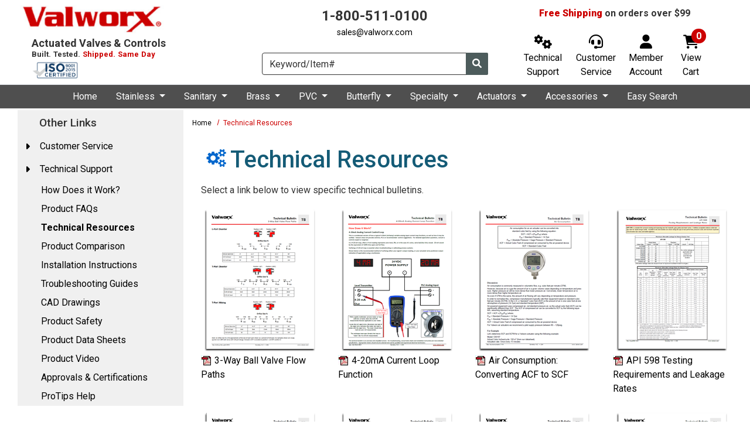

--- FILE ---
content_type: text/html; charset=UTF-8
request_url: https://www.valworx.com/technical_resources
body_size: 27732
content:


  







<!DOCTYPE html>
<html lang="en">

    <!-- META TAGS/CSS/JS INCLUDES -->
    
                                            
<head>
    <link rel="preconnect" href="http://www.trustlogo.com">
    <link rel="preconnect" href="https://fonts.gstatic.com">
        
  <title>Technical Resources | Valworx Actuated Valves and Controls</title>

    <link rel="stylesheet" href="https://cdn.jsdelivr.net/npm/bootstrap@4.5.3/dist/css/bootstrap.min.css" integrity="sha384-TX8t27EcRE3e/ihU7zmQxVncDAy5uIKz4rEkgIXeMed4M0jlfIDPvg6uqKI2xXr2" crossorigin="anonymous">

        <link rel="stylesheet" type="text/css" href="https://s3.amazonaws.com/cdn.valworx.com/styles_sec.min.css" />
    
    <link rel="shortcut icon" href="https://s3.amazonaws.com/cdn.valworx.com/images/favicon.ico" type="image/x-icon" />
  
      
   
  <link rel="preload" as="style" onload="this.onload=null;this.rel='stylesheet'" type="text/css" href="https://fonts.googleapis.com/css?family=Lato:300,400,700,400italic&display=swap" />
<noscript><link rel="stylesheet" href="https://fonts.googleapis.com/css?family=Lato:300,400,700,400italic&display=swap"></noscript>


        <link rel="stylesheet" type="text/css" href="https://s3.amazonaws.com/cdn.valworx.com/fontawesome_sec.min.css">
      <link rel="stylesheet" type="text/css" href="https://s3.amazonaws.com/cdn.valworx.com/brands_sec.min.css">
      <link rel="stylesheet" type="text/css" href="https://s3.amazonaws.com/cdn.valworx.com/solid_sec.min.css">
      <link rel="stylesheet" type="text/css" href="https://s3.amazonaws.com/cdn.valworx.com/regular_sec.min.css">
  
      <meta charset="utf-8" />
  <meta name="viewport" content="width=device-width, initial-scale=1, shrink-to-fit=no">
  <meta name="keywords" content="" />
  <meta name="description" content="Valworx technical resources for actuated valves and accessories. Pipe size identification, pressure units conversion charts, flow curves and more." />
    <!--[if IE]>
   <meta http-equiv="ImageToolbar" content="false" />
   <meta http-equiv="ClearType" content="true" />
   <meta name="MSSmartTagsPreventParsing" content="true" />
   <meta http-equiv="X-UA-Compatible" content="IE=Edge" />
  <![endif]-->

      
  
  <!-- BEGIN MerchantWidget Code -->
<!-- END MerchantWidget Code -->
  

    <link rel="canonical" href="https://www.valworx.com/technical_resources" />
 
  
 <script src="https://code.jquery.com/jquery-3.6.0.min.js" integrity="sha256-/xUj+3OJU5yExlq6GSYGSHk7tPXikynS7ogEvDej/m4=" crossorigin="anonymous"></script>

          <script src="https://code.jquery.com/jquery-3.5.1.min.js" integrity="sha384-ZvpUoO/+PpLXR1lu4jmpXWu80pZlYUAfxl5NsBMWOEPSjUn/6Z/hRTt8+pR6L4N2" crossorigin="anonymous"></script>
    <script src="https://code.jquery.com/jquery-migrate-3.0.1.min.js" integrity="sha256-F0O1TmEa4I8N24nY0bya59eP6svWcshqX1uzwaWC4F4=" crossorigin="anonymous"></script>
    
    <script src="https://cdnjs.cloudflare.com/ajax/libs/jQuery.mmenu/9.0.4/mmenu.js" integrity="sha512-Ck6wU4K4t4pq8uhZUT9rxNo/j2GqdWJGHNNBwQL9ZxOBeoppv0R1XTPjH2REvqFLyQjljxWJUhmxsoud5KWCHQ==" crossorigin="anonymous" referrerpolicy="no-referrer"></script>
  <link rel="stylesheet" href="https://cdnjs.cloudflare.com/ajax/libs/jQuery.mmenu/9.0.4/mmenu.min.css" integrity="sha512-pHFBBVl3Z0rF9jL666olgOerFoZfjxXEXNIOW3KBW/AZsnIxA6K9GXoGV+iCbB7SvCL1+WtY2nVP2sX60OxP6g==" crossorigin="anonymous" referrerpolicy="no-referrer" />
  <style>
    .mm-slideout {
        z-index:auto;
    }
  </style>

        
		<script src="https://cdn.jsdelivr.net/npm/popper.js@1.16.1/dist/umd/popper.min.js" integrity="sha384-9/reFTGAW83EW2RDu2S0VKaIzap3H66lZH81PoYlFhbGU+6BZp6G7niu735Sk7lN"   crossorigin="anonymous" defer></script>
	<script src="https://stackpath.bootstrapcdn.com/bootstrap/4.5.2/js/bootstrap.min.js" integrity="sha384-B4gt1jrGC7Jh4AgTPSdUtOBvfO8shuf57BaghqFfPlYxofvL8/KUEfYiJOMMV+rV"  crossorigin="anonymous" defer></script>

   
    <script type="text/javascript" src="https://s3.amazonaws.com/cdn.valworx.com/cookie.min.js"></script>
    <script type="text/javascript" src="https://s3.amazonaws.com/cdn.valworx.com/all.min.js"></script>
    <script type="text/javascript" src="https://s3.amazonaws.com/cdn.valworx.com/aj.min.js"></script>
    

      
  
        
      
  
  
 
<!-- Google Tag Manager -->
<script>(function(w,d,s,l,i){w[l]=w[l]||[];w[l].push({'gtm.start': new Date().getTime(),event:'gtm.js'});var f=d.getElementsByTagName(s)[0], j=d.createElement(s),dl=l!='dataLayer'?'&l='+l:'';j.async=true;j.src='https://www.googletagmanager.com/gtm.js?id='+i+dl;f.parentNode.insertBefore(j,f);})(window,document,'script','dataLayer','GTM-T3PDMZ9');</script>
<noscript><iframe src="https://www.googletagmanager.com/ns.html?id=GTM-T3PDMZ9" height="0" width="0" style="display:none;visibility:hidden"></iframe></noscript>
<!-- End Google Tag Manager -->

<script>
function escapeString(str) {
  return str.replace(/'/g, '&#039;');
}
</script>


  
  
  <meta name="google-site-verification" content="zHQL6Qw4UeSaqrrB-wRR-YtbKgQK6vlwFfYmpsaom2U" />


<script>
  (function(i,s,o,g,r,a,m){i['GoogleAnalyticsObject']=r;i[r]=i[r]||function(){
  (i[r].q=i[r].q||[]).push(arguments)},i[r].l=1*new Date();a=s.createElement(o),
  m=s.getElementsByTagName(o)[0];a.async=1;a.src=g;m.parentNode.insertBefore(a,m)
  })(window,document,'script','//www.google-analytics.com/analytics.js','ga');

  ga('create', 'UA-1911152-4', 'auto');
  ga('require', 'displayfeatures');
  ga('send', 'pageview');



</script>



<!-- Global site tag (gtag.js) - Google AdWords: AW-1072733288 -->
<script async src="https://www.googletagmanager.com/gtag/js?id=AW-1072733288"></script>
<script>
  window.dataLayer = window.dataLayer || [];
  function gtag(){dataLayer.push(arguments);}
  gtag('js', new Date());

  gtag('config', 'AW-1072733288');
</script>




<!-- Google Code for Remarketing Tag -->









 


  







<script async type="application/ld+json">
  {
    "@context": "https://schema.org",
    "@type": "Organization",
    "url": "https://www.valworx.com",
    "logo": "https://www.valworx.com/images/valworx-red.png",    "contactPoint": [{
      "@type": "ContactPoint",
      "telephone": "+1-800-511-0100",      "contactType": "customer service",
      "contactOption": "TollFree",
      "areaServed": "US"
    }]
  }
</script>



   

<meta name="msvalidate.01" content="06330198AD97098CBC07213E8453E3EC" />
  


<!-- Facebook OG and Pinterest Card tags for product -->


    
<meta name="p:domain_verify" content="3f066e5ffddf47174c87c863b3cde9cf"/>


<script>(function(w,d,t,r,u){var f,n,i;w[u]=w[u]||[],f=function(){var o={ti:"4039099"};o.q=w[u],w[u]=new UET(o),w[u].push("pageLoad")},n=d.createElement(t),n.src=r,n.async=1,n.onload=n.onreadystatechange=function(){var s=this.readyState;s&&s!=="loaded"&&s!=="complete"||(f(),n.onload=n.onreadystatechange=null)},i=d.getElementsByTagName(t)[0],i.parentNode.insertBefore(n,i)})(window,document,"script","//bat.bing.com/bat.js","uetq");</script>




      
    <script type="text/javascript"> //<![CDATA[ 
var tlJsHost = ((window.location.protocol == "https:") ? "https://secure.trust-provider.com/" : "http://www.trustlogo.com/");
document.write(unescape("%3Cscript src='" + tlJsHost + "trustlogo/javascript/trustlogo.js' type='text/javascript'%3E%3C/script%3E"));
//]]>
</script>

        
<script src="https://s3.amazonaws.com/cdn.valworx.com/intersection-observer.min.js"></script>

<script src="https://cdn.jsdelivr.net/npm/vanilla-lazyload@12.5.0/dist/lazyload.min.js"></script>
<style>
 img:not([src]){ visibility:hidden; }
 img[data-src], img[data-srcset]{ min-height:1px;}
 </style>
 
 
 <!--Microsoft Clarity Script-->
 <script type="text/javascript">
    (function(c,l,a,r,i,t,y){
        c[a]=c[a]||function(){(c[a].q=c[a].q||[]).push(arguments)};
        t=l.createElement(r);t.async=1;t.src="https://www.clarity.ms/tag/"+i;
        y=l.getElementsByTagName(r)[0];y.parentNode.insertBefore(t,y);
    })(window, document, "clarity", "script", "qdbr9xswj0");
</script>
<!--Microsoft Clarity Script End-->
 
<script src="https://cdn.behamics.com/valworx/behamics.js"></script>
</head>
<!--default-->

    <a href="#main" class="skip-link">Skip to main content</a>
    
    <body id="technical_resources"><!-- LOADS ID FOR EACH PAGE VIEW (e.g., index, category, product) -->
        <div class="meta_pre_body"></div>

        <div id="container"><!-- OUTER CONTAINER -->

            <!-- HEADER CONTENT -->
            
                       
             <header id="header" class="clearfix w-100" role="banner">
        
<script type='text/javascript'>

$(function(){
 set_cookie('supress_banner', 2, 1);
});

function set_cookie(c_name,value,exdays) {
 var exdate=new Date();
 exdate.setDate(exdate.getDate() + exdays);
 var c_value=escape(value) + ((exdays==null) ? "" : "; expires="+exdate.toUTCString());
 document.cookie=c_name + "=" + c_value;
}
</script>








          <div class="container-fluid">
      <div class="mobile-header d-md-none d-block my-2">
        <div class="row">
          <div class="d-md-none col-3 text-center">
            <a href="#menu" class="menu-icon"><span class="fas fa-bars" role="img" aria-label="Mobile Menu"></span><br>Menu</a> 
            <nav id="menu" role="navigation" aria-label="Mobile Site Navigation">
  <ul>
    <li>
      <a href="/">Home</a>
    </li>
    <li><a href="/category/EasySearch">Easy Search</a></li>
                  <li >
        <a href="/category/stainless">Stainless</a>
                  <ul>
  
    <li>
   <a href="/category/stainless-steel-ball-valves">Stainless Steel Ball Valves</a>
     <ul>
  
    <li>
   <a href="/category/electric-actuated-stainless-ball-valves-on-off">Electric Actuated Stainless Ball Valves - On/Off</a>
    </li>
   
    <li>
   <a href="/category/electric-actuated-stainless-ball-valves-positioner">Electric Actuated Stainless Ball Valves - Positioner</a>
    </li>
   
    <li>
   <a href="/category/explosion-proof-stainless-ball-valves-on-off">Explosion Proof Stainless Steel Ball Valves - On/Off</a>
    </li>
   
    <li>
   <a href="/category/explosion-proof-stainless-ball-valves-positioner">Explosion Proof Stainless Steel Ball Valves - Positioner</a>
    </li>
   
    <li>
   <a href="/category/electric-actuated-stainless-ball-valves-multi-voltage">Electric Actuated Stainless Ball Valves - Multi-Voltage</a>
    </li>
   
    <li>
   <a href="/category/electric-actuated-stainless-ball-valves-compact">Electric Actuated Stainless Ball Valves - Compact</a>
    </li>
   
    <li>
   <a href="/category/pneumatic-manual-stainless-ball-valves">Rack &amp; Pinion/Manual Stainless Ball Valves</a>
    </li>
   
    <li>
   <a href="/category/air-actuated-stainless-ball-valves-all-stainless">Air Actuated Stainless Ball Valves - All Stainless</a>
    </li>
   
    <li>
   <a href="/category/air-actuated-stainless-ball-valves-scotch-yoke">Air Actuated Stainless Ball Valves - Scotch Yoke</a>
    </li>
   
    <li>
   <a href="/category/air-actuated-stainless-ball-valves">Air Actuated Stainless Ball Valves - Rack &amp; Pinion</a>
    </li>
   
    <li>
   <a href="/category/full-port-stainless-steel-ball-valves">Full Port Stainless Steel Ball Valves</a>
    </li>
 </ul>    </li>
   
    <li>
   <a href="/category/stainless-ball-valves-3-piece">Stainless Ball Valves 3-Piece</a>
     <ul>
  
    <li>
   <a href="/category/electric-actuated-3-piece-stainless-ball-valves-on-off">Electric Actuated 3-Piece Stainless Ball Valves - On/Off</a>
    </li>
   
    <li>
   <a href="/category/electric-actuated-3-piece-stainless-ball-valves-positioner">Electric Actuated 3-Piece Stainless Ball Valves - Positioner</a>
    </li>
   
    <li>
   <a href="/category/explosion-proof-3-piece-stainless-ball-valves-on-off">Explosion Proof 3-Piece Stainless Steel Ball Valves - On/Off</a>
    </li>
   
    <li>
   <a href="/category/explosion-proof-3-piece-stainless-ball-valves-positioner">Explosion Proof 3-Piece Stainless Steel Ball Valves - Positioner</a>
    </li>
   
    <li>
   <a href="/category/electric-actuated-3-piece-stainless-ball-valves-multi-voltage">Electric Actuated 3-Piece Stainless Ball Valves - Multi-Voltage</a>
    </li>
   
    <li>
   <a href="/category/electric-actuated-3-piece-stainless-ball-valves-compact">Electric Actuated 3-Piece Stainless Ball Valves - Compact</a>
    </li>
   
    <li>
   <a href="/category/pneumatic-manual-3-piece-stainless-ball-valves">Rack &amp; Pinion/Manual Stainless-3 Piece Ball Valves</a>
    </li>
   
    <li>
   <a href="/category/air-actuated-3-piece-ball-valves-all-stainless">Air Actuated 3-Piece Ball Valves - All Stainless</a>
    </li>
   
    <li>
   <a href="/category/air-actuated-3-piece-stainless-ball-valves-scotch-yoke">Air Actuated Stainless 3-Piece Ball Valve - Scotch Yoke</a>
    </li>
   
    <li>
   <a href="/category/air-actuated-3-piece-stainless-ball-valves">Air Actuated 3-Piece Stainless Ball Valves - Rack &amp; Pinion</a>
    </li>
   
    <li>
   <a href="/category/full-port-3-piece-stainless-steel-ball-valves">Full Port 3-Piece Stainless Steel Ball Valves</a>
    </li>
 </ul>    </li>
   
    <li>
   <a href="/category/stainless-flanged-ball-valves">Stainless Flanged Ball Valves</a>
     <ul>
  
    <li>
   <a href="/category/electric-actuated-stainless-flanged-ball-valves-on-off">Electric Actuated Stainless Flanged Ball Valves - On/Off</a>
    </li>
   
    <li>
   <a href="/category/electric-actuated-stainless-flanged-ball-valves-positioner">Electric Actuated Stainless Flanged Ball Valves - Positioner</a>
    </li>
   
    <li>
   <a href="/category/explosion-proof-stainless-steel-flanged-ball-valves-on-off">Explosion Proof Stainless Steel Flanged Ball Valves - On/Off</a>
    </li>
   
    <li>
   <a href="/category/explosion-proof-stainless-steel-flanged-ball-valves-positioner">Explosion Proof Stainless Steel Flanged Ball Valves - Positioner</a>
    </li>
   
    <li>
   <a href="/category/electric-actuated-stainless-flanged-ball-valves-multi-voltage">Electric Actuated Stainless Flanged Ball Valves - Multi-Voltage</a>
    </li>
   
    <li>
   <a href="/category/pneumatic-manual-stainless-flanged-ball-valves">Rack &amp; Pinion/Manual Stainless Flanged Ball Valve</a>
    </li>
   
    <li>
   <a href="/category/air-actuated-stainless-flanged-ball-valves-all-stainless">Air Actuated Flanged Ball Valve - All Stainless</a>
    </li>
   
    <li>
   <a href="/category/air-actuated-stainless-flanged-ball-valves-scotch-yoke">Air Actuated Stainless Flanged Ball Valves - Scotch Yoke</a>
    </li>
   
    <li>
   <a href="/category/air-actuated-stainless-flanged-ball-valves">Air Actuated Stainless Flanged Ball Valves - Rack &amp; Pinion</a>
    </li>
   
    <li>
   <a href="/category/full-port-stainless-flanged-ball-valves">Full Port Stainless Flanged Ball Valves</a>
    </li>
 </ul>    </li>
   
    <li>
   <a href="/category/stainless-3-way-ball-valves">Stainless 3-Way Ball Valves</a>
     <ul>
  
    <li>
   <a href="/category/electric-actuated-stainless-3-way-ball-valves">Electric Actuated Stainless 3-Way Ball Valves</a>
    </li>
   
    <li>
   <a href="/category/electric-actuated-stainless-3-way-ball-valves-positioner">Electric Actuated Stainless 3-Way Ball Valves - Positioner</a>
    </li>
   
    <li>
   <a href="/category/explosion-proof-stainless-3-way-ball-valves">Explosion Proof Stainless 3-Way Ball Valves</a>
    </li>
   
    <li>
   <a href="/category/explosion-proof-stainless-3-way-ball-valve-positioner">Explosion Proof Stainless 3-Way Ball Valves- Positioner</a>
    </li>
   
    <li>
   <a href="/category/electric-actuated-stainless-3-way-ball-valves-multi-voltage">Electric Actuated Stainless 3-Way Ball Valves - Multi-Voltage</a>
    </li>
   
    <li>
   <a href="/category/electric-actuated-stainless-3-way-ball-valves-compact">Electric Actuated Stainless 3-Way Ball Valves - Compact</a>
    </li>
   
    <li>
   <a href="/category/pneumatic-manual-stainless-3-way-ball-valves">Rack &amp; Pinion/Manual Stainless 3-Way Ball Valves</a>
    </li>
   
    <li>
   <a href="/category/air-actuated-stainless-3-way-ball-valves-all-stainless">Air Actuated Stainless 3-Way Ball Valve - All Stainless</a>
    </li>
   
    <li>
   <a href="/category/air-actuated-stainless-3-way-ball-valves-scotch-yoke">Air Actuated Stainless 3-Way Ball Valve - Scotch Yoke</a>
    </li>
   
    <li>
   <a href="/category/air-actuated-stainless-3-way-ball-valves">Air Actuated Stainless 3-Way Ball Valves - Rack &amp; Pinion</a>
    </li>
   
    <li>
   <a href="/category/stainless-steel-3-way-ball-valves">Stainless Steel 3-Way Ball Valves</a>
    </li>
 </ul>    </li>
   
    <li>
   <a href="/category/stainless-v-port-ball-valves">Stainless V-Port Ball Valves</a>
     <ul>
  
    <li>
   <a href="/category/electric-positioner-v-port">Electric Actuated V-Port Stainless Ball Valves</a>
    </li>
   
    <li>
   <a href="/category/explosion-proof-positioner-v-port-ball-valves">Explosion Proof V-Port Stainless Steel Ball Valves</a>
    </li>
   
    <li>
   <a href="/category/multi-voltage-v-port-ball-valves">Electric Actuated V-Port Stainless Ball Valves - Multi-Voltage</a>
    </li>
   
    <li>
   <a href="/category/air-actuated-v-port-stainless-ball-valves-sy">Air Actuated V-Port Stainless Ball Valves - Scotch Yoke</a>
    </li>
   
    <li>
   <a href="/category/air-actuated-v-port-stainless-ball-valves-rp">Air Actuated V-Port Stainless Ball Valves - Rack &amp; Pinion</a>
    </li>
   
    <li>
   <a href="/category/v-port-3-piece-stainless-steel-ball-valves">Manual V-Port</a>
    </li>
 </ul>    </li>
   
    <li>
   <a href="/category/stainless-high-pressure-ball-valves">Stainless High Pressure Ball Valves</a>
     <ul>
  
    <li>
   <a href="/category/high-pressure-stainless-ball-valves-on-off">Electric Actuated High Pressure Stainless Ball Valves- On/Off</a>
    </li>
   
    <li>
   <a href="/category/high-pressure-stainless-ball-valves-positioner">Electric Actuated High Pressure Stainless Ball Valves- Positioner</a>
    </li>
   
    <li>
   <a href="/category/explosion-proof-high-pressure-stainless-ball-valves-on-off">Explosion Proof High Pressure Stainless Ball Valves- On/Off</a>
    </li>
   
    <li>
   <a href="/category/explosion-proof-high-pressure-stainless-ball-valves-positioner">Explosion Proof High Pressure Stainless Ball Valves- Positioner</a>
    </li>
   
    <li>
   <a href="/category/high-pressure-stainless-ball-valves-multi-voltage">High Pressure Stainless Ball Valves - Multi-Voltage</a>
    </li>
   
    <li>
   <a href="/category/pneumatic-manual-high-pressure-stainless-ball-valves">Rack &amp; Pinion/Manual High Pressure Stainless Ball Valves</a>
    </li>
   
    <li>
   <a href="/category/air-actuated-high-pressure-stainless-ball-valves-all-stainless">Air Actuated High Pressure Ball Valves - All Stainless</a>
    </li>
   
    <li>
   <a href="/category/air-actuated-high-pressure-stainless-ball-valves-scotch-yoke">Air Actuated High Pressure Ball Valves - Scotch Yoke</a>
    </li>
   
    
    <li>
   <a href="/category/full-port-high-pressure-stainless-steel-ball-valves">Full Port High Pressure Ball Valves</a>
    </li>
 </ul>    </li>
   
    <li>
   <a href="/category/stainless-check-valves">Stainless Check Valves</a>
     <ul>
  
    <li>
   <a href="/category/spring-check-valves">Spring Check Valves</a>
    </li>
 </ul>    </li>
 </ul>                </li>
                        <li >
        <a href="/category/sanitary">Sanitary</a>
                  <ul>
  
    <li>
   <a href="/category/sanitary-ball-valves">Sanitary Ball Valves</a>
     <ul>
  
    <li>
   <a href="/category/electric-actuated-sanitary-ball-valves-on-off">Electric Actuated Sanitary Ball Valves - On/Off</a>
    </li>
   
    <li>
   <a href="/category/electric-actuated-sanitary-ball-valves-positioner">Electric Actuated Sanitary Ball Valves - Positioner</a>
    </li>
   
    <li>
   <a href="/category/explosion-proof-sanitary-ball-valves-on-off">Explosion Proof Sanitary Ball Valves - On/Off</a>
    </li>
   
    <li>
   <a href="/category/explosion-proof-sanitary-ball-valves-positioner">Explosion Proof Sanitary Ball Valves - Positioner</a>
    </li>
   
    <li>
   <a href="/category/electric-actuated-sanitary-ball-valves-multi-voltage">Electric Actuated Sanitary Ball Valves - Multi-Voltage</a>
    </li>
   
    <li>
   <a href="/category/pneumatic-manual-sanitary-ball-valves">Rack &amp; Pinion/Manual Sanitary Ball Valves</a>
    </li>
   
    <li>
   <a href="/category/air-actuated-sanitary-ball-valves-all-stainless">Air Actuated Sanitary Ball Valves - All Stainless</a>
    </li>
   
    <li>
   <a href="/category/air-actuated-sanitary-ball-valves-scotch-yoke">Air Actuated Sanitary Ball Valves - Scotch Yoke</a>
    </li>
   
    <li>
   <a href="/category/air-actuated-sanitary-ball-valves">Air Actuated Sanitary Ball Valves - Rack &amp; Pinion</a>
    </li>
   
    <li>
   <a href="/category/direct-mount-sanitary-ball-valves">Direct Mount Sanitary Ball Valves</a>
    </li>
 </ul>    </li>
   
    <li>
   <a href="/category/sanitary-3-way-ball-valves">Sanitary 3-Way Ball Valves</a>
     <ul>
  
    <li>
   <a href="/category/electric-actuated-sanitary-3-way-ball-valves">Electric Actuated 3-Way Sanitary Ball Valves</a>
    </li>
   
    <li>
   <a href="/category/electric-actuated-sanitary-3-way-ball-valves-positioner">Electric Actuated 3-Way Sanitary Ball Valves- Positioner</a>
    </li>
   
    <li>
   <a href="/category/explosion-proof-3-way-sanitary-ball-valves-on-off">Explosion Proof 3-Way Sanitary Ball Valves</a>
    </li>
   
    <li>
   <a href="/category/explosion-proof-3-way-sanitary-ball-valves-positioner">Explosion Proof 3-Way Sanitary Ball Valves- Positioner</a>
    </li>
   
    <li>
   <a href="/category/electric-actuated-sanitary-3-way-ball-valves-multi-voltage">Electric Actuated 3-Way Sanitary Ball Valves - Multi-Voltage</a>
    </li>
   
    <li>
   <a href="/category/pneumatic-manual-sanitary-3way-ball-valves">Rack &amp; Pinion/Manual Sanitary 3-Way Ball Valves</a>
    </li>
   
    <li>
   <a href="/category/air-actuated-sanitary-3-way-ball-valves-all-stainless">Air Actuated 3-Way Sanitary Ball Valves - All Stainless</a>
    </li>
   
    <li>
   <a href="/category/air-actuated-sanitary-3-way-ball-valves-scotch-yoke">Air Actuated 3-Way Sanitary Ball Valves - Scotch Yoke</a>
    </li>
   
    <li>
   <a href="/category/air-actuated-sanitary-3-way-ball-valves">Air Actuated 3-Way Sanitary Ball Valves - Rack &amp; Pinion</a>
    </li>
   
    <li>
   <a href="/category/direct-mount-sanitary-3-way-ball-valves">Direct Mount 3-Way Sanitary Ball Valves</a>
    </li>
 </ul>    </li>
   
    <li>
   <a href="/category/sanitary-butterfly-valves">Sanitary Butterfly Valves</a>
     <ul>
  
    <li>
   <a href="/category/sanitary-butterfly-valves-electric-actuated-on-off">Electric Actuated Sanitary Butterfly Valves - On/Off</a>
    </li>
   
    <li>
   <a href="/category/sanitary-butterfly-valves-electric-actuated-positioner">Electric Actuated Sanitary Butterfly Valves - Positioner</a>
    </li>
   
    <li>
   <a href="/category/explosion-proof-sanitary-butterfly-valves-on-off">Explosion Proof Sanitary Butterfly Valves- On/Off</a>
    </li>
   
    <li>
   <a href="/category/explosion-proof-sanitary-butterfly-valves-positioner">Explosion Proof Sanitary Butterfly Valves- Positioner</a>
    </li>
   
    <li>
   <a href="/category/sanitary-butterfly-valves-multi-voltage">Electric Actuated Sanitary Butterfly Valves - Multi-Voltage</a>
    </li>
   
    <li>
   <a href="/category/sanitary-butterfly-valves-air-actuated-all-stainless">Air Actuated Sanitary Butterfly Valve - All Stainless</a>
    </li>
   
    <li>
   <a href="/category/sanitary-butterfly-valves-air-actuated">Air Actuated Sanitary Butterfly Valves</a>
    </li>
   
    <li>
   <a href="/category/sanitary-butterfly-valves-manual">Sanitary Butterfly Valves - Manual</a>
    </li>
 </ul>    </li>
   
    <li>
   <a href="/category/sanitary-check-valve">Sanitary Check Valves</a>
     <ul>
  
    <li>
   <a href="/category/sanitary-check-valves">Sanitary Check Valves</a>
    </li>
 </ul>    </li>
 </ul>                </li>
                        <li >
        <a href="/category/brass">Brass</a>
                  <ul>
  
    <li>
   <a href="/category/brass-ball-valves">Brass Ball Valves</a>
     <ul>
  
    <li>
   <a href="/category/electric-actuated-brass-ball-valves-on-off">Electric Actuated Brass Ball Valves - On/Off</a>
    </li>
   
    <li>
   <a href="/category/electric-actuated-brass-ball-valves-positioner">Electric Actuated Brass Ball Valves - Positioner</a>
    </li>
   
    <li>
   <a href="/category/explosion-proof-brass-ball-valves-on-off">Explosion Proof Electric Actuated Brass Ball Valves - On/Off</a>
    </li>
   
    <li>
   <a href="/category/explosion-proof-brass-ball-valves-positioner">Explosion Proof Electric Actuated Brass Ball Valves - Positioner</a>
    </li>
   
    <li>
   <a href="/category/electric-actuated-brass-ball-valves-multi-voltage">Electric Actuated Brass Ball Valves - Multi-Voltage</a>
    </li>
   
    <li>
   <a href="/category/electric-actuated-brass-ball-valves-compact">Electric Actuated Brass Ball Valves - Compact</a>
    </li>
   
    <li>
   <a href="/category/pneumatic-manual-brass-ball-valves">Rack &amp; Pinion/Manual Brass Ball Valves</a>
    </li>
   
    <li>
   <a href="/category/air-actuated-brass-ball-valves-scotch-yoke">Air Actuated Brass Ball Valves - Scotch Yoke</a>
    </li>
   
    <li>
   <a href="/category/air-actuated-brass-ball-valves">Air Actuated Brass Ball Valves - Rack &amp; Pinion</a>
    </li>
   
    <li>
   <a href="/category/full-port-brass-ball-valves">Full Port Brass Ball Valves</a>
    </li>
 </ul>    </li>
   
    <li>
   <a href="/category/brass-3-way-ball-valves">Brass 3-Way Ball Valves</a>
     <ul>
  
    <li>
   <a href="/category/electric-actuated-brass-3-way-ball-valves">Electric Actuated Brass 3-Way Ball Valves</a>
    </li>
   
    <li>
   <a href="/category/electric-actuated-brass-3-way-ball-valves-positioner">Electric Actuated Brass 3-Way Ball Valves- Positioner</a>
    </li>
   
    <li>
   <a href="/category/explosion-proof-brass-3-way-ball-valves">Explosion Proof Electric Actuated Brass 3-Way Ball Valves</a>
    </li>
   
    <li>
   <a href="/category/explosion-proof-brass-3-way-ball-valves-positioner">Explosion Proof Electric Actuated Brass 3-Way Ball Valves- Positioner</a>
    </li>
   
    <li>
   <a href="/category/electric-actuated-brass-3-way-ball-valves-multi-voltage">Electric Actuated Brass 3-Way Ball Valves - Multi-Voltage</a>
    </li>
   
    <li>
   <a href="/category/electric-actuated-brass-3-way-ball-valves-compact">Electric Actuated Brass 3-Way Ball Valves - Compact</a>
    </li>
   
    <li>
   <a href="/category/pneumatic-manual-brass-3way-ball-valves">Rack &amp; Pinion/Manual Brass 3-Way Ball Valves</a>
    </li>
   
    <li>
   <a href="/category/air-actuated-brass-3-way-ball-valves-scotch-yoke">Air Actuated Brass 3-Way Ball Valves - Scotch Yoke</a>
    </li>
   
    <li>
   <a href="/category/air-actuated-brass-3-way-ball-valves">Air Actuated Brass 3-Way Ball Valves</a>
    </li>
   
    <li>
   <a href="/category/brass-3-way-ball-valves-full-port">Full Port Brass 3-Way Ball Valves</a>
    </li>
 </ul>    </li>
   
    <li>
   <a href="/category/brass-check-valves">Brass Check Valves</a>
     <ul>
  
    <li>
   <a href="/category/spring-check-valves-brass">Brass Spring Check Valves</a>
    </li>
 </ul>    </li>
 </ul>                </li>
                        <li >
        <a href="/category/PVC">PVC</a>
                  <ul>
  
    <li>
   <a href="/category/pvc-ball-valves">PVC Ball Valves</a>
     <ul>
  
    <li>
   <a href="/category/electric-actuated-pvc-ball-valves-on-off">Electric Actuated PVC Ball Valves - On/Off</a>
    </li>
   
    <li>
   <a href="/category/electric-actuated-pvc-ball-valves-positioner">Electric Actuated PVC Ball Valves - Positioner</a>
    </li>
   
    <li>
   <a href="/category/electric-actuated-pvc-ball-valves-multi-voltage">Electric Actuated PVC Ball Valves - Multi-Voltage</a>
    </li>
   
    <li>
   <a href="/category/electric-actuated-pvc-ball-valves-compact">Electric Actuated PVC Ball Valves - Compact</a>
    </li>
   
    <li>
   <a href="/category/pneumatic-manual-pvc-ball-valves">Rack &amp; Pinion/Manual PVC Ball Valves</a>
    </li>
   
    <li>
   <a href="/category/air-actuated-pvc-ball-valves-scotch-yoke">Air Actuated PVC Ball Valves - Scotch Yoke</a>
    </li>
   
    <li>
   <a href="/category/air-actuated-pvc-ball-valves">Air Actuated PVC Ball Valves- Rack &amp; Pinion</a>
    </li>
   
    <li>
   <a href="/category/full-port-pvc-ball-valves">Full Port PVC Ball Valves</a>
    </li>
 </ul>    </li>
   
    <li>
   <a href="/category/pvc-3-way-ball-valves">PVC 3-Way Ball Valves</a>
     <ul>
  
    <li>
   <a href="/category/electric-actuated-pvc-3-way-ball-valves">Electric Actuated PVC 3-Way Ball Valves</a>
    </li>
   
    <li>
   <a href="/category/electric-actuated-pvc-3-way-ball-valves-positioner">Electric Actuated PVC 3-Way Ball Valves- Positioner</a>
    </li>
   
    <li>
   <a href="/category/electric-actuated-pvc-3-way-ball-valves-multi-voltage">Electric Actuated PVC 3-Way Ball Valves - Multi-Voltage</a>
    </li>
   
    <li>
   <a href="/category/electric-actuated-pvc-3-way-ball-valves-compact">Electric Actuated PVC 3-Way Ball Valves - Compact</a>
    </li>
   
    <li>
   <a href="/category/air-actuated-pvc-3-way-ball-valves-scotch-yoke">Air Actuated 3 Way PVC Ball Valves - Scotch Yoke</a>
    </li>
   
    <li>
   <a href="/category/air-actuated-pvc-3-way-ball-valves">Air Actuated PVC 3-Way Ball Valves- Rack &amp; Pinion</a>
    </li>
   
    <li>
   <a href="/category/full-port-pvc-3-way-ball-valves">Full Port PVC 3-Way Ball Valves</a>
    </li>
 </ul>    </li>
   
    <li>
   <a href="/category/pvc-butterfly-valves">PVC Butterfly Valves</a>
     <ul>
  
    <li>
   <a href="/category/electric-actuated-pvc-butterfly-valves-on-off">Electric Actuated PVC Butterfly Valves - On/Off</a>
    </li>
   
    <li>
   <a href="/category/electric-actuated-pvc-butterfly-valves-positioner">Electric Actuated PVC Butterfly Valves - Positioner</a>
    </li>
   
    <li>
   <a href="/category/electric-actuated-pvc-butterfly-valves-multi-voltage">Electric Actuated PVC Butterfly Valves - Multi-Voltage</a>
    </li>
   
    <li>
   <a href="/category/air-actuated-pvc-butterfly-valves-scotch-yoke">Air Actuated PVC Butterfly Valves - Scotch Yoke</a>
    </li>
   
    <li>
   <a href="/category/air-actuated-pvc-butterfly-valves">Air Actuated PVC Butterfly Valves- Rack &amp; Pinion</a>
    </li>
   
    <li>
   <a href="/category/bare-stem-pvc-butterfly-valves">Bare Stem PVC Butterfly Valves</a>
    </li>
 </ul>    </li>
   
    <li>
   <a href="/category/pvc-check-valves">PVC Check Valves</a>
     <ul>
  
    <li>
   <a href="/category/pvc-ball-check-valves">PVC Ball Check Valves</a>
    </li>
 </ul>    </li>
   
  </ul>                </li>
                        <li >
        <a href="/category/butterfly">Butterfly</a>
                  <ul>
  
    <li>
   <a href="/category/high-performance-butterfly-valves-wafer">Butterfly Valves - High Performance Wafer Style</a>
     <ul>
  
    <li>
   <a href="/category/electric-actuated-high-performance-butterfly-valves-on-off">Electric Actuated High Performance Butterfly Valves Wafer Style - On/Off</a>
    </li>
   
    <li>
   <a href="/category/electric-actuated-high-performance-butterfly-valves-positioner">Electric Actuated High Performance Butterfly Valves Wafer Style - Positioner</a>
    </li>
   
    <li>
   <a href="/category/explosion-proof-high-performance-butterfly-valves-on-off">Explosion Proof High Performance Butterfly Valves Wafer Style - On/Off</a>
    </li>
   
    
    <li>
   <a href="/category/electric-actuated-high-performance-butterfly-valves-multivoltage">Electric Actuated High Performance Butterfly Valves Wafer Style- Multivoltage</a>
    </li>
   
    <li>
   <a href="/category/air-actuated-high-performance-butterfly-valves-all-stainless">Air Actuated High Performance Butterfly Valves Wafer Style - All Stainless</a>
    </li>
   
    <li>
   <a href="/category/air-actuated-high-performance-butterfly-valves">Air Actuated High Performance Butterfly Valves Wafer Style</a>
    </li>
   
    <li>
   <a href="/category/bare-stem-high-performance-butterfly-valves">Bare Stem High Performance Butterfly Valves- Wafer Style</a>
    </li>
 </ul>    </li>
   
    <li>
   <a href="/category/high-performance-butterfly-valves-lug">Butterfly Valves- High Performance Lug Style</a>
     <ul>
  
    <li>
   <a href="/category/electric-actuated-high-performance-butterfly-valves-on-off-lug">Electric Actuated High Performance Butterfly Valves Lug Style - On/Off</a>
    </li>
   
    <li>
   <a href="/category/electric-actuated-high-performance-butterfly-valves-positioner-lug">Electric Actuated High Performance Butterfly Valves Lug Style - Positioner</a>
    </li>
   
    <li>
   <a href="/category/explosion-proof-high-performance-butterfly-valves-on-off-lug">Explosion Proof High Performance Butterfly Valves Lug Style - On/Off</a>
    </li>
   
    
    <li>
   <a href="/category/electric-actuated-high-performance-butterfly-valves-multivoltage-lug">Electric Actuated High Performance Butterfly Valves Lug Style- Multivoltage</a>
    </li>
   
    <li>
   <a href="/category/air-actuated-high-performance-butterfly-valves-all-stainless-lug">Air Actuated High Performance Butterfly Valves Lug Style - All Stainless</a>
    </li>
   
    <li>
   <a href="/category/air-actuated-high-performance-butterfly-valves-lug">Air Actuated High Performance Butterfly Valves Lug Style</a>
    </li>
   
    <li>
   <a href="/category/bare-stem-high-performance-butterfly-valves-lug">Bare Stem High Performance Butterfly Valves- Lug Style</a>
    </li>
 </ul>    </li>
   
    <li>
   <a href="/category/butterfly-valves">Butterfly Valves - Wafer Style</a>
     <ul>
  
    <li>
   <a href="/category/electric-actuated-butterfly-valves-wafer-style-on-off">Electric Actuated Butterfly Valves Wafer Style - On/Off</a>
    </li>
   
    <li>
   <a href="/category/electric-actuated-butterfly-valves-wafer-style-positioner">Electric Actuated Butterfly Valves Wafer Style - Positioner</a>
    </li>
   
    <li>
   <a href="/category/explosion-proof-butterfly-valves-wafer-style-on-off">Explosion Proof Butterfly Valves Wafer Style - On/Off</a>
    </li>
   
    <li>
   <a href="/category/explosion-proof-butterfly-valves-wafer-style-positioner">Explosion Proof Butterfly Valves Wafer Style - Positioner</a>
    </li>
   
    <li>
   <a href="/category/electric-actuated-butterfly-valves-wafer-style-multi-voltage">Electric Actuated Butterfly Valves Wafer Style - Multi-Voltage</a>
    </li>
   
    <li>
   <a href="/category/pneumatic-manual-butterfly-valves-wafer">Rack &amp; Pinion/Manual Butterfly Valves Wafer Style</a>
    </li>
   
    <li>
   <a href="/category/air-actuated-butterfly-valves-wafer-scotch-yoke">Air Actuated Wafer Butterfly Valves - Scotch Yoke</a>
    </li>
   
    <li>
   <a href="/category/air-actuated-butterfly-valves-wafer">Air Actuated Butterfly Valves Wafer Style</a>
    </li>
   
    <li>
   <a href="/category/ductile-iron-butterfly-valves-wafer-style">Ductile Iron Butterfly Valves Wafer Style</a>
    </li>
 </ul>    </li>
   
    <li>
   <a href="/category/butterfly-valves-lug">Butterfly Valves - Lug Style</a>
     <ul>
  
    <li>
   <a href="/category/electric-actuated-butterfly-valves-lug-style-on-off">Electric Actuated Butterfly Valves Lug Style - On/Off</a>
    </li>
   
    <li>
   <a href="/category/electric-actuated-butterfly-valves-lug-style-positioner">Electric Actuated Butterfly Valves Lug Style - Positioner</a>
    </li>
   
    <li>
   <a href="/category/explosion-proof-butterfly-valves-lug-style-on-off">Explosion Proof Butterfly Valves Lug Style - On/Off</a>
    </li>
   
    <li>
   <a href="/category/explosion-proof-butterfly-valves-lug-style-positioner">Explosion Proof Butterfly Valves Lug Style - Positioner</a>
    </li>
   
    <li>
   <a href="/category/electric-actuated-butterfly-valves-lug-style-multi-voltage">Electric Actuated Butterfly Valves Lug Style - Multi-Voltage</a>
    </li>
   
    <li>
   <a href="/category/pneumatic-manual-butterfly-valves-lug">Rack &amp; Pinion/Manual Butterfly Valves Lug Style</a>
    </li>
   
    <li>
   <a href="/category/air-actuated-butterfly-valves-lug-scotch-yoke">Air Actuated Lug Butterfly Valves - Scotch Yoke</a>
    </li>
   
    <li>
   <a href="/category/air-actuated-butterfly-valves-lug">Air Actuated Butterfly Valves Lug Style</a>
    </li>
   
    <li>
   <a href="/category/ductile-iron-butterfly-valves-lug-style">Ductile Iron Butterfly Valves Lug Style</a>
    </li>
 </ul>    </li>
 </ul>                </li>
                        <li >
        <a href="/category/specialty">Specialty</a>
                  <ul>
  
    <li>
   <a href="/category/low-emission-valves">Low Emission Valves</a>
     <ul>
  
    <li>
   <a href="/category/low-emission-electric-flanged-ball-valves-on-off">Low Emission Electric Flanged Ball Valves- On/Off</a>
    </li>
   
    <li>
   <a href="/category/low-emission-electric-flanged-ball-valves-positioner">Low Emission Electric Flanged Ball Valves- Positioner</a>
    </li>
   
    <li>
   <a href="/category/low-emission-explosion-proof-flanged-ball-valves-on-off">Low Emission Explosion Proof Flanged Ball Valves- On/Off</a>
    </li>
   
    <li>
   <a href="/category/low-emission-explosion-proof-flanged-ball-valves-positioner">Low Emission Explosion Proof Flanged Ball Valves- Positioner</a>
    </li>
   
    <li>
   <a href="/category/low-emission-flanged-ball-valves-multi-voltage">Low Emission Flanged Ball Valves- Multi-Voltage</a>
    </li>
   
    <li>
   <a href="/category/low-emission-air-actuated-flanged-ball-valves-all-stainless">Low Emission Air Actuated Flanged Ball Valves- All Stainless</a>
    </li>
   
    <li>
   <a href="/category/low-emission-air-actuated-flanged-ball-valves-scotch-yoke">Low Emission Air Actuated Flanged Ball Valves- Scotch Yoke</a>
    </li>
   
    <li>
   <a href="/category/low-emission-air-actuated-flanged-ball-valves-rack-pinion">Low Emission Air Actuated Flanged Ball Valves- Rack &amp; Pinion</a>
    </li>
   
    <li>
   <a href="/category/low-emission-full-port-flanged-ball-valves">Low Emission Full Port Flanged Ball Valves</a>
    </li>
 </ul>    </li>
   
    
    <li>
   <a href="/category/fire-safe-flanged-valves">Fire Safe Flanged Valves</a>
     <ul>
  
    <li>
   <a href="/category/fire-safe-electric-flanged-ball-valves-on-off">Fire Safe Electric Flanged Ball Valves- On/Off</a>
    </li>
   
    <li>
   <a href="/category/fire-safe-electric-flanged-ball-valves-positioner">Fire Safe Electric Flanged Ball Valves- Positioner</a>
    </li>
   
    <li>
   <a href="/category/fire-safe-explosion-proof-flanged-ball-valves-on-off">Fire Safe Explosion Proof Flanged Ball Valves- On/Off</a>
    </li>
   
    <li>
   <a href="/category/fire-safe-explosion-proof-flanged-ball-valves-positioner">Fire Safe Explosion Proof Flanged Ball Valves- Positioner</a>
    </li>
   
    <li>
   <a href="/category/fire-safe-flanged-ball-valves-multi-voltage">Fire Safe Flanged Ball Valves- Multi-Voltage</a>
    </li>
   
    <li>
   <a href="/category/fire-safe-air-actuated-flanged-ball-valves-all-stainless">Fire Safe Air Actuated Flanged Ball Valves- All Stainless</a>
    </li>
   
    <li>
   <a href="/category/fire-safe-air-actuated-flanged-ball-valves-scotch-yoke">Fire Safe Air Actuated Flanged Ball Valves- Scotch Yoke</a>
    </li>
   
    <li>
   <a href="/category/fire-safe-air-actuated-flanged-ball-valves-rack-pinion">Fire Safe Air Actuated Flanged Ball Valves- Rack &amp; Pinion</a>
    </li>
   
    <li>
   <a href="/category/fire-safe-full-port-flanged-ball-valves">Fire Safe Full Port Flanged Ball Valves</a>
    </li>
 </ul>    </li>
   
    
    <li>
   <a href="/category/check-valves-spring-ball">Check Valves</a>
     <ul>
  
    <li>
   <a href="/category/stainless-spring-check-valves">Stainless Check Valves</a>
    </li>
   
    <li>
   <a href="/category/sanitary-check-valves-spring">Sanitary Check Valves</a>
    </li>
   
    <li>
   <a href="/category/brass-spring-check-valves">Brass Check Valves</a>
    </li>
   
    <li>
   <a href="/category/pvc-check-valves-ball">PVC Check Valves</a>
    </li>
 </ul>    </li>
   
    <li>
   <a href="/category/digital-control-valves">Digital Control</a>
     <ul>
  
    <li>
   <a href="/category/modbus">Modbus</a>
    </li>
   
    
    <li>
   <a href="/category/digital-smart-positioner">Digital Smart Positioner</a>
    </li>
 </ul>    </li>
 </ul>                </li>
                        <li >
        <a href="/category/actuators">Actuators</a>
                  <ul>
  
    <li>
   <a href="/category/electric-valve-actuators-and-accessories">Electric Actuators </a>
     <ul>
  
    <li>
   <a href="/category/5618-series-electric-actuators">On/Off &amp; Positioner Actuators</a>
    </li>
   
    <li>
   <a href="/category/5818-series-electric-actuators">Explosion Proof Actuators</a>
    </li>
   
    <li>
   <a href="/category/5610-series-electric-actuators">Multi-Voltage Actuators</a>
    </li>
   
    <li>
   <a href="/category/5616-series-electric-actuators">Multi-Voltage High Torque Actuators</a>
    </li>
   
    <li>
   <a href="/category/5617-series-compact-electric-actuators">Compact Electric Actuators</a>
    </li>
 </ul>    </li>
   
    <li>
   <a href="/category/electric-specialty">Electric Actuators- Specialty</a>
     <ul>
  
    <li>
   <a href="/category/electric-quick-close-actuators">Electric Quick Close</a>
    </li>
   
    <li>
   <a href="/category/modbus-actuators">Modbus Actuators</a>
    </li>
 </ul>    </li>
   
    <li>
   <a href="/category/electric-actuator-accessories">Electric Actuator Accessories</a>
     <ul>
  
    <li>
   <a href="/category/electric-actuator-options">Electric Actuator Options</a>
    </li>
   
    <li>
   <a href="/category/electric-actuator-connectors-cables">Electric Actuator Connectors &amp; Cables</a>
    </li>
 </ul>    </li>
   
    <li>
   <a href="/category/air-actuators-and-accessories">Air Actuators</a>
     <ul>
  
    <li>
   <a href="/category/5300-series-pneumatic-actuators-double-acting">Pneumatic Actuators- Rack &amp; Pinion</a>
    </li>
   
    <li>
   <a href="/category/5320-series-pneumatic-actuators">Pneumatic Actuators - Scotch Yoke</a>
    </li>
   
    <li>
   <a href="/category/5760-series-stainless-steel-pneumatic-actuators">Pneumatic Actuators - Stainless Steel</a>
    </li>
   
    <li>
   <a href="/category/air-manual-combination-actuator">Pneumatic Actuators- Rack &amp; Pinion/Manual Combination</a>
    </li>
 </ul>    </li>
   
    <li>
   <a href="/category/air-actuator-accessories">Air Actuator Accessories</a>
     <ul>
  
    <li>
   <a href="/category/declutchable-gear-operator">Declutchable Gear Operators</a>
    </li>
   
    <li>
   <a href="/category/direct-mount-solenoid-valves">Direct Mount Solenoid Valves</a>
    </li>
   
    <li>
   <a href="/category/solenoid-cables-connectors">Solenoid Valve Cables &amp; Connectors</a>
    </li>
   
    <li>
   <a href="/category/valve-positioners">Valve Positioners</a>
    </li>
   
    <li>
   <a href="/category/valve-limit-switches-valve-monitors">Actuator Limit Switches &amp; Valve Monitors</a>
    </li>
   
    <li>
   <a href="/category/precision-speed-controls-and-mufflers">Precision Speed Controls &amp; Mufflers</a>
    </li>
 </ul>    </li>
 </ul>                </li>
                        <li >
        <a href="/category/valve-accessories">Accessories</a>
                  <ul>
  
    <li>
   <a href="/category/gear-operator">Gear Operators</a>
     <ul>
  
    <li>
   <a href="/category/gear-operators">Gear Operators</a>
    </li>
   
    <li>
   <a href="/category/high-performance-gear-operator">High Performance Gear Operators</a>
    </li>
 </ul>    </li>
   
    <li>
   <a href="/category/butterfly-hand-levers">Hand Levers</a>
     <ul>
  
    <li>
   <a href="/category/butterfly-valve-hand-levers">Butterfly Valve Hand Levers</a>
    </li>
 </ul>    </li>
   
    <li>
   <a href="/category/bracket-adapters-clamps">Brackets/ Adapters/ Clamps</a>
     <ul>
  
    <li>
   <a href="/category/high-temperature-valve-mounting-brackets">Valve Mounting Brackets &amp; Adapters</a>
    </li>
   
    <li>
   <a href="/category/tri-clamps-sanitary">Tri-Clamps for Sanitary Valves</a>
    </li>
 </ul>    </li>
 </ul>                </li>
                                                                                                                                                                                                                                                                                                                                                                                                                                                                                                                                                                                                                                                                                                                                                                                                                                                                                                                                                                                                                                                                                                                                                                                                                                                                                                                                                                                                                                                                                                                                                                                                                                                                                                                                                                                                                                                                                                                                                                                                                                                                                                                                                                                                                                                                                                                                                                                                                                                                                                                                                                                                                                                                                                                                                                                                                                                                                                                                                                                                                                                                                                        <li>
          </li>
    <li>
      <a href="/member">Member Account</a>
    </li>
    <li><span>Quick Links</span>
      <ul>
        <li><a href="/category/actuated-ball-valve" target="_blank">Actuated Ball Valve</a></li>
        <li><a href="/category/automated-valve" target="_blank">Automated Valve</a></li>
        <li><a href="/category/electric-ball-valve" target="_blank">Electric Ball Valve</a></li>
        <li><a href="/category/motorized-ball-valve" target="_blank">Motorized Ball Valve</a></li>
        <li><a href="/category/pneumatic-actuator-valves" target="_blank">Pneumatic Actuator Valve</a></li>
        <li><a href="/category/actuated-valve" target="_blank">Actuated Valve</a></li>
        <li><a href="/category/motor-operated-valve" target="_blank">Motor Operated Valve</a></li>
                <li><a href="/category/3-way-valve" target="_blank">3-Way Valve</a></li>
        <li><a href="/category/butterflyvalve" target="_blank">Butterfly Valve</a></li>
      </ul>
    <li><span>Company Information</span>
      <ul>
        <li><a href="/aboutus">About Us</a></li>
        <li><a href="/contact">Contact</a></li>
        <li><a href="/category/technical-support">Technical Support</a></li>
        <li><a href="/category/customer-service">Customer Service</a></li>
        <li><a href="/privacy">Privacy Policy</a></li>
        <li><a href="/terms-and-conditions">Terms & Conditions</a></li>
      </ul>
    </li>
    <li>
      <a href="tel:18005110100">1-800-511-0100</a>
    </li>
  </ul>
</nav>          </div>
          <div class="d-md-none col-6">
            <!-- Logo for mobile -->
            <div class="mobile-logo  d-block d-md-none text-center">
              <figure class="mb-0">
                <a href="/" title="Valworx Home Page"><img src="https://s3.amazonaws.com/cdn.valworx.com/images/logo-valworx.png" alt="Valworx" class="img-fluid center-block" width="96px" height="56px"></a>
              </figure>
            </div>
          </div>
          <div class="d-md-none col-3 text-center">
            <a href="/viewcart" title="Shopping Cart"><span class="fas fa-shopping-cart" role="img" aria-label="Shopping Cart"></span><br>Cart</a>
          </div>
        </div>
      </div>
      
    



  <div id='minicart_container'>
  <div class='minicart'>



 

<a id="minicart_a"></a>

</div>
  <div id='minicart_overlay_box' style="display:none">
    <div id='minicart_overlay'>
      <!-- main block   -->
      <button id="btnExit" class="btn btn-secondary btn-sm float-right minicart_exit mt-1" tabindex="-1">Close</button>
      <div class="productname">Shopping Cart</div>
      <div id="minicart_products" style="height: 50vh;overflow: scroll;width: 100%;"></div>
      <div class="minicart_total"><span class="minicart_total_qty">0</span> Items  - <strong>Subtotal: $<span class="minicart_total_price">0</span></strong></div>
      
      <button id="btnViewCart" onclick='window.location="/viewcart/1"; return false;' class="btn btn-primary checkout-btn btn-lg btn-block mb-2">Checkout »</button>

      <button id="btnContShop" class="btn btn-secondary btn-block mg-2 minicart_exit continue-shop">Continue Shopping</button>

      <div class="minicart_promo_text_container">
              </div>

      <div class="realtedproductwrapper">
              </div>
    </div>
  </div>
 </div>
    
    
<div class="container">
    <div class="row align-items-center">
        <!-- Logo for md lg -->
        <div class="hidden-xs col-4 d-none d-md-block">
            <figure class="text-left mb-1">
                <a href="/" title="Valworx Home Page"><img class="img-fluid" src="https://s3.amazonaws.com/cdn.valworx.com/images/logo-valworx.png" alt="Valworx" width="250px" height="auto"></a>
            </figure>
            <div class="ml-4" style="line-height: 1rem;">
                <p style="font-size: 18px; font-weight: 600; margin-bottom: 0.2rem;">Actuated Valves & Controls</p>
                <p style="font-size: 13px; font-weight: 600; word-spacing: 1px; margin-bottom: 0.2rem;">Built. Tested. <span style='color : #c00;'>Shipped. Same Day</span></p> 
                <a onclick="javascript:window.open('/iso_certification','popup','width=350,height=550,statusbar=no,toolbars=no,location=no,scrollbars=no,resizeable=no');" href="javascript:void(0);">
                    <img src="https://s3.amazonaws.com/cdn.valworx.com/images/ISO9001B.png" class="img-fluid mb-2" width="80" height="auto" alt="ISO9000 Certified">
                </a>
            </div>
        </div>
        
        <div class="header2 top-links-right col-12 col-md-4">
            <div class="row" style='justify-content: center;'>
                <div class="phone my-2" style="font-weight: 700; font-size: 1.5rem;">1-800-511-0100
                    <div class='sales' style="font-size: 0.9rem;"><a href="mailto:sales@valworx.com">sales@valworx.com</a></div>
                </div>
                <div id="mobile-search" class="mobile-search checkout_hide col-12 mt-3"><section class="search sitesearch">
    <form method="post" action="index.php" name="searchform">
        <input type="hidden" name="action" value="Search" />
        <input type="hidden" name="page" value="category" />
        <input type="hidden" name="search_type" value="prodcat" />
        <!-- <input type="hidden" name="category" value="4" />
        <input type="hidden" name="category_andor" value="and" /> -->

		<label for="search_keyword" class="sr-only">Search</label>
        <input class="form-control mb-3" type="text" name="keyword" id="search_keyword" value="" placeholder="Keyword/Item#"  />
        <button type="submit" class="btn-sitesearch" type="button" aria-label="Search"><span class="fas fa-search" role="img" aria-label="Click to Search"></span></button> 
        <div id="suggestions"></div>
    </form>
</section> 
</div>
            </div>
        </div>
        
        <div class="header2 header3 top-links-left col-4 d-none d-md-block">
            <p style="text-align: center; font-size: 1rem; font-weight: 600;" class="pr-3 free-shipping">
                <strong><a onclick="javascript:window.open('/sameday_shipping','popup','width=450,height=450,statusbar=no,toolbars=no,location=no,scrollbars=no,resizeable=no');" href="javascript:void(0);"><strong class="red">Free Shipping</strong></a></strong> on orders over $99
            </p>
            
            <div class="text-right d-none d-md-block col-12 mt-2">
                <div class="col-3 px-md-2 px-lg-3 text-center d-flex text-align-center checkout_hide header-icon">
                    <a href="/category/technical-support" title="Shopping Cart">
                        <span class="fas fa-cogs span-icon" style="font-size: 1.5rem;" role="img" aria-label="Technical Support"></span>
                        <br><span style="font-size: 1rem;">Technical<br>Support</span>
                    </a>
                </div>
                <div class="col-3 px-md-2 px-lg-3 text-center d-flex text-align-cente checkout_hide header-icon">
                    <a href="/category/customer-service" title="Shopping Cart">
                        <span class="fas fa-headset span-icon" style="font-size: 1.5rem;" role="img" aria-label="Customer Service"></span>
                        <br><span style="font-size: 1rem;">Customer<br>Service</span>
                    </a>
                </div>
                <div class="col-3 px-md-2 px-lg-3 text-center d-flex text-align-cente header-icon">
                    <a href="/member" title="Shopping Cart">
                        <span class="fas fa-user span-icon" style="font-size: 1.5rem;" role="img" aria-label="Member Account"></span>
                                                <br><span style="font-size: 1rem;">Member<br>Account</span>
                                            </a>
                </div>
                <div class="col-3 px-md-2 px-lg-3 text-center d-flex text-align-cente header-icon">
                    <a href="/viewcart" title="Shopping Cart" class="position-relative d-block">
                        <span class="fas fa-shopping-cart span-icon" style="font-size: 1.5rem;" role="img" aria-label="Shopping Cart"></span>
                        <br><span style="font-size: 1rem;">View<br>Cart</span>
                        
 

<section class="cartitems">
        <span class='minicart_total_qty'>0</span></section>                    </a>
                </div>
            </div>
        </div>
    </div>
</div>


    <div class="clearfix"></div>
    
    <div class="border-top checkout_hide" style="background-color: #4F4F4F; margin: 0 -15px;">
    <div class="d-none d-md-block">
        <nav id="horizontal" class="navbar navbar-expand-md checkout_hide p-0" role="navigation">
            <!-- Collect the nav links, forms, and other content for toggling -->
            <div class="container-fluid d-flex justify-content-center px-0" id="nav-menu-container">
                <!-- HORIZONTAL DROP DOWN BAR EXAMPLE -->
                <ul class="nav navbar-nav nav-justified" role="menu">
                    <li role="presentation" class="nav-item dropdown px-xl-2 custom-nav">
                        <a href="/" class="custom-nav-a nav-link iefix" role="menuitem">Home</a>
                    </li>
                                                                        <li role="presentation" class="nav-item dropdown px-lg-2 custom-nav" style="position:initial">
                                <a href="/category/stainless"
                                    class="custom-nav-a nav-link dropdown-toggle iefix"
                                    aria-haspopup="true" aria-expanded="false" role="menuitem">
                                    Stainless
                                </a>
                                                                    <div class="dropdown-menu" role="menu"
                                        style="width:calc(100% + 60px);margin-left:-30px;margin-right:-15px;">
                                        <div class="container">
                                                                                                                                                                                            <div class="dropdown-item second-level px-0" role="presentation">
                                                        <a role="menuitem" href="/category/stainless-steel-ball-valves


                                                        "
                                                            class="noline iefix">
                                                            Stainless Steel Ball Valves
                                                        </a>
                                                    </div>
                                                                                                            <ul class="subcats row px-0">
                                                                                                                                                                                                <li class="dropdown-item col-auto text-center" role="presentation">

                                                                                                                                                    <a role="menuitem"
                                                                                href="/category/electric-actuated-stainless-ball-valves-on-off


                                                                                "
                                                                                class="noline iefix">
                                                                                                                                                                <img src="https://s3.amazonaws.com/cdn.valworx.com/images/5652/565216_1t.jpg"
                                                                                    class="img-fluid p-1 mb-2 border" loading="lazy" width="50" height="50"
                                                                                    alt="Electric Actuated Stainless Ball Valves - On/Off"><br>
                                                                                Electric<br>On/Off                                                                        </a>
                                                                    
                                                            </li>
                                                                                                                                                                                                                                                <li class="dropdown-item col-auto text-center" role="presentation">

                                                                                                                                                    <a role="menuitem"
                                                                                href="/category/electric-actuated-stainless-ball-valves-positioner


                                                                                "
                                                                                class="noline iefix">
                                                                                                                                                                <img src="https://s3.amazonaws.com/cdn.valworx.com/images/5652/565216_1t.jpg"
                                                                                    class="img-fluid p-1 mb-2 border" loading="lazy" width="50" height="50"
                                                                                    alt="Electric Actuated Stainless Ball Valves - Positioner"><br>
                                                                                Electric<br>Positioner                                                                        </a>
                                                                    
                                                            </li>
                                                                                                                                                                                                                                                <li class="dropdown-item col-auto text-center" role="presentation">

                                                                                                                                                    <a role="menuitem"
                                                                                href="/category/explosion-proof-stainless-ball-valves-on-off


                                                                                "
                                                                                class="noline iefix">
                                                                                                                                                                <img src="https://s3.amazonaws.com/cdn.valworx.com/images/5852/585216_1t.jpg"
                                                                                    class="img-fluid p-1 mb-2 border" loading="lazy" width="50" height="50"
                                                                                    alt="Explosion Proof Stainless Steel Ball Valves - On/Off"><br>
                                                                                Explosion Proof<br>On/Off                                                                        </a>
                                                                    
                                                            </li>
                                                                                                                                                                                                                                                <li class="dropdown-item col-auto text-center" role="presentation">

                                                                                                                                                    <a role="menuitem"
                                                                                href="/category/explosion-proof-stainless-ball-valves-positioner


                                                                                "
                                                                                class="noline iefix">
                                                                                                                                                                <img src="https://s3.amazonaws.com/cdn.valworx.com/images/5852/585216_1t.jpg"
                                                                                    class="img-fluid p-1 mb-2 border" loading="lazy" width="50" height="50"
                                                                                    alt="Explosion Proof Stainless Steel Ball Valves - Positioner"><br>
                                                                                Explosion Proof<br>Positioner                                                                        </a>
                                                                    
                                                            </li>
                                                                                                                                                                                                                                                <li class="dropdown-item col-auto text-center" role="presentation">

                                                                                                                                                    <a role="menuitem"
                                                                                href="/category/electric-actuated-stainless-ball-valves-multi-voltage


                                                                                "
                                                                                class="noline iefix">
                                                                                                                                                                <img src="https://s3.amazonaws.com/cdn.valworx.com/images/5602/560212_1t.jpg"
                                                                                    class="img-fluid p-1 mb-2 border" loading="lazy" width="50" height="50"
                                                                                    alt="Electric Actuated Stainless Ball Valves - Multi-Voltage"><br>
                                                                                Electric<br>Multi-Voltage                                                                        </a>
                                                                    
                                                            </li>
                                                                                                                                                                                                                                                <li class="dropdown-item col-auto text-center" role="presentation">

                                                                                                                                                    <a role="menuitem"
                                                                                href="/category/electric-actuated-stainless-ball-valves-compact


                                                                                "
                                                                                class="noline iefix">
                                                                                                                                                                <img src="https://s3.amazonaws.com/cdn.valworx.com/images/5665/566506_1t.jpg"
                                                                                    class="img-fluid p-1 mb-2 border" loading="lazy" width="50" height="50"
                                                                                    alt="Electric Actuated Stainless Ball Valves - Compact"><br>
                                                                                Compact<br>Electric                                                                        </a>
                                                                    
                                                            </li>
                                                                                                                                                                                                                                                <li class="dropdown-item col-auto text-center" role="presentation">

                                                                                                                                                    <a role="menuitem"
                                                                                href="/category/pneumatic-manual-stainless-ball-valves


                                                                                "
                                                                                class="noline iefix">
                                                                                                                                                                <img src="https://s3.amazonaws.com/cdn.valworx.com/images/5314/531408_1.jpg"
                                                                                    class="img-fluid p-1 mb-2 border" loading="lazy" width="50" height="50"
                                                                                    alt="Rack
                                                                                                                                                                & Pinion/Manual Stainless Ball Valves"><br>
                                                                                Air/Manual<br>Rack & Pinion                                                                        </a>
                                                                    
                                                            </li>
                                                                                                                                                                                                                                                <li class="dropdown-item col-auto text-center" role="presentation">

                                                                                                                                                    <a role="menuitem"
                                                                                href="/category/air-actuated-stainless-ball-valves-all-stainless


                                                                                "
                                                                                class="noline iefix">
                                                                                                                                                                <img src="https://s3.amazonaws.com/cdn.valworx.com/images/5336/533608_1t.jpg"
                                                                                    class="img-fluid p-1 mb-2 border" loading="lazy" width="50" height="50"
                                                                                    alt="Air Actuated Stainless Ball Valves - All Stainless"><br>
                                                                                Air<br>All Stainless                                                                        </a>
                                                                    
                                                            </li>
                                                                                                                                                                                                                                                <li class="dropdown-item col-auto text-center" role="presentation">

                                                                                                                                                    <a role="menuitem"
                                                                                href="/category/air-actuated-stainless-ball-valves-scotch-yoke


                                                                                "
                                                                                class="noline iefix">
                                                                                                                                                                <img src="https://s3.amazonaws.com/cdn.valworx.com/images/5535/553508_1t.jpg"
                                                                                    class="img-fluid p-1 mb-2 border" loading="lazy" width="50" height="50"
                                                                                    alt="Air Actuated Stainless Ball Valves - Scotch Yoke"><br>
                                                                                Air<br>Scotch Yoke                                                                        </a>
                                                                    
                                                            </li>
                                                                                                                                                                                                                                                <li class="dropdown-item col-auto text-center" role="presentation">

                                                                                                                                                    <a role="menuitem"
                                                                                href="/category/air-actuated-stainless-ball-valves


                                                                                "
                                                                                class="noline iefix">
                                                                                                                                                                <img src="https://s3.amazonaws.com/cdn.valworx.com/images/5236/523616_1t.jpg"
                                                                                    class="img-fluid p-1 mb-2 border" loading="lazy" width="50" height="50"
                                                                                    alt="Air Actuated Stainless Ball Valves - Rack
                                                                                                                                                                & Pinion"><br>
                                                                                Air<br>Rack & Pinion                                                                        </a>
                                                                    
                                                            </li>
                                                                                                                                                                                                                                                <li class="dropdown-item col-auto text-center" role="presentation">

                                                                                                                                                    <a role="menuitem"
                                                                                href="/category/full-port-stainless-steel-ball-valves


                                                                                "
                                                                                class="noline iefix">
                                                                                                                                                                <img src="https://s3.amazonaws.com/cdn.valworx.com/images/5518/551816_1t.jpg"
                                                                                    class="img-fluid p-1 mb-2 border" loading="lazy" width="50" height="50"
                                                                                    alt="Full Port Stainless Steel Ball Valves"><br>
                                                                                Manual<br>Full Port                                                                        </a>
                                                                    
                                                            </li>
                                                                                                                                                            </ul>
                                                                                                                                                                                                                            <div class="dropdown-item second-level px-0" role="presentation">
                                                        <a role="menuitem" href="/category/stainless-ball-valves-3-piece


                                                        "
                                                            class="noline iefix">
                                                            Stainless Ball Valves 3-Piece
                                                        </a>
                                                    </div>
                                                                                                            <ul class="subcats row px-0">
                                                                                                                                                                                                <li class="dropdown-item col-auto text-center" role="presentation">

                                                                                                                                                    <a role="menuitem"
                                                                                href="/category/electric-actuated-3-piece-stainless-ball-valves-on-off


                                                                                "
                                                                                class="noline iefix">
                                                                                                                                                                <img src="https://s3.amazonaws.com/cdn.valworx.com/images/5653/565312_1t.jpg"
                                                                                    class="img-fluid p-1 mb-2 border" loading="lazy" width="50" height="50"
                                                                                    alt="Electric Actuated 3-Piece Stainless Ball Valves - On/Off"><br>
                                                                                Electric<br>On/Off                                                                        </a>
                                                                    
                                                            </li>
                                                                                                                                                                                                                                                <li class="dropdown-item col-auto text-center" role="presentation">

                                                                                                                                                    <a role="menuitem"
                                                                                href="/category/electric-actuated-3-piece-stainless-ball-valves-positioner


                                                                                "
                                                                                class="noline iefix">
                                                                                                                                                                <img src="https://s3.amazonaws.com/cdn.valworx.com/images/5653/565312_1t.jpg"
                                                                                    class="img-fluid p-1 mb-2 border" loading="lazy" width="50" height="50"
                                                                                    alt="Electric Actuated 3-Piece Stainless Ball Valves - Positioner"><br>
                                                                                Electric<br>Positioner                                                                        </a>
                                                                    
                                                            </li>
                                                                                                                                                                                                                                                <li class="dropdown-item col-auto text-center" role="presentation">

                                                                                                                                                    <a role="menuitem"
                                                                                href="/category/explosion-proof-3-piece-stainless-ball-valves-on-off


                                                                                "
                                                                                class="noline iefix">
                                                                                                                                                                <img src="https://s3.amazonaws.com/cdn.valworx.com/images/5856/585612_1t.jpg"
                                                                                    class="img-fluid p-1 mb-2 border" loading="lazy" width="50" height="50"
                                                                                    alt="Explosion Proof 3-Piece Stainless Steel Ball Valves - On/Off"><br>
                                                                                Explosion Proof<br>
On/Off                                                                        </a>
                                                                    
                                                            </li>
                                                                                                                                                                                                                                                <li class="dropdown-item col-auto text-center" role="presentation">

                                                                                                                                                    <a role="menuitem"
                                                                                href="/category/explosion-proof-3-piece-stainless-ball-valves-positioner


                                                                                "
                                                                                class="noline iefix">
                                                                                                                                                                <img src="https://s3.amazonaws.com/cdn.valworx.com/images/5856/585612_1t.jpg"
                                                                                    class="img-fluid p-1 mb-2 border" loading="lazy" width="50" height="50"
                                                                                    alt="Explosion Proof 3-Piece Stainless Steel Ball Valves - Positioner"><br>
                                                                                Explosion Proof<br>
Positioner                                                                        </a>
                                                                    
                                                            </li>
                                                                                                                                                                                                                                                <li class="dropdown-item col-auto text-center" role="presentation">

                                                                                                                                                    <a role="menuitem"
                                                                                href="/category/electric-actuated-3-piece-stainless-ball-valves-multi-voltage


                                                                                "
                                                                                class="noline iefix">
                                                                                                                                                                <img src="https://s3.amazonaws.com/cdn.valworx.com/images/5604/560416_1t.jpg"
                                                                                    class="img-fluid p-1 mb-2 border" loading="lazy" width="50" height="50"
                                                                                    alt="Electric Actuated 3-Piece Stainless Ball Valves - Multi-Voltage"><br>
                                                                                Electric<br>Multi-Voltage                                                                        </a>
                                                                    
                                                            </li>
                                                                                                                                                                                                                                                <li class="dropdown-item col-auto text-center" role="presentation">

                                                                                                                                                    <a role="menuitem"
                                                                                href="/category/electric-actuated-3-piece-stainless-ball-valves-compact


                                                                                "
                                                                                class="noline iefix">
                                                                                                                                                                <img src="https://s3.amazonaws.com/cdn.valworx.com/images/5669/566908_1t.jpg"
                                                                                    class="img-fluid p-1 mb-2 border" loading="lazy" width="50" height="50"
                                                                                    alt="Electric Actuated 3-Piece Stainless Ball Valves - Compact"><br>
                                                                                Electric<br>Compact                                                                        </a>
                                                                    
                                                            </li>
                                                                                                                                                                                                                                                <li class="dropdown-item col-auto text-center" role="presentation">

                                                                                                                                                    <a role="menuitem"
                                                                                href="/category/pneumatic-manual-3-piece-stainless-ball-valves


                                                                                "
                                                                                class="noline iefix">
                                                                                                                                                                <img src="https://s3.amazonaws.com/cdn.valworx.com/images/5316/531608_1.jpg"
                                                                                    class="img-fluid p-1 mb-2 border" loading="lazy" width="50" height="50"
                                                                                    alt="Rack
                                                                                                                                                                & Pinion/Manual Stainless-3 Piece Ball Valves"><br>
                                                                                Air/Manual<br>Rack & Pinion                                                                        </a>
                                                                    
                                                            </li>
                                                                                                                                                                                                                                                <li class="dropdown-item col-auto text-center" role="presentation">

                                                                                                                                                    <a role="menuitem"
                                                                                href="/category/air-actuated-3-piece-ball-valves-all-stainless


                                                                                "
                                                                                class="noline iefix">
                                                                                                                                                                <img src="https://s3.amazonaws.com/cdn.valworx.com/images/5325/532512_1t.jpg"
                                                                                    class="img-fluid p-1 mb-2 border" loading="lazy" width="50" height="50"
                                                                                    alt="Air Actuated 3-Piece Ball Valves - All Stainless"><br>
                                                                                Air<br>All Stainless                                                                        </a>
                                                                    
                                                            </li>
                                                                                                                                                                                                                                                <li class="dropdown-item col-auto text-center" role="presentation">

                                                                                                                                                    <a role="menuitem"
                                                                                href="/category/air-actuated-3-piece-stainless-ball-valves-scotch-yoke


                                                                                "
                                                                                class="noline iefix">
                                                                                                                                                                <img src="https://s3.amazonaws.com/cdn.valworx.com/images/5524/552412_1t.jpg"
                                                                                    class="img-fluid p-1 mb-2 border" loading="lazy" width="50" height="50"
                                                                                    alt="Air Actuated Stainless 3-Piece Ball Valve - Scotch Yoke"><br>
                                                                                Air<br>Scotch Yoke                                                                        </a>
                                                                    
                                                            </li>
                                                                                                                                                                                                                                                <li class="dropdown-item col-auto text-center" role="presentation">

                                                                                                                                                    <a role="menuitem"
                                                                                href="/category/air-actuated-3-piece-stainless-ball-valves


                                                                                "
                                                                                class="noline iefix">
                                                                                                                                                                <img src="https://s3.amazonaws.com/cdn.valworx.com/images/5225/522516_1t.jpg"
                                                                                    class="img-fluid p-1 mb-2 border" loading="lazy" width="50" height="50"
                                                                                    alt="Air Actuated 3-Piece Stainless Ball Valves - Rack
                                                                                                                                                                & Pinion"><br>
                                                                                Air<br>Rack & Pinion                                                                        </a>
                                                                    
                                                            </li>
                                                                                                                                                                                                                                                <li class="dropdown-item col-auto text-center" role="presentation">

                                                                                                                                                    <a role="menuitem"
                                                                                href="/category/full-port-3-piece-stainless-steel-ball-valves


                                                                                "
                                                                                class="noline iefix">
                                                                                                                                                                <img src="https://s3.amazonaws.com/cdn.valworx.com/images/5515/551512_1t.jpg"
                                                                                    class="img-fluid p-1 mb-2 border" loading="lazy" width="50" height="50"
                                                                                    alt="Full Port 3-Piece Stainless Steel Ball Valves"><br>
                                                                                Manual<br>Full Port                                                                        </a>
                                                                    
                                                            </li>
                                                                                                                                                            </ul>
                                                                                                                                                                                                                            <div class="dropdown-item second-level px-0" role="presentation">
                                                        <a role="menuitem" href="/category/stainless-flanged-ball-valves


                                                        "
                                                            class="noline iefix">
                                                            Stainless Flanged Ball Valves
                                                        </a>
                                                    </div>
                                                                                                            <ul class="subcats row px-0">
                                                                                                                                                                                                <li class="dropdown-item col-auto text-center" role="presentation">

                                                                                                                                                    <a role="menuitem"
                                                                                href="/category/electric-actuated-stainless-flanged-ball-valves-on-off


                                                                                "
                                                                                class="noline iefix">
                                                                                                                                                                <img src="https://s3.amazonaws.com/cdn.valworx.com/images/5660/566012_1t.jpg"
                                                                                    class="img-fluid p-1 mb-2 border" loading="lazy" width="50" height="50"
                                                                                    alt="Electric Actuated Stainless Flanged Ball Valves - On/Off"><br>
                                                                                Electric<br>On/Off                                                                        </a>
                                                                    
                                                            </li>
                                                                                                                                                                                                                                                <li class="dropdown-item col-auto text-center" role="presentation">

                                                                                                                                                    <a role="menuitem"
                                                                                href="/category/electric-actuated-stainless-flanged-ball-valves-positioner


                                                                                "
                                                                                class="noline iefix">
                                                                                                                                                                <img src="https://s3.amazonaws.com/cdn.valworx.com/images/5660/566018_1t.jpg"
                                                                                    class="img-fluid p-1 mb-2 border" loading="lazy" width="50" height="50"
                                                                                    alt="Electric Actuated Stainless Flanged Ball Valves - Positioner"><br>
                                                                                Electric<br>Positioner                                                                        </a>
                                                                    
                                                            </li>
                                                                                                                                                                                                                                                <li class="dropdown-item col-auto text-center" role="presentation">

                                                                                                                                                    <a role="menuitem"
                                                                                href="/category/explosion-proof-stainless-steel-flanged-ball-valves-on-off


                                                                                "
                                                                                class="noline iefix">
                                                                                                                                                                <img src="https://s3.amazonaws.com/cdn.valworx.com/images/5860/586004_1t.jpg"
                                                                                    class="img-fluid p-1 mb-2 border" loading="lazy" width="50" height="50"
                                                                                    alt="Explosion Proof Stainless Steel Flanged Ball Valves - On/Off"><br>
                                                                                Explosion Proof<br>On/Off                                                                        </a>
                                                                    
                                                            </li>
                                                                                                                                                                                                                                                <li class="dropdown-item col-auto text-center" role="presentation">

                                                                                                                                                    <a role="menuitem"
                                                                                href="/category/explosion-proof-stainless-steel-flanged-ball-valves-positioner


                                                                                "
                                                                                class="noline iefix">
                                                                                                                                                                <img src="https://s3.amazonaws.com/cdn.valworx.com/images/5860/586004_1t.jpg"
                                                                                    class="img-fluid p-1 mb-2 border" loading="lazy" width="50" height="50"
                                                                                    alt="Explosion Proof Stainless Steel Flanged Ball Valves - Positioner"><br>
                                                                                Explosion Proof<br>Positioner                                                                        </a>
                                                                    
                                                            </li>
                                                                                                                                                                                                                                                <li class="dropdown-item col-auto text-center" role="presentation">

                                                                                                                                                    <a role="menuitem"
                                                                                href="/category/electric-actuated-stainless-flanged-ball-valves-multi-voltage


                                                                                "
                                                                                class="noline iefix">
                                                                                                                                                                <img src="https://s3.amazonaws.com/cdn.valworx.com/images/5638/563816_1t.jpg"
                                                                                    class="img-fluid p-1 mb-2 border" loading="lazy" width="50" height="50"
                                                                                    alt="Electric Actuated Stainless Flanged Ball Valves - Multi-Voltage"><br>
                                                                                Electric<br>Multi-Voltage                                                                        </a>
                                                                    
                                                            </li>
                                                                                                                                                                                                                                                <li class="dropdown-item col-auto text-center" role="presentation">

                                                                                                                                                    <a role="menuitem"
                                                                                href="/category/pneumatic-manual-stainless-flanged-ball-valves


                                                                                "
                                                                                class="noline iefix">
                                                                                                                                                                <img src="https://s3.amazonaws.com/cdn.valworx.com/images/5318/531808_1.jpg"
                                                                                    class="img-fluid p-1 mb-2 border" loading="lazy" width="50" height="50"
                                                                                    alt="Rack
                                                                                                                                                                & Pinion/Manual Stainless Flanged Ball Valve"><br>
                                                                                Air/Manual<br>Rack & Pinion                                                                        </a>
                                                                    
                                                            </li>
                                                                                                                                                                                                                                                <li class="dropdown-item col-auto text-center" role="presentation">

                                                                                                                                                    <a role="menuitem"
                                                                                href="/category/air-actuated-stainless-flanged-ball-valves-all-stainless


                                                                                "
                                                                                class="noline iefix">
                                                                                                                                                                <img src="https://s3.amazonaws.com/cdn.valworx.com/images/5351/535116_1t.jpg"
                                                                                    class="img-fluid p-1 mb-2 border" loading="lazy" width="50" height="50"
                                                                                    alt="Air Actuated Flanged Ball Valve - All Stainless"><br>
                                                                                Air<br>All Stainless                                                                        </a>
                                                                    
                                                            </li>
                                                                                                                                                                                                                                                <li class="dropdown-item col-auto text-center" role="presentation">

                                                                                                                                                    <a role="menuitem"
                                                                                href="/category/air-actuated-stainless-flanged-ball-valves-scotch-yoke


                                                                                "
                                                                                class="noline iefix">
                                                                                                                                                                <img src="https://s3.amazonaws.com/cdn.valworx.com/images/5553/555312_1t.jpg"
                                                                                    class="img-fluid p-1 mb-2 border" loading="lazy" width="50" height="50"
                                                                                    alt="Air Actuated Stainless Flanged Ball Valves - Scotch Yoke"><br>
                                                                                Air<br>Scotch Yoke                                                                        </a>
                                                                    
                                                            </li>
                                                                                                                                                                                                                                                <li class="dropdown-item col-auto text-center" role="presentation">

                                                                                                                                                    <a role="menuitem"
                                                                                href="/category/air-actuated-stainless-flanged-ball-valves


                                                                                "
                                                                                class="noline iefix">
                                                                                                                                                                <img src="https://s3.amazonaws.com/cdn.valworx.com/images/5252/525224_1t.jpg"
                                                                                    class="img-fluid p-1 mb-2 border" loading="lazy" width="50" height="50"
                                                                                    alt="Air Actuated Stainless Flanged Ball Valves - Rack
                                                                                                                                                                & Pinion"><br>
                                                                                Air<br>Rack & Pinion                                                                        </a>
                                                                    
                                                            </li>
                                                                                                                                                                                                                                                <li class="dropdown-item col-auto text-center" role="presentation">

                                                                                                                                                    <a role="menuitem"
                                                                                href="/category/full-port-stainless-flanged-ball-valves


                                                                                "
                                                                                class="noline iefix">
                                                                                                                                                                <img src="https://s3.amazonaws.com/cdn.valworx.com/images/5530/553016_1t.jpg"
                                                                                    class="img-fluid p-1 mb-2 border" loading="lazy" width="50" height="50"
                                                                                    alt="Full Port Stainless Flanged Ball Valves"><br>
                                                                                Manual<br>Full Port                                                                        </a>
                                                                    
                                                            </li>
                                                                                                                                                            </ul>
                                                                                                                                                                                                                            <div class="dropdown-item second-level px-0" role="presentation">
                                                        <a role="menuitem" href="/category/stainless-3-way-ball-valves


                                                        "
                                                            class="noline iefix">
                                                            Stainless 3-Way Ball Valves
                                                        </a>
                                                    </div>
                                                                                                            <ul class="subcats row px-0">
                                                                                                                                                                                                <li class="dropdown-item col-auto text-center" role="presentation">

                                                                                                                                                    <a role="menuitem"
                                                                                href="/category/electric-actuated-stainless-3-way-ball-valves


                                                                                "
                                                                                class="noline iefix">
                                                                                                                                                                <img src="https://s3.amazonaws.com/cdn.valworx.com/images/5658/565810_1t.jpg"
                                                                                    class="img-fluid p-1 mb-2 border" loading="lazy" width="50" height="50"
                                                                                    alt="Electric Actuated Stainless 3-Way Ball Valves"><br>
                                                                                Electric<br>On/Off                                                                        </a>
                                                                    
                                                            </li>
                                                                                                                                                                                                                                                <li class="dropdown-item col-auto text-center" role="presentation">

                                                                                                                                                    <a role="menuitem"
                                                                                href="/category/electric-actuated-stainless-3-way-ball-valves-positioner


                                                                                "
                                                                                class="noline iefix">
                                                                                                                                                                <img src="https://s3.amazonaws.com/cdn.valworx.com/images/5658/565810_1t.jpg"
                                                                                    class="img-fluid p-1 mb-2 border" loading="lazy" width="50" height="50"
                                                                                    alt="Electric Actuated Stainless 3-Way Ball Valves - Positioner"><br>
                                                                                Electric<br>Positioner                                                                        </a>
                                                                    
                                                            </li>
                                                                                                                                                                                                                                                <li class="dropdown-item col-auto text-center" role="presentation">

                                                                                                                                                    <a role="menuitem"
                                                                                href="/category/explosion-proof-stainless-3-way-ball-valves


                                                                                "
                                                                                class="noline iefix">
                                                                                                                                                                <img src="https://s3.amazonaws.com/cdn.valworx.com/images/5842/584210_1t.jpg"
                                                                                    class="img-fluid p-1 mb-2 border" loading="lazy" width="50" height="50"
                                                                                    alt="Explosion Proof Stainless 3-Way Ball Valves"><br>
                                                                                Explosion Proof<br>On/Off                                                                        </a>
                                                                    
                                                            </li>
                                                                                                                                                                                                                                                <li class="dropdown-item col-auto text-center" role="presentation">

                                                                                                                                                    <a role="menuitem"
                                                                                href="/category/explosion-proof-stainless-3-way-ball-valve-positioner


                                                                                "
                                                                                class="noline iefix">
                                                                                                                                                                <img src="https://s3.amazonaws.com/cdn.valworx.com/images/5842/584210_1t.jpg"
                                                                                    class="img-fluid p-1 mb-2 border" loading="lazy" width="50" height="50"
                                                                                    alt="Explosion Proof Stainless 3-Way Ball Valves- Positioner"><br>
                                                                                Explosion Proof<BR>
Positioner                                                                        </a>
                                                                    
                                                            </li>
                                                                                                                                                                                                                                                <li class="dropdown-item col-auto text-center" role="presentation">

                                                                                                                                                    <a role="menuitem"
                                                                                href="/category/electric-actuated-stainless-3-way-ball-valves-multi-voltage


                                                                                "
                                                                                class="noline iefix">
                                                                                                                                                                <img src="https://s3.amazonaws.com/cdn.valworx.com/images/5632/563210_1t.jpg"
                                                                                    class="img-fluid p-1 mb-2 border" loading="lazy" width="50" height="50"
                                                                                    alt="Electric Actuated Stainless 3-Way Ball Valves - Multi-Voltage"><br>
                                                                                Electric<br>Multi-Voltage                                                                        </a>
                                                                    
                                                            </li>
                                                                                                                                                                                                                                                <li class="dropdown-item col-auto text-center" role="presentation">

                                                                                                                                                    <a role="menuitem"
                                                                                href="/category/electric-actuated-stainless-3-way-ball-valves-compact


                                                                                "
                                                                                class="noline iefix">
                                                                                                                                                                <img src="https://s3.amazonaws.com/cdn.valworx.com/images/5667/566706_1t.jpg"
                                                                                    class="img-fluid p-1 mb-2 border" loading="lazy" width="50" height="50"
                                                                                    alt="Electric Actuated Stainless 3-Way Ball Valves - Compact"><br>
                                                                                Compact<br>Electric                                                                        </a>
                                                                    
                                                            </li>
                                                                                                                                                                                                                                                <li class="dropdown-item col-auto text-center" role="presentation">

                                                                                                                                                    <a role="menuitem"
                                                                                href="/category/pneumatic-manual-stainless-3-way-ball-valves


                                                                                "
                                                                                class="noline iefix">
                                                                                                                                                                <img src="https://s3.amazonaws.com/cdn.valworx.com/images/5255/525508_1.jpg"
                                                                                    class="img-fluid p-1 mb-2 border" loading="lazy" width="50" height="50"
                                                                                    alt="Rack
                                                                                                                                                                & Pinion/Manual Stainless 3-Way Ball Valves"><br>
                                                                                Air/Manual<br>Rack & Pinion                                                                        </a>
                                                                    
                                                            </li>
                                                                                                                                                                                                                                                <li class="dropdown-item col-auto text-center" role="presentation">

                                                                                                                                                    <a role="menuitem"
                                                                                href="/category/air-actuated-stainless-3-way-ball-valves-all-stainless


                                                                                "
                                                                                class="noline iefix">
                                                                                                                                                                <img src="https://s3.amazonaws.com/cdn.valworx.com/images/5333/533304_1t.jpg"
                                                                                    class="img-fluid p-1 mb-2 border" loading="lazy" width="50" height="50"
                                                                                    alt="Air Actuated Stainless 3-Way Ball Valve - All Stainless"><br>
                                                                                Air<br>All Stainless                                                                        </a>
                                                                    
                                                            </li>
                                                                                                                                                                                                                                                <li class="dropdown-item col-auto text-center" role="presentation">

                                                                                                                                                    <a role="menuitem"
                                                                                href="/category/air-actuated-stainless-3-way-ball-valves-scotch-yoke


                                                                                "
                                                                                class="noline iefix">
                                                                                                                                                                <img src="https://s3.amazonaws.com/cdn.valworx.com/images/5432/543208_1t.jpg"
                                                                                    class="img-fluid p-1 mb-2 border" loading="lazy" width="50" height="50"
                                                                                    alt="Air Actuated Stainless 3-Way Ball Valve - Scotch Yoke"><br>
                                                                                Air<br>Scotch Yoke                                                                        </a>
                                                                    
                                                            </li>
                                                                                                                                                                                                                                                <li class="dropdown-item col-auto text-center" role="presentation">

                                                                                                                                                    <a role="menuitem"
                                                                                href="/category/air-actuated-stainless-3-way-ball-valves


                                                                                "
                                                                                class="noline iefix">
                                                                                                                                                                <img src="https://s3.amazonaws.com/cdn.valworx.com/images/5232/523210_1t.jpg"
                                                                                    class="img-fluid p-1 mb-2 border" loading="lazy" width="50" height="50"
                                                                                    alt="Air Actuated Stainless 3-Way Ball Valves - Rack
                                                                                                                                                                & Pinion"><br>
                                                                                Air<br>Rack & Pinion                                                                        </a>
                                                                    
                                                            </li>
                                                                                                                                                                                                                                                <li class="dropdown-item col-auto text-center" role="presentation">

                                                                                                                                                    <a role="menuitem"
                                                                                href="/category/stainless-steel-3-way-ball-valves


                                                                                "
                                                                                class="noline iefix">
                                                                                                                                                                <img src="https://s3.amazonaws.com/cdn.valworx.com/images/5529/552910_1t.jpg"
                                                                                    class="img-fluid p-1 mb-2 border" loading="lazy" width="50" height="50"
                                                                                    alt="Stainless Steel 3-Way Ball Valves"><br>
                                                                                Manual<br>Full Port                                                                        </a>
                                                                    
                                                            </li>
                                                                                                                                                            </ul>
                                                                                                                                                                                                                            <div class="dropdown-item second-level px-0" role="presentation">
                                                        <a role="menuitem" href="/category/stainless-v-port-ball-valves


                                                        "
                                                            class="noline iefix">
                                                            Stainless V-Port Ball Valves
                                                        </a>
                                                    </div>
                                                                                                            <ul class="subcats row px-0">
                                                                                                                                                                                                <li class="dropdown-item col-auto text-center" role="presentation">

                                                                                                                                                    <a role="menuitem"
                                                                                href="/category/electric-positioner-v-port


                                                                                "
                                                                                class="noline iefix">
                                                                                                                                                                <img src="https://s3.amazonaws.com/cdn.valworx.com/images/5653/565312_1t.jpg"
                                                                                    class="img-fluid p-1 mb-2 border" loading="lazy" width="50" height="50"
                                                                                    alt="Electric Actuated V-Port Stainless Ball Valves"><br>
                                                                                Electric<br>Positioner                                                                        </a>
                                                                    
                                                            </li>
                                                                                                                                                                                                                                                <li class="dropdown-item col-auto text-center" role="presentation">

                                                                                                                                                    <a role="menuitem"
                                                                                href="/category/explosion-proof-positioner-v-port-ball-valves


                                                                                "
                                                                                class="noline iefix">
                                                                                                                                                                <img src="https://s3.amazonaws.com/cdn.valworx.com/images/5856/585612_1t.jpg"
                                                                                    class="img-fluid p-1 mb-2 border" loading="lazy" width="50" height="50"
                                                                                    alt="Explosion Proof V-Port Stainless Steel Ball Valves"><br>
                                                                                Explosion Proof<br>
Positioner                                                                        </a>
                                                                    
                                                            </li>
                                                                                                                                                                                                                                                <li class="dropdown-item col-auto text-center" role="presentation">

                                                                                                                                                    <a role="menuitem"
                                                                                href="/category/multi-voltage-v-port-ball-valves


                                                                                "
                                                                                class="noline iefix">
                                                                                                                                                                <img src="https://s3.amazonaws.com/cdn.valworx.com/images/5604/560416_1t.jpg"
                                                                                    class="img-fluid p-1 mb-2 border" loading="lazy" width="50" height="50"
                                                                                    alt="Electric Actuated V-Port Stainless Ball Valves - Multi-Voltage"><br>
                                                                                Electric<br>Multi-Voltage                                                                        </a>
                                                                    
                                                            </li>
                                                                                                                                                                                                                                                <li class="dropdown-item col-auto text-center" role="presentation">

                                                                                                                                                    <a role="menuitem"
                                                                                href="/category/air-actuated-v-port-stainless-ball-valves-sy


                                                                                "
                                                                                class="noline iefix">
                                                                                                                                                                <img src="https://s3.amazonaws.com/cdn.valworx.com/images/5508/550808_1t.jpg"
                                                                                    class="img-fluid p-1 mb-2 border" loading="lazy" width="50" height="50"
                                                                                    alt="Air Actuated V-Port Stainless Ball Valves - Scotch Yoke"><br>
                                                                                Air<BR> Scotch Yoke                                                                        </a>
                                                                    
                                                            </li>
                                                                                                                                                                                                                                                <li class="dropdown-item col-auto text-center" role="presentation">

                                                                                                                                                    <a role="menuitem"
                                                                                href="/category/air-actuated-v-port-stainless-ball-valves-rp


                                                                                "
                                                                                class="noline iefix">
                                                                                                                                                                <img src="https://s3.amazonaws.com/cdn.valworx.com/images/5506/550608_1t.jpg"
                                                                                    class="img-fluid p-1 mb-2 border" loading="lazy" width="50" height="50"
                                                                                    alt="Air Actuated V-Port Stainless Ball Valves - Rack
                                                                                                                                                                & Pinion"><br>
                                                                                Air<br>Rack & Pinion                                                                        </a>
                                                                    
                                                            </li>
                                                                                                                                                                                                                                                <li class="dropdown-item col-auto text-center" role="presentation">

                                                                                                                                                    <a role="menuitem"
                                                                                href="/category/v-port-3-piece-stainless-steel-ball-valves


                                                                                "
                                                                                class="noline iefix">
                                                                                                                                                                <img src="https://s3.amazonaws.com/cdn.valworx.com/images/5561/556106_1t.jpg"
                                                                                    class="img-fluid p-1 mb-2 border" loading="lazy" width="50" height="50"
                                                                                    alt="Manual V-Port"><br>
                                                                                Manual<br>V-Port                                                                        </a>
                                                                    
                                                            </li>
                                                                                                                                                            </ul>
                                                                                                                                                                                                                            <div class="dropdown-item second-level px-0" role="presentation">
                                                        <a role="menuitem" href="/category/stainless-high-pressure-ball-valves


                                                        "
                                                            class="noline iefix">
                                                            Stainless High Pressure Ball Valves
                                                        </a>
                                                    </div>
                                                                                                            <ul class="subcats row px-0">
                                                                                                                                                                                                <li class="dropdown-item col-auto text-center" role="presentation">

                                                                                                                                                    <a role="menuitem"
                                                                                href="/category/high-pressure-stainless-ball-valves-on-off


                                                                                "
                                                                                class="noline iefix">
                                                                                                                                                                <img src="https://s3.amazonaws.com/cdn.valworx.com/images/5421/542102_1t.jpg"
                                                                                    class="img-fluid p-1 mb-2 border" loading="lazy" width="50" height="50"
                                                                                    alt="Electric Actuated High Pressure Stainless Ball Valves- On/Off"><br>
                                                                                Electric<BR>On/Off                                                                        </a>
                                                                    
                                                            </li>
                                                                                                                                                                                                                                                <li class="dropdown-item col-auto text-center" role="presentation">

                                                                                                                                                    <a role="menuitem"
                                                                                href="/category/high-pressure-stainless-ball-valves-positioner


                                                                                "
                                                                                class="noline iefix">
                                                                                                                                                                <img src="https://s3.amazonaws.com/cdn.valworx.com/images/5421/542102_1t.jpg"
                                                                                    class="img-fluid p-1 mb-2 border" loading="lazy" width="50" height="50"
                                                                                    alt="Electric Actuated High Pressure Stainless Ball Valves- Positioner"><br>
                                                                                Electric<BR>Positioner                                                                        </a>
                                                                    
                                                            </li>
                                                                                                                                                                                                                                                <li class="dropdown-item col-auto text-center" role="presentation">

                                                                                                                                                    <a role="menuitem"
                                                                                href="/category/explosion-proof-high-pressure-stainless-ball-valves-on-off


                                                                                "
                                                                                class="noline iefix">
                                                                                                                                                                <img src="https://s3.amazonaws.com/cdn.valworx.com/images/5882/588208_1t.jpg"
                                                                                    class="img-fluid p-1 mb-2 border" loading="lazy" width="50" height="50"
                                                                                    alt="Explosion Proof High Pressure Stainless Ball Valves- On/Off"><br>
                                                                                Explosion Proof<BR>On/Off                                                                        </a>
                                                                    
                                                            </li>
                                                                                                                                                                                                                                                <li class="dropdown-item col-auto text-center" role="presentation">

                                                                                                                                                    <a role="menuitem"
                                                                                href="/category/explosion-proof-high-pressure-stainless-ball-valves-positioner


                                                                                "
                                                                                class="noline iefix">
                                                                                                                                                                <img src="https://s3.amazonaws.com/cdn.valworx.com/images/5882/588204_1t.jpg"
                                                                                    class="img-fluid p-1 mb-2 border" loading="lazy" width="50" height="50"
                                                                                    alt="Explosion Proof High Pressure Stainless Ball Valves- Positioner"><br>
                                                                                Explosion Proof<br>
Positioner                                                                        </a>
                                                                    
                                                            </li>
                                                                                                                                                                                                                                                <li class="dropdown-item col-auto text-center" role="presentation">

                                                                                                                                                    <a role="menuitem"
                                                                                href="/category/high-pressure-stainless-ball-valves-multi-voltage


                                                                                "
                                                                                class="noline iefix">
                                                                                                                                                                <img src="https://s3.amazonaws.com/cdn.valworx.com/images/5420/542008_1t.jpg"
                                                                                    class="img-fluid p-1 mb-2 border" loading="lazy" width="50" height="50"
                                                                                    alt="High Pressure Stainless Ball Valves - Multi-Voltage"><br>
                                                                                Electric<br>Multi-Voltage                                                                        </a>
                                                                    
                                                            </li>
                                                                                                                                                                                                                                                <li class="dropdown-item col-auto text-center" role="presentation">

                                                                                                                                                    <a role="menuitem"
                                                                                href="/category/pneumatic-manual-high-pressure-stainless-ball-valves


                                                                                "
                                                                                class="noline iefix">
                                                                                                                                                                <img src="https://s3.amazonaws.com/cdn.valworx.com/images/5312/531204_1t.jpg"
                                                                                    class="img-fluid p-1 mb-2 border" loading="lazy" width="50" height="50"
                                                                                    alt="Rack
                                                                                                                                                                & Pinion/Manual High Pressure Stainless Ball Valves"><br>
                                                                                Air/Manual<br>Rack & Pinion                                                                        </a>
                                                                    
                                                            </li>
                                                                                                                                                                                                                                                <li class="dropdown-item col-auto text-center" role="presentation">

                                                                                                                                                    <a role="menuitem"
                                                                                href="/category/air-actuated-high-pressure-stainless-ball-valves-all-stainless


                                                                                "
                                                                                class="noline iefix">
                                                                                                                                                                <img src="https://s3.amazonaws.com/cdn.valworx.com/images/5425/542503_1t.jpg"
                                                                                    class="img-fluid p-1 mb-2 border" loading="lazy" width="50" height="50"
                                                                                    alt="Air Actuated High Pressure Ball Valves - All Stainless"><br>
                                                                                Air<br>
All Stainless                                                                        </a>
                                                                    
                                                            </li>
                                                                                                                                                                                                                                                <li class="dropdown-item col-auto text-center" role="presentation">

                                                                                                                                                    <a role="menuitem"
                                                                                href="/category/air-actuated-high-pressure-stainless-ball-valves-scotch-yoke


                                                                                "
                                                                                class="noline iefix">
                                                                                                                                                                <img src="https://s3.amazonaws.com/cdn.valworx.com/images/5428/542804_1t.jpg"
                                                                                    class="img-fluid p-1 mb-2 border" loading="lazy" width="50" height="50"
                                                                                    alt="Air Actuated High Pressure Ball Valves - Scotch Yoke"><br>
                                                                                Air<BR>Scotch Yoke                                                                        </a>
                                                                    
                                                            </li>
                                                                                                                                                                                                                                                                                                                                                                    <li class="dropdown-item col-auto text-center" role="presentation">

                                                                                                                                                    <a role="menuitem"
                                                                                href="/category/full-port-high-pressure-stainless-steel-ball-valves


                                                                                "
                                                                                class="noline iefix">
                                                                                                                                                                <img src="https://s3.amazonaws.com/cdn.valworx.com/images/5516/551603_1t.jpg"
                                                                                    class="img-fluid p-1 mb-2 border" loading="lazy" width="50" height="50"
                                                                                    alt="Full Port High Pressure Ball Valves"><br>
                                                                                High Pressure<BR>Full Port                                                                        </a>
                                                                    
                                                            </li>
                                                                                                                                                            </ul>
                                                                                                                                                                                                                            <div class="dropdown-item second-level px-0" role="presentation">
                                                        <a role="menuitem" href="/category/stainless-check-valves


                                                        "
                                                            class="noline iefix">
                                                            Stainless Check Valves
                                                        </a>
                                                    </div>
                                                                                                            <ul class="subcats row px-0">
                                                                                                                                                                                                <li class="dropdown-item col-auto text-center" role="presentation">

                                                                                                                                                    <a role="menuitem"
                                                                                href="/category/spring-check-valves


                                                                                "
                                                                                class="noline iefix">
                                                                                                                                                                <img src="https://s3.amazonaws.com/cdn.valworx.com/images/uploads/549808_1t.jpg"
                                                                                    class="img-fluid p-1 mb-2 border" loading="lazy" width="50" height="50"
                                                                                    alt="Spring Check Valves"><br>
                                                                                Spring<BR>Check Valves                                                                        </a>
                                                                    
                                                            </li>
                                                                                                                                                            </ul>
                                                                                                                                                                                    </div>
                        </div>
                                            </li>
                                                                                            <li role="presentation" class="nav-item dropdown px-lg-2 custom-nav" style="position:initial">
                                <a href="/category/sanitary"
                                    class="custom-nav-a nav-link dropdown-toggle iefix"
                                    aria-haspopup="true" aria-expanded="false" role="menuitem">
                                    Sanitary
                                </a>
                                                                    <div class="dropdown-menu" role="menu"
                                        style="width:calc(100% + 60px);margin-left:-30px;margin-right:-15px;">
                                        <div class="container">
                                                                                                                                                                                            <div class="dropdown-item second-level px-0" role="presentation">
                                                        <a role="menuitem" href="/category/sanitary-ball-valves


                                                        "
                                                            class="noline iefix">
                                                            Sanitary Ball Valves
                                                        </a>
                                                    </div>
                                                                                                            <ul class="subcats row px-0">
                                                                                                                                                                                                <li class="dropdown-item col-auto text-center" role="presentation">

                                                                                                                                                    <a role="menuitem"
                                                                                href="/category/electric-actuated-sanitary-ball-valves-on-off


                                                                                "
                                                                                class="noline iefix">
                                                                                                                                                                <img src="https://s3.amazonaws.com/cdn.valworx.com/images/5705/570504_1t.jpg"
                                                                                    class="img-fluid p-1 mb-2 border" loading="lazy" width="50" height="50"
                                                                                    alt="Electric Actuated Sanitary Ball Valves - On/Off"><br>
                                                                                Electric<br>On/Off                                                                        </a>
                                                                    
                                                            </li>
                                                                                                                                                                                                                                                <li class="dropdown-item col-auto text-center" role="presentation">

                                                                                                                                                    <a role="menuitem"
                                                                                href="/category/electric-actuated-sanitary-ball-valves-positioner


                                                                                "
                                                                                class="noline iefix">
                                                                                                                                                                <img src="https://s3.amazonaws.com/cdn.valworx.com/images/5705/570504_1t.jpg"
                                                                                    class="img-fluid p-1 mb-2 border" loading="lazy" width="50" height="50"
                                                                                    alt="Electric Actuated Sanitary Ball Valves - Positioner"><br>
                                                                                Electric<br>Positioner                                                                        </a>
                                                                    
                                                            </li>
                                                                                                                                                                                                                                                <li class="dropdown-item col-auto text-center" role="presentation">

                                                                                                                                                    <a role="menuitem"
                                                                                href="/category/explosion-proof-sanitary-ball-valves-on-off


                                                                                "
                                                                                class="noline iefix">
                                                                                                                                                                <img src="https://s3.amazonaws.com/cdn.valworx.com/images/5805/580502_1t.jpg"
                                                                                    class="img-fluid p-1 mb-2 border" loading="lazy" width="50" height="50"
                                                                                    alt="Explosion Proof Sanitary Ball Valves - On/Off"><br>
                                                                                Explosion Proof<br>On/Off                                                                        </a>
                                                                    
                                                            </li>
                                                                                                                                                                                                                                                <li class="dropdown-item col-auto text-center" role="presentation">

                                                                                                                                                    <a role="menuitem"
                                                                                href="/category/explosion-proof-sanitary-ball-valves-positioner


                                                                                "
                                                                                class="noline iefix">
                                                                                                                                                                <img src="https://s3.amazonaws.com/cdn.valworx.com/images/5805/580502_1t.jpg"
                                                                                    class="img-fluid p-1 mb-2 border" loading="lazy" width="50" height="50"
                                                                                    alt="Explosion Proof Sanitary Ball Valves - Positioner"><br>
                                                                                Explosion Proof<br>Positioner                                                                        </a>
                                                                    
                                                            </li>
                                                                                                                                                                                                                                                <li class="dropdown-item col-auto text-center" role="presentation">

                                                                                                                                                    <a role="menuitem"
                                                                                href="/category/electric-actuated-sanitary-ball-valves-multi-voltage


                                                                                "
                                                                                class="noline iefix">
                                                                                                                                                                <img src="https://s3.amazonaws.com/cdn.valworx.com/images/5704/570404_1t.jpg"
                                                                                    class="img-fluid p-1 mb-2 border" loading="lazy" width="50" height="50"
                                                                                    alt="Electric Actuated Sanitary Ball Valves - Multi-Voltage"><br>
                                                                                Electric<br>Multi-Voltage                                                                        </a>
                                                                    
                                                            </li>
                                                                                                                                                                                                                                                <li class="dropdown-item col-auto text-center" role="presentation">

                                                                                                                                                    <a role="menuitem"
                                                                                href="/category/pneumatic-manual-sanitary-ball-valves


                                                                                "
                                                                                class="noline iefix">
                                                                                                                                                                <img src="https://s3.amazonaws.com/cdn.valworx.com/images/5753/575304_1.jpg"
                                                                                    class="img-fluid p-1 mb-2 border" loading="lazy" width="50" height="50"
                                                                                    alt="Rack
                                                                                                                                                                & Pinion/Manual Sanitary Ball Valves"><br>
                                                                                Air/Manual<br>Rack & Pinion                                                                        </a>
                                                                    
                                                            </li>
                                                                                                                                                                                                                                                <li class="dropdown-item col-auto text-center" role="presentation">

                                                                                                                                                    <a role="menuitem"
                                                                                href="/category/air-actuated-sanitary-ball-valves-all-stainless


                                                                                "
                                                                                class="noline iefix">
                                                                                                                                                                <img src="https://s3.amazonaws.com/cdn.valworx.com/images/5709/570902_1t.jpg"
                                                                                    class="img-fluid p-1 mb-2 border" loading="lazy" width="50" height="50"
                                                                                    alt="Air Actuated Sanitary Ball Valves - All Stainless"><br>
                                                                                Air<br>All Stainless                                                                        </a>
                                                                    
                                                            </li>
                                                                                                                                                                                                                                                <li class="dropdown-item col-auto text-center" role="presentation">

                                                                                                                                                    <a role="menuitem"
                                                                                href="/category/air-actuated-sanitary-ball-valves-scotch-yoke


                                                                                "
                                                                                class="noline iefix">
                                                                                                                                                                <img src="https://s3.amazonaws.com/cdn.valworx.com/images/5712/571202_1t.jpg"
                                                                                    class="img-fluid p-1 mb-2 border" loading="lazy" width="50" height="50"
                                                                                    alt="Air Actuated Sanitary Ball Valves - Scotch Yoke"><br>
                                                                                Air<br>Scotch Yoke                                                                        </a>
                                                                    
                                                            </li>
                                                                                                                                                                                                                                                <li class="dropdown-item col-auto text-center" role="presentation">

                                                                                                                                                    <a role="menuitem"
                                                                                href="/category/air-actuated-sanitary-ball-valves


                                                                                "
                                                                                class="noline iefix">
                                                                                                                                                                <img src="https://s3.amazonaws.com/cdn.valworx.com/images/5702/570204_1t.jpg"
                                                                                    class="img-fluid p-1 mb-2 border" loading="lazy" width="50" height="50"
                                                                                    alt="Air Actuated Sanitary Ball Valves - Rack
                                                                                                                                                                & Pinion"><br>
                                                                                Air<br>Rack & Pinion                                                                        </a>
                                                                    
                                                            </li>
                                                                                                                                                                                                                                                <li class="dropdown-item col-auto text-center" role="presentation">

                                                                                                                                                    <a role="menuitem"
                                                                                href="/category/direct-mount-sanitary-ball-valves


                                                                                "
                                                                                class="noline iefix">
                                                                                                                                                                <img src="https://s3.amazonaws.com/cdn.valworx.com/images/5701/570104_1t.jpg"
                                                                                    class="img-fluid p-1 mb-2 border" loading="lazy" width="50" height="50"
                                                                                    alt="Direct Mount Sanitary Ball Valves"><br>
                                                                                Manual<br>Full Port                                                                        </a>
                                                                    
                                                            </li>
                                                                                                                                                            </ul>
                                                                                                                                                                                                                            <div class="dropdown-item second-level px-0" role="presentation">
                                                        <a role="menuitem" href="/category/sanitary-3-way-ball-valves


                                                        "
                                                            class="noline iefix">
                                                            Sanitary 3-Way Ball Valves
                                                        </a>
                                                    </div>
                                                                                                            <ul class="subcats row px-0">
                                                                                                                                                                                                <li class="dropdown-item col-auto text-center" role="presentation">

                                                                                                                                                    <a role="menuitem"
                                                                                href="/category/electric-actuated-sanitary-3-way-ball-valves


                                                                                "
                                                                                class="noline iefix">
                                                                                                                                                                <img src="https://s3.amazonaws.com/cdn.valworx.com/images/5725/572504_1t.jpg"
                                                                                    class="img-fluid p-1 mb-2 border" loading="lazy" width="50" height="50"
                                                                                    alt="Electric Actuated 3-Way Sanitary Ball Valves"><br>
                                                                                Electric<br>On/Off                                                                        </a>
                                                                    
                                                            </li>
                                                                                                                                                                                                                                                <li class="dropdown-item col-auto text-center" role="presentation">

                                                                                                                                                    <a role="menuitem"
                                                                                href="/category/electric-actuated-sanitary-3-way-ball-valves-positioner


                                                                                "
                                                                                class="noline iefix">
                                                                                                                                                                <img src="https://s3.amazonaws.com/cdn.valworx.com/images/5725/572504_1t.jpg"
                                                                                    class="img-fluid p-1 mb-2 border" loading="lazy" width="50" height="50"
                                                                                    alt="Electric Actuated 3-Way Sanitary Ball Valves- Positioner"><br>
                                                                                Electric<br>Positioner                                                                        </a>
                                                                    
                                                            </li>
                                                                                                                                                                                                                                                <li class="dropdown-item col-auto text-center" role="presentation">

                                                                                                                                                    <a role="menuitem"
                                                                                href="/category/explosion-proof-3-way-sanitary-ball-valves-on-off


                                                                                "
                                                                                class="noline iefix">
                                                                                                                                                                <img src="https://s3.amazonaws.com/cdn.valworx.com/images/5825/582502_1t.jpg"
                                                                                    class="img-fluid p-1 mb-2 border" loading="lazy" width="50" height="50"
                                                                                    alt="Explosion Proof 3-Way Sanitary Ball Valves"><br>
                                                                                Explosion Proof<br>On/Off                                                                        </a>
                                                                    
                                                            </li>
                                                                                                                                                                                                                                                <li class="dropdown-item col-auto text-center" role="presentation">

                                                                                                                                                    <a role="menuitem"
                                                                                href="/category/explosion-proof-3-way-sanitary-ball-valves-positioner


                                                                                "
                                                                                class="noline iefix">
                                                                                                                                                                <img src="https://s3.amazonaws.com/cdn.valworx.com/images/5825/582502_1t.jpg"
                                                                                    class="img-fluid p-1 mb-2 border" loading="lazy" width="50" height="50"
                                                                                    alt="Explosion Proof 3-Way Sanitary Ball Valves- Positioner"><br>
                                                                                Explosion Proof<BR>Positioner                                                                        </a>
                                                                    
                                                            </li>
                                                                                                                                                                                                                                                <li class="dropdown-item col-auto text-center" role="presentation">

                                                                                                                                                    <a role="menuitem"
                                                                                href="/category/electric-actuated-sanitary-3-way-ball-valves-multi-voltage


                                                                                "
                                                                                class="noline iefix">
                                                                                                                                                                <img src="https://s3.amazonaws.com/cdn.valworx.com/images/5724/572404_1t.jpg"
                                                                                    class="img-fluid p-1 mb-2 border" loading="lazy" width="50" height="50"
                                                                                    alt="Electric Actuated 3-Way Sanitary Ball Valves - Multi-Voltage"><br>
                                                                                Electric<br>Multi-Voltage                                                                        </a>
                                                                    
                                                            </li>
                                                                                                                                                                                                                                                <li class="dropdown-item col-auto text-center" role="presentation">

                                                                                                                                                    <a role="menuitem"
                                                                                href="/category/pneumatic-manual-sanitary-3way-ball-valves


                                                                                "
                                                                                class="noline iefix">
                                                                                                                                                                <img src="https://s3.amazonaws.com/cdn.valworx.com/images/5757/575702_1t.jpg"
                                                                                    class="img-fluid p-1 mb-2 border" loading="lazy" width="50" height="50"
                                                                                    alt="Rack
                                                                                                                                                                & Pinion/Manual Sanitary 3-Way Ball Valves"><br>
                                                                                Air/Manual<br>Rack & Pinion                                                                        </a>
                                                                    
                                                            </li>
                                                                                                                                                                                                                                                <li class="dropdown-item col-auto text-center" role="presentation">

                                                                                                                                                    <a role="menuitem"
                                                                                href="/category/air-actuated-sanitary-3-way-ball-valves-all-stainless


                                                                                "
                                                                                class="noline iefix">
                                                                                                                                                                <img src="https://s3.amazonaws.com/cdn.valworx.com/images/5765/576506_1t.jpg"
                                                                                    class="img-fluid p-1 mb-2 border" loading="lazy" width="50" height="50"
                                                                                    alt="Air Actuated 3-Way Sanitary Ball Valves - All Stainless"><br>
                                                                                Air<br>All Stainless                                                                        </a>
                                                                    
                                                            </li>
                                                                                                                                                                                                                                                <li class="dropdown-item col-auto text-center" role="presentation">

                                                                                                                                                    <a role="menuitem"
                                                                                href="/category/air-actuated-sanitary-3-way-ball-valves-scotch-yoke


                                                                                "
                                                                                class="noline iefix">
                                                                                                                                                                <img src="https://s3.amazonaws.com/cdn.valworx.com/images/5773/577302_1t.jpg"
                                                                                    class="img-fluid p-1 mb-2 border" loading="lazy" width="50" height="50"
                                                                                    alt="Air Actuated 3-Way Sanitary Ball Valves - Scotch Yoke"><br>
                                                                                Air<br>Scotch Yoke                                                                        </a>
                                                                    
                                                            </li>
                                                                                                                                                                                                                                                <li class="dropdown-item col-auto text-center" role="presentation">

                                                                                                                                                    <a role="menuitem"
                                                                                href="/category/air-actuated-sanitary-3-way-ball-valves


                                                                                "
                                                                                class="noline iefix">
                                                                                                                                                                <img src="https://s3.amazonaws.com/cdn.valworx.com/images/5722/572204_1t.jpg"
                                                                                    class="img-fluid p-1 mb-2 border" loading="lazy" width="50" height="50"
                                                                                    alt="Air Actuated 3-Way Sanitary Ball Valves - Rack
                                                                                                                                                                & Pinion"><br>
                                                                                Air<br>Rack & Pinion                                                                        </a>
                                                                    
                                                            </li>
                                                                                                                                                                                                                                                <li class="dropdown-item col-auto text-center" role="presentation">

                                                                                                                                                    <a role="menuitem"
                                                                                href="/category/direct-mount-sanitary-3-way-ball-valves


                                                                                "
                                                                                class="noline iefix">
                                                                                                                                                                <img src="https://s3.amazonaws.com/cdn.valworx.com/images/5721/572104_1t.jpg"
                                                                                    class="img-fluid p-1 mb-2 border" loading="lazy" width="50" height="50"
                                                                                    alt="Direct Mount 3-Way Sanitary Ball Valves"><br>
                                                                                Manual<br>Full Port                                                                        </a>
                                                                    
                                                            </li>
                                                                                                                                                            </ul>
                                                                                                                                                                                                                            <div class="dropdown-item second-level px-0" role="presentation">
                                                        <a role="menuitem" href="/category/sanitary-butterfly-valves


                                                        "
                                                            class="noline iefix">
                                                            Sanitary Butterfly Valves
                                                        </a>
                                                    </div>
                                                                                                            <ul class="subcats row px-0">
                                                                                                                                                                                                <li class="dropdown-item col-auto text-center" role="presentation">

                                                                                                                                                    <a role="menuitem"
                                                                                href="/category/sanitary-butterfly-valves-electric-actuated-on-off


                                                                                "
                                                                                class="noline iefix">
                                                                                                                                                                <img src="https://s3.amazonaws.com/cdn.valworx.com/images/5741/574103_1t.jpg"
                                                                                    class="img-fluid p-1 mb-2 border" loading="lazy" width="50" height="50"
                                                                                    alt="Electric Actuated Sanitary Butterfly Valves - On/Off"><br>
                                                                                Electric<br>On/Off                                                                        </a>
                                                                    
                                                            </li>
                                                                                                                                                                                                                                                <li class="dropdown-item col-auto text-center" role="presentation">

                                                                                                                                                    <a role="menuitem"
                                                                                href="/category/sanitary-butterfly-valves-electric-actuated-positioner


                                                                                "
                                                                                class="noline iefix">
                                                                                                                                                                <img src="https://s3.amazonaws.com/cdn.valworx.com/images/5741/574104_1t.jpg"
                                                                                    class="img-fluid p-1 mb-2 border" loading="lazy" width="50" height="50"
                                                                                    alt="Electric Actuated Sanitary Butterfly Valves - Positioner"><br>
                                                                                Electric<br>Positioner                                                                        </a>
                                                                    
                                                            </li>
                                                                                                                                                                                                                                                <li class="dropdown-item col-auto text-center" role="presentation">

                                                                                                                                                    <a role="menuitem"
                                                                                href="/category/explosion-proof-sanitary-butterfly-valves-on-off


                                                                                "
                                                                                class="noline iefix">
                                                                                                                                                                <img src="https://s3.amazonaws.com/cdn.valworx.com/images/5801/580104_1t.jpg"
                                                                                    class="img-fluid p-1 mb-2 border" loading="lazy" width="50" height="50"
                                                                                    alt="Explosion Proof Sanitary Butterfly Valves- On/Off"><br>
                                                                                Explosion Proof<BR>On/Off                                                                        </a>
                                                                    
                                                            </li>
                                                                                                                                                                                                                                                <li class="dropdown-item col-auto text-center" role="presentation">

                                                                                                                                                    <a role="menuitem"
                                                                                href="/category/explosion-proof-sanitary-butterfly-valves-positioner


                                                                                "
                                                                                class="noline iefix">
                                                                                                                                                                <img src="https://s3.amazonaws.com/cdn.valworx.com/images/5801/580104_1t.jpg"
                                                                                    class="img-fluid p-1 mb-2 border" loading="lazy" width="50" height="50"
                                                                                    alt="Explosion Proof Sanitary Butterfly Valves- Positioner"><br>
                                                                                Explosion Proof<BR>Positioner                                                                        </a>
                                                                    
                                                            </li>
                                                                                                                                                                                                                                                <li class="dropdown-item col-auto text-center" role="presentation">

                                                                                                                                                    <a role="menuitem"
                                                                                href="/category/sanitary-butterfly-valves-multi-voltage


                                                                                "
                                                                                class="noline iefix">
                                                                                                                                                                <img src="https://s3.amazonaws.com/cdn.valworx.com/images/5745/574504_1t.jpg"
                                                                                    class="img-fluid p-1 mb-2 border" loading="lazy" width="50" height="50"
                                                                                    alt="Electric Actuated Sanitary Butterfly Valves - Multi-Voltage"><br>
                                                                                Electric<br>Multi-Voltage                                                                        </a>
                                                                    
                                                            </li>
                                                                                                                                                                                                                                                <li class="dropdown-item col-auto text-center" role="presentation">

                                                                                                                                                    <a role="menuitem"
                                                                                href="/category/sanitary-butterfly-valves-air-actuated-all-stainless


                                                                                "
                                                                                class="noline iefix">
                                                                                                                                                                <img src="https://s3.amazonaws.com/cdn.valworx.com/images/5746/574604_1t.jpg"
                                                                                    class="img-fluid p-1 mb-2 border" loading="lazy" width="50" height="50"
                                                                                    alt="Air Actuated Sanitary Butterfly Valve - All Stainless"><br>
                                                                                Air<br>All Stainless                                                                        </a>
                                                                    
                                                            </li>
                                                                                                                                                                                                                                                <li class="dropdown-item col-auto text-center" role="presentation">

                                                                                                                                                    <a role="menuitem"
                                                                                href="/category/sanitary-butterfly-valves-air-actuated


                                                                                "
                                                                                class="noline iefix">
                                                                                                                                                                <img src="https://s3.amazonaws.com/cdn.valworx.com/images/5748/574804_1t.jpg"
                                                                                    class="img-fluid p-1 mb-2 border" loading="lazy" width="50" height="50"
                                                                                    alt="Air Actuated Sanitary Butterfly Valves"><br>
                                                                                Air<br>Actuated                                                                        </a>
                                                                    
                                                            </li>
                                                                                                                                                                                                                                                <li class="dropdown-item col-auto text-center" role="presentation">

                                                                                                                                                    <a role="menuitem"
                                                                                href="/category/sanitary-butterfly-valves-manual


                                                                                "
                                                                                class="noline iefix">
                                                                                                                                                                <img src="https://s3.amazonaws.com/cdn.valworx.com/images/5740/574004_1t.jpg"
                                                                                    class="img-fluid p-1 mb-2 border" loading="lazy" width="50" height="50"
                                                                                    alt="Sanitary Butterfly Valves - Manual"><br>
                                                                                Manual                                                                        </a>
                                                                    
                                                            </li>
                                                                                                                                                            </ul>
                                                                                                                                                                                                                            <div class="dropdown-item second-level px-0" role="presentation">
                                                        <a role="menuitem" href="/category/sanitary-check-valve


                                                        "
                                                            class="noline iefix">
                                                            Sanitary Check Valves
                                                        </a>
                                                    </div>
                                                                                                            <ul class="subcats row px-0">
                                                                                                                                                                                                <li class="dropdown-item col-auto text-center" role="presentation">

                                                                                                                                                    <a role="menuitem"
                                                                                href="/category/sanitary-check-valves


                                                                                "
                                                                                class="noline iefix">
                                                                                                                                                                <img src="https://s3.amazonaws.com/cdn.valworx.com/images/5790/579001_1t.jpg"
                                                                                    class="img-fluid p-1 mb-2 border" loading="lazy" width="50" height="50"
                                                                                    alt="Sanitary Check Valves"><br>
                                                                                Sanitary<br>Check Valves                                                                        </a>
                                                                    
                                                            </li>
                                                                                                                                                            </ul>
                                                                                                                                                                                    </div>
                        </div>
                                            </li>
                                                                                            <li role="presentation" class="nav-item dropdown px-lg-2 custom-nav" style="position:initial">
                                <a href="/category/brass"
                                    class="custom-nav-a nav-link dropdown-toggle iefix"
                                    aria-haspopup="true" aria-expanded="false" role="menuitem">
                                    Brass
                                </a>
                                                                    <div class="dropdown-menu" role="menu"
                                        style="width:calc(100% + 60px);margin-left:-30px;margin-right:-15px;">
                                        <div class="container">
                                                                                                                                                                                            <div class="dropdown-item second-level px-0" role="presentation">
                                                        <a role="menuitem" href="/category/brass-ball-valves


                                                        "
                                                            class="noline iefix">
                                                            Brass Ball Valves
                                                        </a>
                                                    </div>
                                                                                                            <ul class="subcats row px-0">
                                                                                                                                                                                                <li class="dropdown-item col-auto text-center" role="presentation">

                                                                                                                                                    <a role="menuitem"
                                                                                href="/category/electric-actuated-brass-ball-valves-on-off


                                                                                "
                                                                                class="noline iefix">
                                                                                                                                                                <img src="https://s3.amazonaws.com/cdn.valworx.com/images/5676/567612_1t.jpg"
                                                                                    class="img-fluid p-1 mb-2 border" loading="lazy" width="50" height="50"
                                                                                    alt="Electric Actuated Brass Ball Valves - On/Off"><br>
                                                                                Electric<br>On/Off                                                                        </a>
                                                                    
                                                            </li>
                                                                                                                                                                                                                                                <li class="dropdown-item col-auto text-center" role="presentation">

                                                                                                                                                    <a role="menuitem"
                                                                                href="/category/electric-actuated-brass-ball-valves-positioner


                                                                                "
                                                                                class="noline iefix">
                                                                                                                                                                <img src="https://s3.amazonaws.com/cdn.valworx.com/images/5676/567612_1t.jpg"
                                                                                    class="img-fluid p-1 mb-2 border" loading="lazy" width="50" height="50"
                                                                                    alt="Electric Actuated Brass Ball Valves - Positioner"><br>
                                                                                Electric<br>Positioner                                                                        </a>
                                                                    
                                                            </li>
                                                                                                                                                                                                                                                <li class="dropdown-item col-auto text-center" role="presentation">

                                                                                                                                                    <a role="menuitem"
                                                                                href="/category/explosion-proof-brass-ball-valves-on-off


                                                                                "
                                                                                class="noline iefix">
                                                                                                                                                                <img src="https://s3.amazonaws.com/cdn.valworx.com/images/5830/583012_1t.jpg"
                                                                                    class="img-fluid p-1 mb-2 border" loading="lazy" width="50" height="50"
                                                                                    alt="Explosion Proof Electric Actuated Brass Ball Valves - On/Off"><br>
                                                                                Explosion Proof<br>On/Off                                                                        </a>
                                                                    
                                                            </li>
                                                                                                                                                                                                                                                <li class="dropdown-item col-auto text-center" role="presentation">

                                                                                                                                                    <a role="menuitem"
                                                                                href="/category/explosion-proof-brass-ball-valves-positioner


                                                                                "
                                                                                class="noline iefix">
                                                                                                                                                                <img src="https://s3.amazonaws.com/cdn.valworx.com/images/5830/583012_1t.jpg"
                                                                                    class="img-fluid p-1 mb-2 border" loading="lazy" width="50" height="50"
                                                                                    alt="Explosion Proof Electric Actuated Brass Ball Valves - Positioner"><br>
                                                                                Explosion Proof<br>Positioner                                                                        </a>
                                                                    
                                                            </li>
                                                                                                                                                                                                                                                <li class="dropdown-item col-auto text-center" role="presentation">

                                                                                                                                                    <a role="menuitem"
                                                                                href="/category/electric-actuated-brass-ball-valves-multi-voltage


                                                                                "
                                                                                class="noline iefix">
                                                                                                                                                                <img src="https://s3.amazonaws.com/cdn.valworx.com/images/5680/568016_1t.jpg"
                                                                                    class="img-fluid p-1 mb-2 border" loading="lazy" width="50" height="50"
                                                                                    alt="Electric Actuated Brass Ball Valves - Multi-Voltage"><br>
                                                                                Electric<br>Multi-Voltage                                                                        </a>
                                                                    
                                                            </li>
                                                                                                                                                                                                                                                <li class="dropdown-item col-auto text-center" role="presentation">

                                                                                                                                                    <a role="menuitem"
                                                                                href="/category/electric-actuated-brass-ball-valves-compact


                                                                                "
                                                                                class="noline iefix">
                                                                                                                                                                <img src="https://s3.amazonaws.com/cdn.valworx.com/images/5685/568508_1t.jpg"
                                                                                    class="img-fluid p-1 mb-2 border" loading="lazy" width="50" height="50"
                                                                                    alt="Electric Actuated Brass Ball Valves - Compact"><br>
                                                                                Compact<br>Electric                                                                        </a>
                                                                    
                                                            </li>
                                                                                                                                                                                                                                                <li class="dropdown-item col-auto text-center" role="presentation">

                                                                                                                                                    <a role="menuitem"
                                                                                href="/category/pneumatic-manual-brass-ball-valves


                                                                                "
                                                                                class="noline iefix">
                                                                                                                                                                <img src="https://s3.amazonaws.com/cdn.valworx.com/images/5453/545308_1t.jpg"
                                                                                    class="img-fluid p-1 mb-2 border" loading="lazy" width="50" height="50"
                                                                                    alt="Rack
                                                                                                                                                                & Pinion/Manual Brass Ball Valves"><br>
                                                                                Air/Manual<BR>Rack & Pinion                                                                        </a>
                                                                    
                                                            </li>
                                                                                                                                                                                                                                                <li class="dropdown-item col-auto text-center" role="presentation">

                                                                                                                                                    <a role="menuitem"
                                                                                href="/category/air-actuated-brass-ball-valves-scotch-yoke


                                                                                "
                                                                                class="noline iefix">
                                                                                                                                                                <img src="https://s3.amazonaws.com/cdn.valworx.com/images/5410/541008_1t.jpg"
                                                                                    class="img-fluid p-1 mb-2 border" loading="lazy" width="50" height="50"
                                                                                    alt="Air Actuated Brass Ball Valves - Scotch Yoke"><br>
                                                                                Air<br>Scotch Yoke                                                                        </a>
                                                                    
                                                            </li>
                                                                                                                                                                                                                                                <li class="dropdown-item col-auto text-center" role="presentation">

                                                                                                                                                    <a role="menuitem"
                                                                                href="/category/air-actuated-brass-ball-valves


                                                                                "
                                                                                class="noline iefix">
                                                                                                                                                                <img src="https://s3.amazonaws.com/cdn.valworx.com/images/5214/521444_1t.jpg"
                                                                                    class="img-fluid p-1 mb-2 border" loading="lazy" width="50" height="50"
                                                                                    alt="Air Actuated Brass Ball Valves - Rack
                                                                                                                                                                & Pinion"><br>
                                                                                Air<br>Rack & Pinion                                                                        </a>
                                                                    
                                                            </li>
                                                                                                                                                                                                                                                <li class="dropdown-item col-auto text-center" role="presentation">

                                                                                                                                                    <a role="menuitem"
                                                                                href="/category/full-port-brass-ball-valves


                                                                                "
                                                                                class="noline iefix">
                                                                                                                                                                <img src="https://s3.amazonaws.com/cdn.valworx.com/images/5254/525410_1t.jpg"
                                                                                    class="img-fluid p-1 mb-2 border" loading="lazy" width="50" height="50"
                                                                                    alt="Full Port Brass Ball Valves"><br>
                                                                                Manual<br>Full Port                                                                        </a>
                                                                    
                                                            </li>
                                                                                                                                                            </ul>
                                                                                                                                                                                                                            <div class="dropdown-item second-level px-0" role="presentation">
                                                        <a role="menuitem" href="/category/brass-3-way-ball-valves


                                                        "
                                                            class="noline iefix">
                                                            Brass 3-Way Ball Valves
                                                        </a>
                                                    </div>
                                                                                                            <ul class="subcats row px-0">
                                                                                                                                                                                                <li class="dropdown-item col-auto text-center" role="presentation">

                                                                                                                                                    <a role="menuitem"
                                                                                href="/category/electric-actuated-brass-3-way-ball-valves


                                                                                "
                                                                                class="noline iefix">
                                                                                                                                                                <img src="https://s3.amazonaws.com/cdn.valworx.com/images/5679/567912_1t.jpg"
                                                                                    class="img-fluid p-1 mb-2 border" loading="lazy" width="50" height="50"
                                                                                    alt="Electric Actuated Brass 3-Way Ball Valves"><br>
                                                                                Electric<br>On/Off                                                                        </a>
                                                                    
                                                            </li>
                                                                                                                                                                                                                                                <li class="dropdown-item col-auto text-center" role="presentation">

                                                                                                                                                    <a role="menuitem"
                                                                                href="/category/electric-actuated-brass-3-way-ball-valves-positioner


                                                                                "
                                                                                class="noline iefix">
                                                                                                                                                                <img src="https://s3.amazonaws.com/cdn.valworx.com/images/5679/567912_1t.jpg"
                                                                                    class="img-fluid p-1 mb-2 border" loading="lazy" width="50" height="50"
                                                                                    alt="Electric Actuated Brass 3-Way Ball Valves- Positioner"><br>
                                                                                Electric<br>
Positioner                                                                        </a>
                                                                    
                                                            </li>
                                                                                                                                                                                                                                                <li class="dropdown-item col-auto text-center" role="presentation">

                                                                                                                                                    <a role="menuitem"
                                                                                href="/category/explosion-proof-brass-3-way-ball-valves


                                                                                "
                                                                                class="noline iefix">
                                                                                                                                                                <img src="https://s3.amazonaws.com/cdn.valworx.com/images/5834/583412_1t.jpg"
                                                                                    class="img-fluid p-1 mb-2 border" loading="lazy" width="50" height="50"
                                                                                    alt="Explosion Proof Electric Actuated Brass 3-Way Ball Valves"><br>
                                                                                Explosion Proof<br>On/Off                                                                        </a>
                                                                    
                                                            </li>
                                                                                                                                                                                                                                                <li class="dropdown-item col-auto text-center" role="presentation">

                                                                                                                                                    <a role="menuitem"
                                                                                href="/category/explosion-proof-brass-3-way-ball-valves-positioner


                                                                                "
                                                                                class="noline iefix">
                                                                                                                                                                <img src="https://s3.amazonaws.com/cdn.valworx.com/images/5834/583412_1t.jpg"
                                                                                    class="img-fluid p-1 mb-2 border" loading="lazy" width="50" height="50"
                                                                                    alt="Explosion Proof Electric Actuated Brass 3-Way Ball Valves- Positioner"><br>
                                                                                Explosion Proof<BR>
Positioner                                                                        </a>
                                                                    
                                                            </li>
                                                                                                                                                                                                                                                <li class="dropdown-item col-auto text-center" role="presentation">

                                                                                                                                                    <a role="menuitem"
                                                                                href="/category/electric-actuated-brass-3-way-ball-valves-multi-voltage


                                                                                "
                                                                                class="noline iefix">
                                                                                                                                                                <img src="https://s3.amazonaws.com/cdn.valworx.com/images/5683/568312_1t.jpg"
                                                                                    class="img-fluid p-1 mb-2 border" loading="lazy" width="50" height="50"
                                                                                    alt="Electric Actuated Brass 3-Way Ball Valves - Multi-Voltage"><br>
                                                                                Electric<br>Multi-Voltage                                                                        </a>
                                                                    
                                                            </li>
                                                                                                                                                                                                                                                <li class="dropdown-item col-auto text-center" role="presentation">

                                                                                                                                                    <a role="menuitem"
                                                                                href="/category/electric-actuated-brass-3-way-ball-valves-compact


                                                                                "
                                                                                class="noline iefix">
                                                                                                                                                                <img src="https://s3.amazonaws.com/cdn.valworx.com/images/5687/568706_1t.jpg"
                                                                                    class="img-fluid p-1 mb-2 border" loading="lazy" width="50" height="50"
                                                                                    alt="Electric Actuated Brass 3-Way Ball Valves - Compact"><br>
                                                                                Compact<br>Electric                                                                        </a>
                                                                    
                                                            </li>
                                                                                                                                                                                                                                                <li class="dropdown-item col-auto text-center" role="presentation">

                                                                                                                                                    <a role="menuitem"
                                                                                href="/category/pneumatic-manual-brass-3way-ball-valves


                                                                                "
                                                                                class="noline iefix">
                                                                                                                                                                <img src="https://s3.amazonaws.com/cdn.valworx.com/images/5455/545508_1.jpg"
                                                                                    class="img-fluid p-1 mb-2 border" loading="lazy" width="50" height="50"
                                                                                    alt="Rack
                                                                                                                                                                & Pinion/Manual Brass 3-Way Ball Valves"><br>
                                                                                Air/Manual<BR>Rack & Pinion                                                                        </a>
                                                                    
                                                            </li>
                                                                                                                                                                                                                                                <li class="dropdown-item col-auto text-center" role="presentation">

                                                                                                                                                    <a role="menuitem"
                                                                                href="/category/air-actuated-brass-3-way-ball-valves-scotch-yoke


                                                                                "
                                                                                class="noline iefix">
                                                                                                                                                                <img src="https://s3.amazonaws.com/cdn.valworx.com/images/5418/541808_1t.jpg"
                                                                                    class="img-fluid p-1 mb-2 border" loading="lazy" width="50" height="50"
                                                                                    alt="Air Actuated Brass 3-Way Ball Valves - Scotch Yoke"><br>
                                                                                Air<br>Scotch Yoke                                                                        </a>
                                                                    
                                                            </li>
                                                                                                                                                                                                                                                <li class="dropdown-item col-auto text-center" role="presentation">

                                                                                                                                                    <a role="menuitem"
                                                                                href="/category/air-actuated-brass-3-way-ball-valves


                                                                                "
                                                                                class="noline iefix">
                                                                                                                                                                <img src="https://s3.amazonaws.com/cdn.valworx.com/images/5217/521712_1t.jpg"
                                                                                    class="img-fluid p-1 mb-2 border" loading="lazy" width="50" height="50"
                                                                                    alt="Air Actuated Brass 3-Way Ball Valves"><br>
                                                                                Air<br>Rack & Pinion                                                                        </a>
                                                                    
                                                            </li>
                                                                                                                                                                                                                                                <li class="dropdown-item col-auto text-center" role="presentation">

                                                                                                                                                    <a role="menuitem"
                                                                                href="/category/brass-3-way-ball-valves-full-port


                                                                                "
                                                                                class="noline iefix">
                                                                                                                                                                <img src="https://s3.amazonaws.com/cdn.valworx.com/images/5369/536916_1t.jpg"
                                                                                    class="img-fluid p-1 mb-2 border" loading="lazy" width="50" height="50"
                                                                                    alt="Full Port Brass 3-Way Ball Valves"><br>
                                                                                Manual<br>Full Port                                                                        </a>
                                                                    
                                                            </li>
                                                                                                                                                            </ul>
                                                                                                                                                                                                                            <div class="dropdown-item second-level px-0" role="presentation">
                                                        <a role="menuitem" href="/category/brass-check-valves


                                                        "
                                                            class="noline iefix">
                                                            Brass Check Valves
                                                        </a>
                                                    </div>
                                                                                                            <ul class="subcats row px-0">
                                                                                                                                                                                                <li class="dropdown-item col-auto text-center" role="presentation">

                                                                                                                                                    <a role="menuitem"
                                                                                href="/category/spring-check-valves-brass


                                                                                "
                                                                                class="noline iefix">
                                                                                                                                                                <img src="https://s3.amazonaws.com/cdn.valworx.com/images/5398/539806_1t.jpg"
                                                                                    class="img-fluid p-1 mb-2 border" loading="lazy" width="50" height="50"
                                                                                    alt="Brass Spring Check Valves"><br>
                                                                                Spring<BR>Check Valves                                                                        </a>
                                                                    
                                                            </li>
                                                                                                                                                            </ul>
                                                                                                                                                                                    </div>
                        </div>
                                            </li>
                                                                                            <li role="presentation" class="nav-item dropdown px-lg-2 custom-nav" style="position:initial">
                                <a href="/category/PVC"
                                    class="custom-nav-a nav-link dropdown-toggle iefix"
                                    aria-haspopup="true" aria-expanded="false" role="menuitem">
                                    PVC
                                </a>
                                                                    <div class="dropdown-menu" role="menu"
                                        style="width:calc(100% + 60px);margin-left:-30px;margin-right:-15px;">
                                        <div class="container">
                                                                                                                                                                                            <div class="dropdown-item second-level px-0" role="presentation">
                                                        <a role="menuitem" href="/category/pvc-ball-valves


                                                        "
                                                            class="noline iefix">
                                                            PVC Ball Valves
                                                        </a>
                                                    </div>
                                                                                                            <ul class="subcats row px-0">
                                                                                                                                                                                                <li class="dropdown-item col-auto text-center" role="presentation">

                                                                                                                                                    <a role="menuitem"
                                                                                href="/category/electric-actuated-pvc-ball-valves-on-off


                                                                                "
                                                                                class="noline iefix">
                                                                                                                                                                <img src="https://s3.amazonaws.com/cdn.valworx.com/images/5654/565412_1t.jpg"
                                                                                    class="img-fluid p-1 mb-2 border" loading="lazy" width="50" height="50"
                                                                                    alt="Electric Actuated PVC Ball Valves - On/Off"><br>
                                                                                Electric<br>On/Off                                                                        </a>
                                                                    
                                                            </li>
                                                                                                                                                                                                                                                <li class="dropdown-item col-auto text-center" role="presentation">

                                                                                                                                                    <a role="menuitem"
                                                                                href="/category/electric-actuated-pvc-ball-valves-positioner


                                                                                "
                                                                                class="noline iefix">
                                                                                                                                                                <img src="https://s3.amazonaws.com/cdn.valworx.com/images/5654/565412_1t.jpg"
                                                                                    class="img-fluid p-1 mb-2 border" loading="lazy" width="50" height="50"
                                                                                    alt="Electric Actuated PVC Ball Valves - Positioner"><br>
                                                                                Electric<br>Positioner                                                                        </a>
                                                                    
                                                            </li>
                                                                                                                                                                                                                                                <li class="dropdown-item col-auto text-center" role="presentation">

                                                                                                                                                    <a role="menuitem"
                                                                                href="/category/electric-actuated-pvc-ball-valves-multi-voltage


                                                                                "
                                                                                class="noline iefix">
                                                                                                                                                                <img src="https://s3.amazonaws.com/cdn.valworx.com/images/5612/561216_1t.jpg"
                                                                                    class="img-fluid p-1 mb-2 border" loading="lazy" width="50" height="50"
                                                                                    alt="Electric Actuated PVC Ball Valves - Multi-Voltage"><br>
                                                                                Electric<br>Multi-Voltage                                                                        </a>
                                                                    
                                                            </li>
                                                                                                                                                                                                                                                <li class="dropdown-item col-auto text-center" role="presentation">

                                                                                                                                                    <a role="menuitem"
                                                                                href="/category/electric-actuated-pvc-ball-valves-compact


                                                                                "
                                                                                class="noline iefix">
                                                                                                                                                                <img src="https://s3.amazonaws.com/cdn.valworx.com/images/5662/566208_1t.jpg"
                                                                                    class="img-fluid p-1 mb-2 border" loading="lazy" width="50" height="50"
                                                                                    alt="Electric Actuated PVC Ball Valves - Compact"><br>
                                                                                Compact<br>Electric                                                                        </a>
                                                                    
                                                            </li>
                                                                                                                                                                                                                                                <li class="dropdown-item col-auto text-center" role="presentation">

                                                                                                                                                    <a role="menuitem"
                                                                                href="/category/pneumatic-manual-pvc-ball-valves


                                                                                "
                                                                                class="noline iefix">
                                                                                                                                                                <img src="https://s3.amazonaws.com/cdn.valworx.com/images/5484/548408_1t.jpg"
                                                                                    class="img-fluid p-1 mb-2 border" loading="lazy" width="50" height="50"
                                                                                    alt="Rack
                                                                                                                                                                & Pinion/Manual PVC Ball Valves"><br>
                                                                                Air/Manual <br>Rack & Pinion                                                                        </a>
                                                                    
                                                            </li>
                                                                                                                                                                                                                                                <li class="dropdown-item col-auto text-center" role="presentation">

                                                                                                                                                    <a role="menuitem"
                                                                                href="/category/air-actuated-pvc-ball-valves-scotch-yoke


                                                                                "
                                                                                class="noline iefix">
                                                                                                                                                                <img src="https://s3.amazonaws.com/cdn.valworx.com/images/5441/544108_1t.jpg"
                                                                                    class="img-fluid p-1 mb-2 border" loading="lazy" width="50" height="50"
                                                                                    alt="Air Actuated PVC Ball Valves - Scotch Yoke"><br>
                                                                                Air<br>Scotch Yoke                                                                        </a>
                                                                    
                                                            </li>
                                                                                                                                                                                                                                                <li class="dropdown-item col-auto text-center" role="presentation">

                                                                                                                                                    <a role="menuitem"
                                                                                href="/category/air-actuated-pvc-ball-valves


                                                                                "
                                                                                class="noline iefix">
                                                                                                                                                                <img src="https://s3.amazonaws.com/cdn.valworx.com/images/5241/524112_1t.jpg"
                                                                                    class="img-fluid p-1 mb-2 border" loading="lazy" width="50" height="50"
                                                                                    alt="Air Actuated PVC Ball Valves- Rack
                                                                                                                                                                & Pinion"><br>
                                                                                Air<br>Rack & Pinion                                                                        </a>
                                                                    
                                                            </li>
                                                                                                                                                                                                                                                <li class="dropdown-item col-auto text-center" role="presentation">

                                                                                                                                                    <a role="menuitem"
                                                                                href="/category/full-port-pvc-ball-valves


                                                                                "
                                                                                class="noline iefix">
                                                                                                                                                                <img src="https://s3.amazonaws.com/cdn.valworx.com/images/5510/551024_1t.jpg"
                                                                                    class="img-fluid p-1 mb-2 border" loading="lazy" width="50" height="50"
                                                                                    alt="Full Port PVC Ball Valves"><br>
                                                                                Manual<br>Full Port                                                                        </a>
                                                                    
                                                            </li>
                                                                                                                                                            </ul>
                                                                                                                                                                                                                            <div class="dropdown-item second-level px-0" role="presentation">
                                                        <a role="menuitem" href="/category/pvc-3-way-ball-valves


                                                        "
                                                            class="noline iefix">
                                                            PVC 3-Way Ball Valves
                                                        </a>
                                                    </div>
                                                                                                            <ul class="subcats row px-0">
                                                                                                                                                                                                <li class="dropdown-item col-auto text-center" role="presentation">

                                                                                                                                                    <a role="menuitem"
                                                                                href="/category/electric-actuated-pvc-3-way-ball-valves


                                                                                "
                                                                                class="noline iefix">
                                                                                                                                                                <img src="https://s3.amazonaws.com/cdn.valworx.com/images/5656/565612_1t.jpg"
                                                                                    class="img-fluid p-1 mb-2 border" loading="lazy" width="50" height="50"
                                                                                    alt="Electric Actuated PVC 3-Way Ball Valves"><br>
                                                                                Electric<br>On/Off                                                                        </a>
                                                                    
                                                            </li>
                                                                                                                                                                                                                                                <li class="dropdown-item col-auto text-center" role="presentation">

                                                                                                                                                    <a role="menuitem"
                                                                                href="/category/electric-actuated-pvc-3-way-ball-valves-positioner


                                                                                "
                                                                                class="noline iefix">
                                                                                                                                                                <img src="https://s3.amazonaws.com/cdn.valworx.com/images/5656/565612_1t.jpg"
                                                                                    class="img-fluid p-1 mb-2 border" loading="lazy" width="50" height="50"
                                                                                    alt="Electric Actuated PVC 3-Way Ball Valves- Positioner"><br>
                                                                                Electric<br>Positioner                                                                        </a>
                                                                    
                                                            </li>
                                                                                                                                                                                                                                                <li class="dropdown-item col-auto text-center" role="presentation">

                                                                                                                                                    <a role="menuitem"
                                                                                href="/category/electric-actuated-pvc-3-way-ball-valves-multi-voltage


                                                                                "
                                                                                class="noline iefix">
                                                                                                                                                                <img src="https://s3.amazonaws.com/cdn.valworx.com/images/5628/562812_1t.jpg"
                                                                                    class="img-fluid p-1 mb-2 border" loading="lazy" width="50" height="50"
                                                                                    alt="Electric Actuated PVC 3-Way Ball Valves - Multi-Voltage"><br>
                                                                                Electric<br>Multi-Voltage                                                                        </a>
                                                                    
                                                            </li>
                                                                                                                                                                                                                                                <li class="dropdown-item col-auto text-center" role="presentation">

                                                                                                                                                    <a role="menuitem"
                                                                                href="/category/electric-actuated-pvc-3-way-ball-valves-compact


                                                                                "
                                                                                class="noline iefix">
                                                                                                                                                                <img src="https://s3.amazonaws.com/cdn.valworx.com/images/5664/566406_1t.jpg"
                                                                                    class="img-fluid p-1 mb-2 border" loading="lazy" width="50" height="50"
                                                                                    alt="Electric Actuated PVC 3-Way Ball Valves - Compact"><br>
                                                                                Compact<br>Electric                                                                        </a>
                                                                    
                                                            </li>
                                                                                                                                                                                                                                                <li class="dropdown-item col-auto text-center" role="presentation">

                                                                                                                                                    <a role="menuitem"
                                                                                href="/category/air-actuated-pvc-3-way-ball-valves-scotch-yoke


                                                                                "
                                                                                class="noline iefix">
                                                                                                                                                                <img src="https://s3.amazonaws.com/cdn.valworx.com/images/5462/546208_1t.jpg"
                                                                                    class="img-fluid p-1 mb-2 border" loading="lazy" width="50" height="50"
                                                                                    alt="Air Actuated 3 Way PVC Ball Valves - Scotch Yoke"><br>
                                                                                Air<br>Scotch Yoke                                                                        </a>
                                                                    
                                                            </li>
                                                                                                                                                                                                                                                <li class="dropdown-item col-auto text-center" role="presentation">

                                                                                                                                                    <a role="menuitem"
                                                                                href="/category/air-actuated-pvc-3-way-ball-valves


                                                                                "
                                                                                class="noline iefix">
                                                                                                                                                                <img src="https://s3.amazonaws.com/cdn.valworx.com/images/5260/526008_1t.jpg"
                                                                                    class="img-fluid p-1 mb-2 border" loading="lazy" width="50" height="50"
                                                                                    alt="Air Actuated PVC 3-Way Ball Valves- Rack
                                                                                                                                                                & Pinion"><br>
                                                                                Air<br>Rack & Pinion                                                                        </a>
                                                                    
                                                            </li>
                                                                                                                                                                                                                                                <li class="dropdown-item col-auto text-center" role="presentation">

                                                                                                                                                    <a role="menuitem"
                                                                                href="/category/full-port-pvc-3-way-ball-valves


                                                                                "
                                                                                class="noline iefix">
                                                                                                                                                                <img src="https://s3.amazonaws.com/cdn.valworx.com/images/5514/551434_1t.jpg"
                                                                                    class="img-fluid p-1 mb-2 border" loading="lazy" width="50" height="50"
                                                                                    alt="Full Port PVC 3-Way Ball Valves"><br>
                                                                                Manual<br>Full Port                                                                        </a>
                                                                    
                                                            </li>
                                                                                                                                                            </ul>
                                                                                                                                                                                                                            <div class="dropdown-item second-level px-0" role="presentation">
                                                        <a role="menuitem" href="/category/pvc-butterfly-valves


                                                        "
                                                            class="noline iefix">
                                                            PVC Butterfly Valves
                                                        </a>
                                                    </div>
                                                                                                            <ul class="subcats row px-0">
                                                                                                                                                                                                <li class="dropdown-item col-auto text-center" role="presentation">

                                                                                                                                                    <a role="menuitem"
                                                                                href="/category/electric-actuated-pvc-butterfly-valves-on-off


                                                                                "
                                                                                class="noline iefix">
                                                                                                                                                                <img src="https://s3.amazonaws.com/cdn.valworx.com/images/5406/540608_1t.jpg"
                                                                                    class="img-fluid p-1 mb-2 border" loading="lazy" width="50" height="50"
                                                                                    alt="Electric Actuated PVC Butterfly Valves - On/Off"><br>
                                                                                Electric<br>On/Off                                                                        </a>
                                                                    
                                                            </li>
                                                                                                                                                                                                                                                <li class="dropdown-item col-auto text-center" role="presentation">

                                                                                                                                                    <a role="menuitem"
                                                                                href="/category/electric-actuated-pvc-butterfly-valves-positioner


                                                                                "
                                                                                class="noline iefix">
                                                                                                                                                                <img src="https://s3.amazonaws.com/cdn.valworx.com/images/5406/540608_1t.jpg"
                                                                                    class="img-fluid p-1 mb-2 border" loading="lazy" width="50" height="50"
                                                                                    alt="Electric Actuated PVC Butterfly Valves - Positioner"><br>
                                                                                Electric<br>Positioner                                                                        </a>
                                                                    
                                                            </li>
                                                                                                                                                                                                                                                <li class="dropdown-item col-auto text-center" role="presentation">

                                                                                                                                                    <a role="menuitem"
                                                                                href="/category/electric-actuated-pvc-butterfly-valves-multi-voltage


                                                                                "
                                                                                class="noline iefix">
                                                                                                                                                                <img src="https://s3.amazonaws.com/cdn.valworx.com/images/5405/540508_1t.jpg"
                                                                                    class="img-fluid p-1 mb-2 border" loading="lazy" width="50" height="50"
                                                                                    alt="Electric Actuated PVC Butterfly Valves - Multi-Voltage"><br>
                                                                                Electric<br>Multi-Voltage                                                                        </a>
                                                                    
                                                            </li>
                                                                                                                                                                                                                                                <li class="dropdown-item col-auto text-center" role="presentation">

                                                                                                                                                    <a role="menuitem"
                                                                                href="/category/air-actuated-pvc-butterfly-valves-scotch-yoke


                                                                                "
                                                                                class="noline iefix">
                                                                                                                                                                <img src="https://s3.amazonaws.com/cdn.valworx.com/images/5424/542406_1t.jpg"
                                                                                    class="img-fluid p-1 mb-2 border" loading="lazy" width="50" height="50"
                                                                                    alt="Air Actuated PVC Butterfly Valves - Scotch Yoke"><br>
                                                                                Air<br>Scotch Yoke                                                                        </a>
                                                                    
                                                            </li>
                                                                                                                                                                                                                                                <li class="dropdown-item col-auto text-center" role="presentation">

                                                                                                                                                    <a role="menuitem"
                                                                                href="/category/air-actuated-pvc-butterfly-valves


                                                                                "
                                                                                class="noline iefix">
                                                                                                                                                                <img src="https://s3.amazonaws.com/cdn.valworx.com/images/5403/540306_1t.jpg"
                                                                                    class="img-fluid p-1 mb-2 border" loading="lazy" width="50" height="50"
                                                                                    alt="Air Actuated PVC Butterfly Valves- Rack
                                                                                                                                                                & Pinion"><br>
                                                                                Air<br>Rack & Pinion                                                                        </a>
                                                                    
                                                            </li>
                                                                                                                                                                                                                                                <li class="dropdown-item col-auto text-center" role="presentation">

                                                                                                                                                    <a role="menuitem"
                                                                                href="/category/bare-stem-pvc-butterfly-valves


                                                                                "
                                                                                class="noline iefix">
                                                                                                                                                                <img src="https://s3.amazonaws.com/cdn.valworx.com/images/5402/540206_1t.jpg"
                                                                                    class="img-fluid p-1 mb-2 border" loading="lazy" width="50" height="50"
                                                                                    alt="Bare Stem PVC Butterfly Valves"><br>
                                                                                Direct Mount<br>Manual                                                                        </a>
                                                                    
                                                            </li>
                                                                                                                                                            </ul>
                                                                                                                                                                                                                            <div class="dropdown-item second-level px-0" role="presentation">
                                                        <a role="menuitem" href="/category/pvc-check-valves


                                                        "
                                                            class="noline iefix">
                                                            PVC Check Valves
                                                        </a>
                                                    </div>
                                                                                                            <ul class="subcats row px-0">
                                                                                                                                                                                                <li class="dropdown-item col-auto text-center" role="presentation">

                                                                                                                                                    <a role="menuitem"
                                                                                href="/category/pvc-ball-check-valves


                                                                                "
                                                                                class="noline iefix">
                                                                                                                                                                <img src="https://s3.amazonaws.com/cdn.valworx.com/images/5497/549716_1t.jpg"
                                                                                    class="img-fluid p-1 mb-2 border" loading="lazy" width="50" height="50"
                                                                                    alt="PVC Ball Check Valves"><br>
                                                                                Ball<BR>Check Valves                                                                        </a>
                                                                    
                                                            </li>
                                                                                                                                                            </ul>
                                                                                                                                                                                                                                                                        </div>
                        </div>
                                            </li>
                                                                                            <li role="presentation" class="nav-item dropdown px-lg-2 custom-nav" style="position:initial">
                                <a href="/category/butterfly"
                                    class="custom-nav-a nav-link dropdown-toggle iefix"
                                    aria-haspopup="true" aria-expanded="false" role="menuitem">
                                    Butterfly
                                </a>
                                                                    <div class="dropdown-menu" role="menu"
                                        style="width:calc(100% + 60px);margin-left:-30px;margin-right:-15px;">
                                        <div class="container">
                                                                                                                                                                                            <div class="dropdown-item second-level px-0" role="presentation">
                                                        <a role="menuitem" href="/category/high-performance-butterfly-valves-wafer


                                                        "
                                                            class="noline iefix">
                                                            Butterfly Valves - High Performance Wafer Style
                                                        </a>
                                                    </div>
                                                                                                            <ul class="subcats row px-0">
                                                                                                                                                                                                <li class="dropdown-item col-auto text-center" role="presentation">

                                                                                                                                                    <a role="menuitem"
                                                                                href="/category/electric-actuated-high-performance-butterfly-valves-on-off


                                                                                "
                                                                                class="noline iefix">
                                                                                                                                                                <img src="https://s3.amazonaws.com/cdn.valworx.com/images/5691/569103_1t.jpg"
                                                                                    class="img-fluid p-1 mb-2 border" loading="lazy" width="50" height="50"
                                                                                    alt="Electric Actuated High Performance Butterfly Valves Wafer Style - On/Off"><br>
                                                                                Electric<br>On/Off                                                                        </a>
                                                                    
                                                            </li>
                                                                                                                                                                                                                                                <li class="dropdown-item col-auto text-center" role="presentation">

                                                                                                                                                    <a role="menuitem"
                                                                                href="/category/electric-actuated-high-performance-butterfly-valves-positioner


                                                                                "
                                                                                class="noline iefix">
                                                                                                                                                                <img src="https://s3.amazonaws.com/cdn.valworx.com/images/5691/569103_1t.jpg"
                                                                                    class="img-fluid p-1 mb-2 border" loading="lazy" width="50" height="50"
                                                                                    alt="Electric Actuated High Performance Butterfly Valves Wafer Style - Positioner"><br>
                                                                                Electric<br>Positioner                                                                        </a>
                                                                    
                                                            </li>
                                                                                                                                                                                                                                                <li class="dropdown-item col-auto text-center" role="presentation">

                                                                                                                                                    <a role="menuitem"
                                                                                href="/category/explosion-proof-high-performance-butterfly-valves-on-off


                                                                                "
                                                                                class="noline iefix">
                                                                                                                                                                <img src="https://s3.amazonaws.com/cdn.valworx.com/images/5891/589104_1t.jpg"
                                                                                    class="img-fluid p-1 mb-2 border" loading="lazy" width="50" height="50"
                                                                                    alt="Explosion Proof High Performance Butterfly Valves Wafer Style - On/Off"><br>
                                                                                Explosion Proof<br>On/Off                                                                        </a>
                                                                    
                                                            </li>
                                                                                                                                                                                                                                                                                                                                                                    <li class="dropdown-item col-auto text-center" role="presentation">

                                                                                                                                                    <a role="menuitem"
                                                                                href="/category/electric-actuated-high-performance-butterfly-valves-multivoltage


                                                                                "
                                                                                class="noline iefix">
                                                                                                                                                                <img src="https://s3.amazonaws.com/cdn.valworx.com/images/5699/569904_1t.jpg"
                                                                                    class="img-fluid p-1 mb-2 border" loading="lazy" width="50" height="50"
                                                                                    alt="Electric Actuated High Performance Butterfly Valves Wafer Style- Multivoltage"><br>
                                                                                Electric<BR>
Multi-Voltage                                                                        </a>
                                                                    
                                                            </li>
                                                                                                                                                                                                                                                <li class="dropdown-item col-auto text-center" role="presentation">

                                                                                                                                                    <a role="menuitem"
                                                                                href="/category/air-actuated-high-performance-butterfly-valves-all-stainless


                                                                                "
                                                                                class="noline iefix">
                                                                                                                                                                <img src="https://s3.amazonaws.com/cdn.valworx.com/images/5796/579604_1t.jpg"
                                                                                    class="img-fluid p-1 mb-2 border" loading="lazy" width="50" height="50"
                                                                                    alt="Air Actuated High Performance Butterfly Valves Wafer Style - All Stainless"><br>
                                                                                Air<br>
All Stainless                                                                        </a>
                                                                    
                                                            </li>
                                                                                                                                                                                                                                                <li class="dropdown-item col-auto text-center" role="presentation">

                                                                                                                                                    <a role="menuitem"
                                                                                href="/category/air-actuated-high-performance-butterfly-valves


                                                                                "
                                                                                class="noline iefix">
                                                                                                                                                                <img src="https://s3.amazonaws.com/cdn.valworx.com/images/5697/569703_1t.jpg"
                                                                                    class="img-fluid p-1 mb-2 border" loading="lazy" width="50" height="50"
                                                                                    alt="Air Actuated High Performance Butterfly Valves Wafer Style"><br>
                                                                                Air<br>Scotch Yoke                                                                        </a>
                                                                    
                                                            </li>
                                                                                                                                                                                                                                                <li class="dropdown-item col-auto text-center" role="presentation">

                                                                                                                                                    <a role="menuitem"
                                                                                href="/category/bare-stem-high-performance-butterfly-valves


                                                                                "
                                                                                class="noline iefix">
                                                                                                                                                                <img src="https://s3.amazonaws.com/cdn.valworx.com/images/5690/569003_1t.jpg"
                                                                                    class="img-fluid p-1 mb-2 border" loading="lazy" width="50" height="50"
                                                                                    alt="Bare Stem High Performance Butterfly Valves- Wafer Style"><br>
                                                                                Direct Mount<br>Manual                                                                        </a>
                                                                    
                                                            </li>
                                                                                                                                                            </ul>
                                                                                                                                                                                                                            <div class="dropdown-item second-level px-0" role="presentation">
                                                        <a role="menuitem" href="/category/high-performance-butterfly-valves-lug


                                                        "
                                                            class="noline iefix">
                                                            Butterfly Valves- High Performance Lug Style
                                                        </a>
                                                    </div>
                                                                                                            <ul class="subcats row px-0">
                                                                                                                                                                                                <li class="dropdown-item col-auto text-center" role="presentation">

                                                                                                                                                    <a role="menuitem"
                                                                                href="/category/electric-actuated-high-performance-butterfly-valves-on-off-lug


                                                                                "
                                                                                class="noline iefix">
                                                                                                                                                                <img src="https://s3.amazonaws.com/cdn.valworx.com/images/5471/547104_1t.jpg"
                                                                                    class="img-fluid p-1 mb-2 border" loading="lazy" width="50" height="50"
                                                                                    alt="Electric Actuated High Performance Butterfly Valves Lug Style - On/Off"><br>
                                                                                Electric<BR>On/Off                                                                        </a>
                                                                    
                                                            </li>
                                                                                                                                                                                                                                                <li class="dropdown-item col-auto text-center" role="presentation">

                                                                                                                                                    <a role="menuitem"
                                                                                href="/category/electric-actuated-high-performance-butterfly-valves-positioner-lug


                                                                                "
                                                                                class="noline iefix">
                                                                                                                                                                <img src="https://s3.amazonaws.com/cdn.valworx.com/images/5471/547104_1t.jpg"
                                                                                    class="img-fluid p-1 mb-2 border" loading="lazy" width="50" height="50"
                                                                                    alt="Electric Actuated High Performance Butterfly Valves Lug Style - Positioner"><br>
                                                                                Electric<br>Positioner                                                                        </a>
                                                                    
                                                            </li>
                                                                                                                                                                                                                                                <li class="dropdown-item col-auto text-center" role="presentation">

                                                                                                                                                    <a role="menuitem"
                                                                                href="/category/explosion-proof-high-performance-butterfly-valves-on-off-lug


                                                                                "
                                                                                class="noline iefix">
                                                                                                                                                                <img src="https://s3.amazonaws.com/cdn.valworx.com/images/5895/589504_1t.jpg"
                                                                                    class="img-fluid p-1 mb-2 border" loading="lazy" width="50" height="50"
                                                                                    alt="Explosion Proof High Performance Butterfly Valves Lug Style - On/Off"><br>
                                                                                Explosion Proof<br>On/Off                                                                        </a>
                                                                    
                                                            </li>
                                                                                                                                                                                                                                                                                                                                                                    <li class="dropdown-item col-auto text-center" role="presentation">

                                                                                                                                                    <a role="menuitem"
                                                                                href="/category/electric-actuated-high-performance-butterfly-valves-multivoltage-lug


                                                                                "
                                                                                class="noline iefix">
                                                                                                                                                                <img src="https://s3.amazonaws.com/cdn.valworx.com/images/5479/547904_1t.jpg"
                                                                                    class="img-fluid p-1 mb-2 border" loading="lazy" width="50" height="50"
                                                                                    alt="Electric Actuated High Performance Butterfly Valves Lug Style- Multivoltage"><br>
                                                                                Electric<BR>
Multi-Voltage                                                                        </a>
                                                                    
                                                            </li>
                                                                                                                                                                                                                                                <li class="dropdown-item col-auto text-center" role="presentation">

                                                                                                                                                    <a role="menuitem"
                                                                                href="/category/air-actuated-high-performance-butterfly-valves-all-stainless-lug


                                                                                "
                                                                                class="noline iefix">
                                                                                                                                                                <img src="https://s3.amazonaws.com/cdn.valworx.com/images/5794/579404_1t.jpg"
                                                                                    class="img-fluid p-1 mb-2 border" loading="lazy" width="50" height="50"
                                                                                    alt="Air Actuated High Performance Butterfly Valves Lug Style - All Stainless"><br>
                                                                                Air<br>
All Stainless                                                                        </a>
                                                                    
                                                            </li>
                                                                                                                                                                                                                                                <li class="dropdown-item col-auto text-center" role="presentation">

                                                                                                                                                    <a role="menuitem"
                                                                                href="/category/air-actuated-high-performance-butterfly-valves-lug


                                                                                "
                                                                                class="noline iefix">
                                                                                                                                                                <img src="https://s3.amazonaws.com/cdn.valworx.com/images/5477/547704_1t.jpg"
                                                                                    class="img-fluid p-1 mb-2 border" loading="lazy" width="50" height="50"
                                                                                    alt="Air Actuated High Performance Butterfly Valves Lug Style"><br>
                                                                                Air<BR>Scotch Yoke                                                                        </a>
                                                                    
                                                            </li>
                                                                                                                                                                                                                                                <li class="dropdown-item col-auto text-center" role="presentation">

                                                                                                                                                    <a role="menuitem"
                                                                                href="/category/bare-stem-high-performance-butterfly-valves-lug


                                                                                "
                                                                                class="noline iefix">
                                                                                                                                                                <img src="https://s3.amazonaws.com/cdn.valworx.com/images/5470/547004_1t.jpg"
                                                                                    class="img-fluid p-1 mb-2 border" loading="lazy" width="50" height="50"
                                                                                    alt="Bare Stem High Performance Butterfly Valves- Lug Style"><br>
                                                                                Direct Mount<BR>Manual                                                                        </a>
                                                                    
                                                            </li>
                                                                                                                                                            </ul>
                                                                                                                                                                                                                            <div class="dropdown-item second-level px-0" role="presentation">
                                                        <a role="menuitem" href="/category/butterfly-valves


                                                        "
                                                            class="noline iefix">
                                                            Butterfly Valves - Wafer Style
                                                        </a>
                                                    </div>
                                                                                                            <ul class="subcats row px-0">
                                                                                                                                                                                                <li class="dropdown-item col-auto text-center" role="presentation">

                                                                                                                                                    <a role="menuitem"
                                                                                href="/category/electric-actuated-butterfly-valves-wafer-style-on-off


                                                                                "
                                                                                class="noline iefix">
                                                                                                                                                                <img src="https://s3.amazonaws.com/cdn.valworx.com/images/5670/567005_1t.jpg"
                                                                                    class="img-fluid p-1 mb-2 border" loading="lazy" width="50" height="50"
                                                                                    alt="Electric Actuated Butterfly Valves Wafer Style - On/Off"><br>
                                                                                Electric<br>On/Off                                                                        </a>
                                                                    
                                                            </li>
                                                                                                                                                                                                                                                <li class="dropdown-item col-auto text-center" role="presentation">

                                                                                                                                                    <a role="menuitem"
                                                                                href="/category/electric-actuated-butterfly-valves-wafer-style-positioner


                                                                                "
                                                                                class="noline iefix">
                                                                                                                                                                <img src="https://s3.amazonaws.com/cdn.valworx.com/images/5670/567005_1t.jpg"
                                                                                    class="img-fluid p-1 mb-2 border" loading="lazy" width="50" height="50"
                                                                                    alt="Electric Actuated Butterfly Valves Wafer Style - Positioner"><br>
                                                                                Electric<br>Positioner                                                                        </a>
                                                                    
                                                            </li>
                                                                                                                                                                                                                                                <li class="dropdown-item col-auto text-center" role="presentation">

                                                                                                                                                    <a role="menuitem"
                                                                                href="/category/explosion-proof-butterfly-valves-wafer-style-on-off


                                                                                "
                                                                                class="noline iefix">
                                                                                                                                                                <img src="https://s3.amazonaws.com/cdn.valworx.com/images/5876/587604_1t.jpg"
                                                                                    class="img-fluid p-1 mb-2 border" loading="lazy" width="50" height="50"
                                                                                    alt="Explosion Proof Butterfly Valves Wafer Style - On/Off"><br>
                                                                                Explosion Proof <br> On/Off                                                                        </a>
                                                                    
                                                            </li>
                                                                                                                                                                                                                                                <li class="dropdown-item col-auto text-center" role="presentation">

                                                                                                                                                    <a role="menuitem"
                                                                                href="/category/explosion-proof-butterfly-valves-wafer-style-positioner


                                                                                "
                                                                                class="noline iefix">
                                                                                                                                                                <img src="https://s3.amazonaws.com/cdn.valworx.com/images/5876/587604_1t.jpg"
                                                                                    class="img-fluid p-1 mb-2 border" loading="lazy" width="50" height="50"
                                                                                    alt="Explosion Proof Butterfly Valves Wafer Style - Positioner"><br>
                                                                                Explosion Proof<br>Positioner                                                                        </a>
                                                                    
                                                            </li>
                                                                                                                                                                                                                                                <li class="dropdown-item col-auto text-center" role="presentation">

                                                                                                                                                    <a role="menuitem"
                                                                                href="/category/electric-actuated-butterfly-valves-wafer-style-multi-voltage


                                                                                "
                                                                                class="noline iefix">
                                                                                                                                                                <img src="https://s3.amazonaws.com/cdn.valworx.com/images/5626/562605_1t.jpg"
                                                                                    class="img-fluid p-1 mb-2 border" loading="lazy" width="50" height="50"
                                                                                    alt="Electric Actuated Butterfly Valves Wafer Style - Multi-Voltage"><br>
                                                                                Electric<br>Multi-Voltage                                                                        </a>
                                                                    
                                                            </li>
                                                                                                                                                                                                                                                <li class="dropdown-item col-auto text-center" role="presentation">

                                                                                                                                                    <a role="menuitem"
                                                                                href="/category/pneumatic-manual-butterfly-valves-wafer


                                                                                "
                                                                                class="noline iefix">
                                                                                                                                                                <img src="https://s3.amazonaws.com/cdn.valworx.com/images/5270/527005_1t.jpg"
                                                                                    class="img-fluid p-1 mb-2 border" loading="lazy" width="50" height="50"
                                                                                    alt="Rack
                                                                                                                                                                & Pinion/Manual Butterfly Valves Wafer Style"><br>
                                                                                Air/Manual<br>Rack & Pinion                                                                        </a>
                                                                    
                                                            </li>
                                                                                                                                                                                                                                                <li class="dropdown-item col-auto text-center" role="presentation">

                                                                                                                                                    <a role="menuitem"
                                                                                href="/category/air-actuated-butterfly-valves-wafer-scotch-yoke


                                                                                "
                                                                                class="noline iefix">
                                                                                                                                                                <img src="https://s3.amazonaws.com/cdn.valworx.com/images/5642/564212_1t.jpg"
                                                                                    class="img-fluid p-1 mb-2 border" loading="lazy" width="50" height="50"
                                                                                    alt="Air Actuated Wafer Butterfly Valves - Scotch Yoke"><br>
                                                                                Air<br>Scotch Yoke                                                                        </a>
                                                                    
                                                            </li>
                                                                                                                                                                                                                                                <li class="dropdown-item col-auto text-center" role="presentation">

                                                                                                                                                    <a role="menuitem"
                                                                                href="/category/air-actuated-butterfly-valves-wafer


                                                                                "
                                                                                class="noline iefix">
                                                                                                                                                                <img src="https://s3.amazonaws.com/cdn.valworx.com/images/5640/564012_1t.jpg"
                                                                                    class="img-fluid p-1 mb-2 border" loading="lazy" width="50" height="50"
                                                                                    alt="Air Actuated Butterfly Valves Wafer Style"><br>
                                                                                Air<br>Rack & Pinion                                                                        </a>
                                                                    
                                                            </li>
                                                                                                                                                                                                                                                <li class="dropdown-item col-auto text-center" role="presentation">

                                                                                                                                                    <a role="menuitem"
                                                                                href="/category/ductile-iron-butterfly-valves-wafer-style


                                                                                "
                                                                                class="noline iefix">
                                                                                                                                                                <img src="https://s3.amazonaws.com/cdn.valworx.com/images/5644_5646/564424_1t.jpg"
                                                                                    class="img-fluid p-1 mb-2 border" loading="lazy" width="50" height="50"
                                                                                    alt="Ductile Iron Butterfly Valves Wafer Style"><br>
                                                                                Direct Mount<br>Manual                                                                        </a>
                                                                    
                                                            </li>
                                                                                                                                                            </ul>
                                                                                                                                                                                                                            <div class="dropdown-item second-level px-0" role="presentation">
                                                        <a role="menuitem" href="/category/butterfly-valves-lug


                                                        "
                                                            class="noline iefix">
                                                            Butterfly Valves - Lug Style
                                                        </a>
                                                    </div>
                                                                                                            <ul class="subcats row px-0">
                                                                                                                                                                                                <li class="dropdown-item col-auto text-center" role="presentation">

                                                                                                                                                    <a role="menuitem"
                                                                                href="/category/electric-actuated-butterfly-valves-lug-style-on-off


                                                                                "
                                                                                class="noline iefix">
                                                                                                                                                                <img src="https://s3.amazonaws.com/cdn.valworx.com/images/5673/567305_1t.jpg"
                                                                                    class="img-fluid p-1 mb-2 border" loading="lazy" width="50" height="50"
                                                                                    alt="Electric Actuated Butterfly Valves Lug Style - On/Off"><br>
                                                                                Electric<br>On/Off                                                                        </a>
                                                                    
                                                            </li>
                                                                                                                                                                                                                                                <li class="dropdown-item col-auto text-center" role="presentation">

                                                                                                                                                    <a role="menuitem"
                                                                                href="/category/electric-actuated-butterfly-valves-lug-style-positioner


                                                                                "
                                                                                class="noline iefix">
                                                                                                                                                                <img src="https://s3.amazonaws.com/cdn.valworx.com/images/5673/567305_1t.jpg"
                                                                                    class="img-fluid p-1 mb-2 border" loading="lazy" width="50" height="50"
                                                                                    alt="Electric Actuated Butterfly Valves Lug Style - Positioner"><br>
                                                                                Electric<br>Positioner                                                                        </a>
                                                                    
                                                            </li>
                                                                                                                                                                                                                                                <li class="dropdown-item col-auto text-center" role="presentation">

                                                                                                                                                    <a role="menuitem"
                                                                                href="/category/explosion-proof-butterfly-valves-lug-style-on-off


                                                                                "
                                                                                class="noline iefix">
                                                                                                                                                                <img src="https://s3.amazonaws.com/cdn.valworx.com/images/5870/587005_1t.jpg"
                                                                                    class="img-fluid p-1 mb-2 border" loading="lazy" width="50" height="50"
                                                                                    alt="Explosion Proof Butterfly Valves Lug Style - On/Off"><br>
                                                                                Explosion Proof<br>On/Off                                                                        </a>
                                                                    
                                                            </li>
                                                                                                                                                                                                                                                <li class="dropdown-item col-auto text-center" role="presentation">

                                                                                                                                                    <a role="menuitem"
                                                                                href="/category/explosion-proof-butterfly-valves-lug-style-positioner


                                                                                "
                                                                                class="noline iefix">
                                                                                                                                                                <img src="https://s3.amazonaws.com/cdn.valworx.com/images/5870/587005_1t.jpg"
                                                                                    class="img-fluid p-1 mb-2 border" loading="lazy" width="50" height="50"
                                                                                    alt="Explosion Proof Butterfly Valves Lug Style - Positioner"><br>
                                                                                Explosion Proof<br>Positioner                                                                        </a>
                                                                    
                                                            </li>
                                                                                                                                                                                                                                                <li class="dropdown-item col-auto text-center" role="presentation">

                                                                                                                                                    <a role="menuitem"
                                                                                href="/category/electric-actuated-butterfly-valves-lug-style-multi-voltage


                                                                                "
                                                                                class="noline iefix">
                                                                                                                                                                <img src="https://s3.amazonaws.com/cdn.valworx.com/images/5627/562705_1t.jpg"
                                                                                    class="img-fluid p-1 mb-2 border" loading="lazy" width="50" height="50"
                                                                                    alt="Electric Actuated Butterfly Valves Lug Style - Multi-Voltage"><br>
                                                                                Electric<br>Multi-Voltage                                                                        </a>
                                                                    
                                                            </li>
                                                                                                                                                                                                                                                <li class="dropdown-item col-auto text-center" role="presentation">

                                                                                                                                                    <a role="menuitem"
                                                                                href="/category/pneumatic-manual-butterfly-valves-lug


                                                                                "
                                                                                class="noline iefix">
                                                                                                                                                                <img src="https://s3.amazonaws.com/cdn.valworx.com/images/5273/527304_1t.jpg"
                                                                                    class="img-fluid p-1 mb-2 border" loading="lazy" width="50" height="50"
                                                                                    alt="Rack
                                                                                                                                                                & Pinion/Manual Butterfly Valves Lug Style"><br>
                                                                                Air/Manual<br>Rack & Pinion                                                                        </a>
                                                                    
                                                            </li>
                                                                                                                                                                                                                                                <li class="dropdown-item col-auto text-center" role="presentation">

                                                                                                                                                    <a role="menuitem"
                                                                                href="/category/air-actuated-butterfly-valves-lug-scotch-yoke


                                                                                "
                                                                                class="noline iefix">
                                                                                                                                                                <img src="https://s3.amazonaws.com/cdn.valworx.com/images/5643/564305_1t.jpg"
                                                                                    class="img-fluid p-1 mb-2 border" loading="lazy" width="50" height="50"
                                                                                    alt="Air Actuated Lug Butterfly Valves - Scotch Yoke"><br>
                                                                                Air<br>Scotch Yoke                                                                        </a>
                                                                    
                                                            </li>
                                                                                                                                                                                                                                                <li class="dropdown-item col-auto text-center" role="presentation">

                                                                                                                                                    <a role="menuitem"
                                                                                href="/category/air-actuated-butterfly-valves-lug


                                                                                "
                                                                                class="noline iefix">
                                                                                                                                                                <img src="https://s3.amazonaws.com/cdn.valworx.com/images/5641/564115_1t.jpg"
                                                                                    class="img-fluid p-1 mb-2 border" loading="lazy" width="50" height="50"
                                                                                    alt="Air Actuated Butterfly Valves Lug Style"><br>
                                                                                Air<br>Rack & Pinion                                                                        </a>
                                                                    
                                                            </li>
                                                                                                                                                                                                                                                <li class="dropdown-item col-auto text-center" role="presentation">

                                                                                                                                                    <a role="menuitem"
                                                                                href="/category/ductile-iron-butterfly-valves-lug-style


                                                                                "
                                                                                class="noline iefix">
                                                                                                                                                                <img src="https://s3.amazonaws.com/cdn.valworx.com/images/5645_5647_5649/564548_1t.jpg"
                                                                                    class="img-fluid p-1 mb-2 border" loading="lazy" width="50" height="50"
                                                                                    alt="Ductile Iron Butterfly Valves Lug Style"><br>
                                                                                Direct Mount<br>Manual                                                                        </a>
                                                                    
                                                            </li>
                                                                                                                                                            </ul>
                                                                                                                                                                                    </div>
                        </div>
                                            </li>
                                                                                            <li role="presentation" class="nav-item dropdown px-lg-2 custom-nav" style="position:initial">
                                <a href="/category/specialty"
                                    class="custom-nav-a nav-link dropdown-toggle iefix"
                                    aria-haspopup="true" aria-expanded="false" role="menuitem">
                                    Specialty
                                </a>
                                                                    <div class="dropdown-menu" role="menu"
                                        style="width:calc(100% + 60px);margin-left:-30px;margin-right:-15px;">
                                        <div class="container">
                                                                                                                                                                                            <div class="dropdown-item second-level px-0" role="presentation">
                                                        <a role="menuitem" href="/category/low-emission-valves


                                                        "
                                                            class="noline iefix">
                                                            Low Emission Valves
                                                        </a>
                                                    </div>
                                                                                                            <ul class="subcats row px-0">
                                                                                                                                                                                                <li class="dropdown-item col-auto text-center" role="presentation">

                                                                                                                                                    <a role="menuitem"
                                                                                href="/category/low-emission-electric-flanged-ball-valves-on-off


                                                                                "
                                                                                class="noline iefix">
                                                                                                                                                                <img src="https://s3.amazonaws.com/cdn.valworx.com/images/5660/566012_1t.jpg"
                                                                                    class="img-fluid p-1 mb-2 border" loading="lazy" width="50" height="50"
                                                                                    alt="Low Emission Electric Flanged Ball Valves- On/Off"><br>
                                                                                Electric<BR>On/Off                                                                        </a>
                                                                    
                                                            </li>
                                                                                                                                                                                                                                                <li class="dropdown-item col-auto text-center" role="presentation">

                                                                                                                                                    <a role="menuitem"
                                                                                href="/category/low-emission-electric-flanged-ball-valves-positioner


                                                                                "
                                                                                class="noline iefix">
                                                                                                                                                                <img src="https://s3.amazonaws.com/cdn.valworx.com/images/5660/566018_1t.jpg"
                                                                                    class="img-fluid p-1 mb-2 border" loading="lazy" width="50" height="50"
                                                                                    alt="Low Emission Electric Flanged Ball Valves- Positioner"><br>
                                                                                Electric<BR>Positioner                                                                        </a>
                                                                    
                                                            </li>
                                                                                                                                                                                                                                                <li class="dropdown-item col-auto text-center" role="presentation">

                                                                                                                                                    <a role="menuitem"
                                                                                href="/category/low-emission-explosion-proof-flanged-ball-valves-on-off


                                                                                "
                                                                                class="noline iefix">
                                                                                                                                                                <img src="https://s3.amazonaws.com/cdn.valworx.com/images/5860/586004_1t.jpg"
                                                                                    class="img-fluid p-1 mb-2 border" loading="lazy" width="50" height="50"
                                                                                    alt="Low Emission Explosion Proof Flanged Ball Valves- On/Off"><br>
                                                                                Explosion Proof<BR>On/Off                                                                        </a>
                                                                    
                                                            </li>
                                                                                                                                                                                                                                                <li class="dropdown-item col-auto text-center" role="presentation">

                                                                                                                                                    <a role="menuitem"
                                                                                href="/category/low-emission-explosion-proof-flanged-ball-valves-positioner


                                                                                "
                                                                                class="noline iefix">
                                                                                                                                                                <img src="https://s3.amazonaws.com/cdn.valworx.com/images/5860/586004_1t.jpg"
                                                                                    class="img-fluid p-1 mb-2 border" loading="lazy" width="50" height="50"
                                                                                    alt="Low Emission Explosion Proof Flanged Ball Valves- Positioner"><br>
                                                                                Explosion Proof<BR>Positioner                                                                        </a>
                                                                    
                                                            </li>
                                                                                                                                                                                                                                                <li class="dropdown-item col-auto text-center" role="presentation">

                                                                                                                                                    <a role="menuitem"
                                                                                href="/category/low-emission-flanged-ball-valves-multi-voltage


                                                                                "
                                                                                class="noline iefix">
                                                                                                                                                                <img src="https://s3.amazonaws.com/cdn.valworx.com/images/5638/563816_1t.jpg"
                                                                                    class="img-fluid p-1 mb-2 border" loading="lazy" width="50" height="50"
                                                                                    alt="Low Emission Flanged Ball Valves- Multi-Voltage"><br>
                                                                                Electric<BR>Multi-Voltage                                                                        </a>
                                                                    
                                                            </li>
                                                                                                                                                                                                                                                <li class="dropdown-item col-auto text-center" role="presentation">

                                                                                                                                                    <a role="menuitem"
                                                                                href="/category/low-emission-air-actuated-flanged-ball-valves-all-stainless


                                                                                "
                                                                                class="noline iefix">
                                                                                                                                                                <img src="https://s3.amazonaws.com/cdn.valworx.com/images/5351/535116_1t.jpg"
                                                                                    class="img-fluid p-1 mb-2 border" loading="lazy" width="50" height="50"
                                                                                    alt="Low Emission Air Actuated Flanged Ball Valves- All Stainless"><br>
                                                                                Air<BR>All Stainless                                                                        </a>
                                                                    
                                                            </li>
                                                                                                                                                                                                                                                <li class="dropdown-item col-auto text-center" role="presentation">

                                                                                                                                                    <a role="menuitem"
                                                                                href="/category/low-emission-air-actuated-flanged-ball-valves-scotch-yoke


                                                                                "
                                                                                class="noline iefix">
                                                                                                                                                                <img src="https://s3.amazonaws.com/cdn.valworx.com/images/5553/555312_1t.jpg"
                                                                                    class="img-fluid p-1 mb-2 border" loading="lazy" width="50" height="50"
                                                                                    alt="Low Emission Air Actuated Flanged Ball Valves- Scotch Yoke"><br>
                                                                                Air<BR>Scotch Yoke                                                                        </a>
                                                                    
                                                            </li>
                                                                                                                                                                                                                                                <li class="dropdown-item col-auto text-center" role="presentation">

                                                                                                                                                    <a role="menuitem"
                                                                                href="/category/low-emission-air-actuated-flanged-ball-valves-rack-pinion


                                                                                "
                                                                                class="noline iefix">
                                                                                                                                                                <img src="https://s3.amazonaws.com/cdn.valworx.com/images/5252/525224_1t.jpg"
                                                                                    class="img-fluid p-1 mb-2 border" loading="lazy" width="50" height="50"
                                                                                    alt="Low Emission Air Actuated Flanged Ball Valves- Rack
                                                                                                                                                                & Pinion"><br>
                                                                                Air<BR>Rack & Pinion                                                                        </a>
                                                                    
                                                            </li>
                                                                                                                                                                                                                                                <li class="dropdown-item col-auto text-center" role="presentation">

                                                                                                                                                    <a role="menuitem"
                                                                                href="/category/low-emission-full-port-flanged-ball-valves


                                                                                "
                                                                                class="noline iefix">
                                                                                                                                                                <img src="https://s3.amazonaws.com/cdn.valworx.com/images/5530/553016_1t.jpg"
                                                                                    class="img-fluid p-1 mb-2 border" loading="lazy" width="50" height="50"
                                                                                    alt="Low Emission Full Port Flanged Ball Valves"><br>
                                                                                Manual<BR>Full Port                                                                        </a>
                                                                    
                                                            </li>
                                                                                                                                                            </ul>
                                                                                                                                                                                                                                                                                                                <div class="dropdown-item second-level px-0" role="presentation">
                                                        <a role="menuitem" href="/category/fire-safe-flanged-valves


                                                        "
                                                            class="noline iefix">
                                                            Fire Safe Flanged Valves
                                                        </a>
                                                    </div>
                                                                                                            <ul class="subcats row px-0">
                                                                                                                                                                                                <li class="dropdown-item col-auto text-center" role="presentation">

                                                                                                                                                    <a role="menuitem"
                                                                                href="/category/fire-safe-electric-flanged-ball-valves-on-off


                                                                                "
                                                                                class="noline iefix">
                                                                                                                                                                <img src="https://s3.amazonaws.com/cdn.valworx.com/images/5660/566012_1t.jpg"
                                                                                    class="img-fluid p-1 mb-2 border" loading="lazy" width="50" height="50"
                                                                                    alt="Fire Safe Electric Flanged Ball Valves- On/Off"><br>
                                                                                Electric<BR>On/Off                                                                        </a>
                                                                    
                                                            </li>
                                                                                                                                                                                                                                                <li class="dropdown-item col-auto text-center" role="presentation">

                                                                                                                                                    <a role="menuitem"
                                                                                href="/category/fire-safe-electric-flanged-ball-valves-positioner


                                                                                "
                                                                                class="noline iefix">
                                                                                                                                                                <img src="https://s3.amazonaws.com/cdn.valworx.com/images/5660/566018_1t.jpg"
                                                                                    class="img-fluid p-1 mb-2 border" loading="lazy" width="50" height="50"
                                                                                    alt="Fire Safe Electric Flanged Ball Valves- Positioner"><br>
                                                                                Electric<BR>Positioner                                                                        </a>
                                                                    
                                                            </li>
                                                                                                                                                                                                                                                <li class="dropdown-item col-auto text-center" role="presentation">

                                                                                                                                                    <a role="menuitem"
                                                                                href="/category/fire-safe-explosion-proof-flanged-ball-valves-on-off


                                                                                "
                                                                                class="noline iefix">
                                                                                                                                                                <img src="https://s3.amazonaws.com/cdn.valworx.com/images/5860/586004_1t.jpg"
                                                                                    class="img-fluid p-1 mb-2 border" loading="lazy" width="50" height="50"
                                                                                    alt="Fire Safe Explosion Proof Flanged Ball Valves- On/Off"><br>
                                                                                Explosion Proof<BR>On/Off                                                                        </a>
                                                                    
                                                            </li>
                                                                                                                                                                                                                                                <li class="dropdown-item col-auto text-center" role="presentation">

                                                                                                                                                    <a role="menuitem"
                                                                                href="/category/fire-safe-explosion-proof-flanged-ball-valves-positioner


                                                                                "
                                                                                class="noline iefix">
                                                                                                                                                                <img src="https://s3.amazonaws.com/cdn.valworx.com/images/5860/586004_1t.jpg"
                                                                                    class="img-fluid p-1 mb-2 border" loading="lazy" width="50" height="50"
                                                                                    alt="Fire Safe Explosion Proof Flanged Ball Valves- Positioner"><br>
                                                                                Explosion Proof<BR>Positioner                                                                        </a>
                                                                    
                                                            </li>
                                                                                                                                                                                                                                                <li class="dropdown-item col-auto text-center" role="presentation">

                                                                                                                                                    <a role="menuitem"
                                                                                href="/category/fire-safe-flanged-ball-valves-multi-voltage


                                                                                "
                                                                                class="noline iefix">
                                                                                                                                                                <img src="https://s3.amazonaws.com/cdn.valworx.com/images/5638/563816_1t.jpg"
                                                                                    class="img-fluid p-1 mb-2 border" loading="lazy" width="50" height="50"
                                                                                    alt="Fire Safe Flanged Ball Valves- Multi-Voltage"><br>
                                                                                Electric<BR>Multi-Voltage                                                                        </a>
                                                                    
                                                            </li>
                                                                                                                                                                                                                                                <li class="dropdown-item col-auto text-center" role="presentation">

                                                                                                                                                    <a role="menuitem"
                                                                                href="/category/fire-safe-air-actuated-flanged-ball-valves-all-stainless


                                                                                "
                                                                                class="noline iefix">
                                                                                                                                                                <img src="https://s3.amazonaws.com/cdn.valworx.com/images/5351/535116_1t.jpg"
                                                                                    class="img-fluid p-1 mb-2 border" loading="lazy" width="50" height="50"
                                                                                    alt="Fire Safe Air Actuated Flanged Ball Valves- All Stainless"><br>
                                                                                Air<BR>All Stainless                                                                        </a>
                                                                    
                                                            </li>
                                                                                                                                                                                                                                                <li class="dropdown-item col-auto text-center" role="presentation">

                                                                                                                                                    <a role="menuitem"
                                                                                href="/category/fire-safe-air-actuated-flanged-ball-valves-scotch-yoke


                                                                                "
                                                                                class="noline iefix">
                                                                                                                                                                <img src="https://s3.amazonaws.com/cdn.valworx.com/images/5553/555312_1t.jpg"
                                                                                    class="img-fluid p-1 mb-2 border" loading="lazy" width="50" height="50"
                                                                                    alt="Fire Safe Air Actuated Flanged Ball Valves- Scotch Yoke"><br>
                                                                                Air<BR>Scotch Yoke                                                                        </a>
                                                                    
                                                            </li>
                                                                                                                                                                                                                                                <li class="dropdown-item col-auto text-center" role="presentation">

                                                                                                                                                    <a role="menuitem"
                                                                                href="/category/fire-safe-air-actuated-flanged-ball-valves-rack-pinion


                                                                                "
                                                                                class="noline iefix">
                                                                                                                                                                <img src="https://s3.amazonaws.com/cdn.valworx.com/images/5252/525224_1t.jpg"
                                                                                    class="img-fluid p-1 mb-2 border" loading="lazy" width="50" height="50"
                                                                                    alt="Fire Safe Air Actuated Flanged Ball Valves- Rack
                                                                                                                                                                & Pinion"><br>
                                                                                Air<BR>Rack & Pinion                                                                        </a>
                                                                    
                                                            </li>
                                                                                                                                                                                                                                                <li class="dropdown-item col-auto text-center" role="presentation">

                                                                                                                                                    <a role="menuitem"
                                                                                href="/category/fire-safe-full-port-flanged-ball-valves


                                                                                "
                                                                                class="noline iefix">
                                                                                                                                                                <img src="https://s3.amazonaws.com/cdn.valworx.com/images/5530/553016_1t.jpg"
                                                                                    class="img-fluid p-1 mb-2 border" loading="lazy" width="50" height="50"
                                                                                    alt="Fire Safe Full Port Flanged Ball Valves"><br>
                                                                                Manual<BR>Full Port                                                                        </a>
                                                                    
                                                            </li>
                                                                                                                                                            </ul>
                                                                                                                                                                                                                                                                                                                <div class="dropdown-item second-level px-0" role="presentation">
                                                        <a role="menuitem" href="/category/check-valves-spring-ball


                                                        "
                                                            class="noline iefix">
                                                            Check Valves
                                                        </a>
                                                    </div>
                                                                                                            <ul class="subcats row px-0">
                                                                                                                                                                                                <li class="dropdown-item col-auto text-center" role="presentation">

                                                                                                                                                    <a role="menuitem"
                                                                                href="/category/stainless-spring-check-valves


                                                                                "
                                                                                class="noline iefix">
                                                                                                                                                                <img src="https://s3.amazonaws.com/cdn.valworx.com/images/5498/549808_1t.jpg"
                                                                                    class="img-fluid p-1 mb-2 border" loading="lazy" width="50" height="50"
                                                                                    alt="Stainless Check Valves"><br>
                                                                                Stainless<BR>Check Valves                                                                        </a>
                                                                    
                                                            </li>
                                                                                                                                                                                                                                                <li class="dropdown-item col-auto text-center" role="presentation">

                                                                                                                                                    <a role="menuitem"
                                                                                href="/category/sanitary-check-valves-spring


                                                                                "
                                                                                class="noline iefix">
                                                                                                                                                                <img src="https://s3.amazonaws.com/cdn.valworx.com/images/5790/579001_1t.jpg"
                                                                                    class="img-fluid p-1 mb-2 border" loading="lazy" width="50" height="50"
                                                                                    alt="Sanitary Check Valves"><br>
                                                                                Sanitary<BR>Check Valves                                                                        </a>
                                                                    
                                                            </li>
                                                                                                                                                                                                                                                <li class="dropdown-item col-auto text-center" role="presentation">

                                                                                                                                                    <a role="menuitem"
                                                                                href="/category/brass-spring-check-valves


                                                                                "
                                                                                class="noline iefix">
                                                                                                                                                                <img src="https://s3.amazonaws.com/cdn.valworx.com/images/5398/539806_1t.jpg"
                                                                                    class="img-fluid p-1 mb-2 border" loading="lazy" width="50" height="50"
                                                                                    alt="Brass Check Valves"><br>
                                                                                Brass<BR>Check  Valves                                                                        </a>
                                                                    
                                                            </li>
                                                                                                                                                                                                                                                <li class="dropdown-item col-auto text-center" role="presentation">

                                                                                                                                                    <a role="menuitem"
                                                                                href="/category/pvc-check-valves-ball


                                                                                "
                                                                                class="noline iefix">
                                                                                                                                                                <img src="https://s3.amazonaws.com/cdn.valworx.com/images/5497/549712_1t.jpg"
                                                                                    class="img-fluid p-1 mb-2 border" loading="lazy" width="50" height="50"
                                                                                    alt="PVC Check Valves"><br>
                                                                                PVC<BR>Check Valves                                                                        </a>
                                                                    
                                                            </li>
                                                                                                                                                            </ul>
                                                                                                                                                                                                                            <div class="dropdown-item second-level px-0" role="presentation">
                                                        <a role="menuitem" href="/category/digital-control-valves


                                                        "
                                                            class="noline iefix">
                                                            Digital Control
                                                        </a>
                                                    </div>
                                                                                                            <ul class="subcats row px-0">
                                                                                                                                                                                                <li class="dropdown-item col-auto text-center" role="presentation">

                                                                                                                                                    <a role="menuitem"
                                                                                href="/category/modbus


                                                                                "
                                                                                class="noline iefix">
                                                                                                                                                                <img src="https://s3.amazonaws.com/cdn.valworx.com/images/A5618/A5618_1t.jpg"
                                                                                    class="img-fluid p-1 mb-2 border" loading="lazy" width="50" height="50"
                                                                                    alt="Modbus"><br>
                                                                                Modbus                                                                        </a>
                                                                    
                                                            </li>
                                                                                                                                                                                                                                                                                                                                                                    <li class="dropdown-item col-auto text-center" role="presentation">

                                                                                                                                                    <a role="menuitem"
                                                                                href="/category/digital-smart-positioner


                                                                                "
                                                                                class="noline iefix">
                                                                                                                                                                <img src="https://s3.amazonaws.com/cdn.valworx.com/images/5298/529861_1t.jpg"
                                                                                    class="img-fluid p-1 mb-2 border" loading="lazy" width="50" height="50"
                                                                                    alt="Digital Smart Positioner"><br>
                                                                                Digital<br>Smart<br>Positioners                                                                        </a>
                                                                    
                                                            </li>
                                                                                                                                                            </ul>
                                                                                                                                                                                    </div>
                        </div>
                                            </li>
                                                                                            <li role="presentation" class="nav-item dropdown px-lg-2 custom-nav" style="position:initial">
                                <a href="/category/actuators"
                                    class="custom-nav-a nav-link dropdown-toggle iefix"
                                    aria-haspopup="true" aria-expanded="false" role="menuitem">
                                    Actuators
                                </a>
                                                                    <div class="dropdown-menu" role="menu"
                                        style="width:calc(100% + 60px);margin-left:-30px;margin-right:-15px;">
                                        <div class="container">
                                                                                                                                                                                            <div class="dropdown-item second-level px-0" role="presentation">
                                                        <a role="menuitem" href="/category/electric-valve-actuators-and-accessories


                                                        "
                                                            class="noline iefix">
                                                            Electric Actuators 
                                                        </a>
                                                    </div>
                                                                                                            <ul class="subcats row px-0">
                                                                                                                                                                                                <li class="dropdown-item col-auto text-center" role="presentation">

                                                                                                                                                    <a role="menuitem"
                                                                                href="/category/5618-series-electric-actuators


                                                                                "
                                                                                class="noline iefix">
                                                                                                                                                                <img src="https://s3.amazonaws.com/cdn.valworx.com/images/5618/561862_1t.jpg"
                                                                                    class="img-fluid p-1 mb-2 border" loading="lazy" width="50" height="50"
                                                                                    alt="On/Off
                                                                                                                                                                & Positioner Actuators"><br>
                                                                                On/Off &<br>Positioner<br>Actuators                                                                        </a>
                                                                    
                                                            </li>
                                                                                                                                                                                                                                                <li class="dropdown-item col-auto text-center" role="presentation">

                                                                                                                                                    <a role="menuitem"
                                                                                href="/category/5818-series-electric-actuators


                                                                                "
                                                                                class="noline iefix">
                                                                                                                                                                <img src="https://s3.amazonaws.com/cdn.valworx.com/images/5818/581870_1t.jpg"
                                                                                    class="img-fluid p-1 mb-2 border" loading="lazy" width="50" height="50"
                                                                                    alt="Explosion Proof Actuators"><br>
                                                                                Explosion<br>Proof<br>Actuators                                                                        </a>
                                                                    
                                                            </li>
                                                                                                                                                                                                                                                <li class="dropdown-item col-auto text-center" role="presentation">

                                                                                                                                                    <a role="menuitem"
                                                                                href="/category/5610-series-electric-actuators


                                                                                "
                                                                                class="noline iefix">
                                                                                                                                                                <img src="https://s3.amazonaws.com/cdn.valworx.com/images/5610/561055_1t.jpg"
                                                                                    class="img-fluid p-1 mb-2 border" loading="lazy" width="50" height="50"
                                                                                    alt="Multi-Voltage Actuators"><br>
                                                                                Electric<br>Multi-Voltage<br>Actuators                                                                        </a>
                                                                    
                                                            </li>
                                                                                                                                                                                                                                                <li class="dropdown-item col-auto text-center" role="presentation">

                                                                                                                                                    <a role="menuitem"
                                                                                href="/category/5616-series-electric-actuators


                                                                                "
                                                                                class="noline iefix">
                                                                                                                                                                <img src="https://s3.amazonaws.com/cdn.valworx.com/images/5616/561604_1t.jpg"
                                                                                    class="img-fluid p-1 mb-2 border" loading="lazy" width="50" height="50"
                                                                                    alt="Multi-Voltage High Torque Actuators"><br>
                                                                                Multi-Voltage<br>High Torque<br>Actuators                                                                        </a>
                                                                    
                                                            </li>
                                                                                                                                                                                                                                                <li class="dropdown-item col-auto text-center" role="presentation">

                                                                                                                                                    <a role="menuitem"
                                                                                href="/category/5617-series-compact-electric-actuators


                                                                                "
                                                                                class="noline iefix">
                                                                                                                                                                <img src="https://s3.amazonaws.com/cdn.valworx.com/images/5617/561701_2t.jpg"
                                                                                    class="img-fluid p-1 mb-2 border" loading="lazy" width="50" height="50"
                                                                                    alt="Compact Electric Actuators"><br>
                                                                                Compact<br>Electric<br>Actuators                                                                        </a>
                                                                    
                                                            </li>
                                                                                                                                                            </ul>
                                                                                                                                                                                                                            <div class="dropdown-item second-level px-0" role="presentation">
                                                        <a role="menuitem" href="/category/electric-specialty


                                                        "
                                                            class="noline iefix">
                                                            Electric Actuators- Specialty
                                                        </a>
                                                    </div>
                                                                                                            <ul class="subcats row px-0">
                                                                                                                                                                                                <li class="dropdown-item col-auto text-center" role="presentation">

                                                                                                                                                    <a role="menuitem"
                                                                                href="/category/electric-quick-close-actuators


                                                                                "
                                                                                class="noline iefix">
                                                                                                                                                                <img src="https://s3.amazonaws.com/cdn.valworx.com/images/5618/561850_1.jpg"
                                                                                    class="img-fluid p-1 mb-2 border" loading="lazy" width="50" height="50"
                                                                                    alt="Electric Quick Close"><br>
                                                                                Electric<br>Quick Close<br>Actuators                                                                        </a>
                                                                    
                                                            </li>
                                                                                                                                                                                                                                                <li class="dropdown-item col-auto text-center" role="presentation">

                                                                                                                                                    <a role="menuitem"
                                                                                href="/category/modbus-actuators


                                                                                "
                                                                                class="noline iefix">
                                                                                                                                                                <img src="https://s3.amazonaws.com/cdn.valworx.com/images/A5618/A5618_1t.jpg"
                                                                                    class="img-fluid p-1 mb-2 border" loading="lazy" width="50" height="50"
                                                                                    alt="Modbus Actuators"><br>
                                                                                Modbus<BR>Digital Control<BR>Actuators                                                                        </a>
                                                                    
                                                            </li>
                                                                                                                                                            </ul>
                                                                                                                                                                                                                            <div class="dropdown-item second-level px-0" role="presentation">
                                                        <a role="menuitem" href="/category/electric-actuator-accessories


                                                        "
                                                            class="noline iefix">
                                                            Electric Actuator Accessories
                                                        </a>
                                                    </div>
                                                                                                            <ul class="subcats row px-0">
                                                                                                                                                                                                <li class="dropdown-item col-auto text-center" role="presentation">

                                                                                                                                                    <a role="menuitem"
                                                                                href="/category/electric-actuator-options


                                                                                "
                                                                                class="noline iefix">
                                                                                                                                                                <img src="https://s3.amazonaws.com/cdn.valworx.com/images/5611/561101_1t.jpg"
                                                                                    class="img-fluid p-1 mb-2 border" loading="lazy" width="50" height="50"
                                                                                    alt="Electric Actuator Options"><br>
                                                                                Electric<br>Actuator<br>Options                                                                        </a>
                                                                    
                                                            </li>
                                                                                                                                                                                                                                                <li class="dropdown-item col-auto text-center" role="presentation">

                                                                                                                                                    <a role="menuitem"
                                                                                href="/category/electric-actuator-connectors-cables


                                                                                "
                                                                                class="noline iefix">
                                                                                                                                                                <img src="https://s3.amazonaws.com/cdn.valworx.com/images/5880/588005_1t.jpg"
                                                                                    class="img-fluid p-1 mb-2 border" loading="lazy" width="50" height="50"
                                                                                    alt="Electric Actuator Connectors
                                                                                                                                                                & Cables"><br>
                                                                                Electric<br>Connectors<br>& Cables                                                                        </a>
                                                                    
                                                            </li>
                                                                                                                                                            </ul>
                                                                                                                                                                                                                            <div class="dropdown-item second-level px-0" role="presentation">
                                                        <a role="menuitem" href="/category/air-actuators-and-accessories


                                                        "
                                                            class="noline iefix">
                                                            Air Actuators
                                                        </a>
                                                    </div>
                                                                                                            <ul class="subcats row px-0">
                                                                                                                                                                                                <li class="dropdown-item col-auto text-center" role="presentation">

                                                                                                                                                    <a role="menuitem"
                                                                                href="/category/5300-series-pneumatic-actuators-double-acting


                                                                                "
                                                                                class="noline iefix">
                                                                                                                                                                <img src="https://s3.amazonaws.com/cdn.valworx.com/images/5301/530150_1t.jpg"
                                                                                    class="img-fluid p-1 mb-2 border" loading="lazy" width="50" height="50"
                                                                                    alt="Pneumatic Actuators- Rack
                                                                                                                                                                & Pinion"><br>
                                                                                Pneumatic<br>Rack & Pinion<br>Actuators                                                                        </a>
                                                                    
                                                            </li>
                                                                                                                                                                                                                                                <li class="dropdown-item col-auto text-center" role="presentation">

                                                                                                                                                    <a role="menuitem"
                                                                                href="/category/5320-series-pneumatic-actuators


                                                                                "
                                                                                class="noline iefix">
                                                                                                                                                                <img src="https://s3.amazonaws.com/cdn.valworx.com/images/5320/532050_1t.jpg"
                                                                                    class="img-fluid p-1 mb-2 border" loading="lazy" width="50" height="50"
                                                                                    alt="Pneumatic Actuators - Scotch Yoke"><br>
                                                                                Pneumatic<br>Scotch Yoke<br>Actuators                                                                        </a>
                                                                    
                                                            </li>
                                                                                                                                                                                                                                                <li class="dropdown-item col-auto text-center" role="presentation">

                                                                                                                                                    <a role="menuitem"
                                                                                href="/category/5760-series-stainless-steel-pneumatic-actuators


                                                                                "
                                                                                class="noline iefix">
                                                                                                                                                                <img src="https://s3.amazonaws.com/cdn.valworx.com/images/uploads/576063_1t.jpg"
                                                                                    class="img-fluid p-1 mb-2 border" loading="lazy" width="50" height="50"
                                                                                    alt="Pneumatic Actuators - Stainless Steel"><br>
                                                                                Pneumatic<br>Stainless Steel<br>Actuators                                                                        </a>
                                                                    
                                                            </li>
                                                                                                                                                                                                                                                <li class="dropdown-item col-auto text-center" role="presentation">

                                                                                                                                                    <a role="menuitem"
                                                                                href="/category/air-manual-combination-actuator


                                                                                "
                                                                                class="noline iefix">
                                                                                                                                                                <img src="https://s3.amazonaws.com/cdn.valworx.com/images/5310/531063_1.jpg"
                                                                                    class="img-fluid p-1 mb-2 border" loading="lazy" width="50" height="50"
                                                                                    alt="Pneumatic Actuators- Rack
                                                                                                                                                                & Pinion/Manual Combination"><br>
                                                                                Rack & Pinion/Manual<br>Combination<br>Actuators                                                                        </a>
                                                                    
                                                            </li>
                                                                                                                                                            </ul>
                                                                                                                                                                                                                            <div class="dropdown-item second-level px-0" role="presentation">
                                                        <a role="menuitem" href="/category/air-actuator-accessories


                                                        "
                                                            class="noline iefix">
                                                            Air Actuator Accessories
                                                        </a>
                                                    </div>
                                                                                                            <ul class="subcats row px-0">
                                                                                                                                                                                                <li class="dropdown-item col-auto text-center" role="presentation">

                                                                                                                                                    <a role="menuitem"
                                                                                href="/category/declutchable-gear-operator


                                                                                "
                                                                                class="noline iefix">
                                                                                                                                                                <img src="https://s3.amazonaws.com/cdn.valworx.com/images/5752/575214.jpg"
                                                                                    class="img-fluid p-1 mb-2 border" loading="lazy" width="50" height="50"
                                                                                    alt="Declutchable Gear Operators"><br>
                                                                                Declutchable<br>Manual Override<br>Gear Operators                                                                        </a>
                                                                    
                                                            </li>
                                                                                                                                                                                                                                                <li class="dropdown-item col-auto text-center" role="presentation">

                                                                                                                                                    <a role="menuitem"
                                                                                href="/category/direct-mount-solenoid-valves


                                                                                "
                                                                                class="noline iefix">
                                                                                                                                                                <img src="https://s3.amazonaws.com/cdn.valworx.com/images/5291/529100_1t.jpg"
                                                                                    class="img-fluid p-1 mb-2 border" loading="lazy" width="50" height="50"
                                                                                    alt="Direct Mount Solenoid Valves"><br>
                                                                                Direct Mount<br>Solenoid<br>Valves                                                                        </a>
                                                                    
                                                            </li>
                                                                                                                                                                                                                                                <li class="dropdown-item col-auto text-center" role="presentation">

                                                                                                                                                    <a role="menuitem"
                                                                                href="/category/solenoid-cables-connectors


                                                                                "
                                                                                class="noline iefix">
                                                                                                                                                                <img src="https://s3.amazonaws.com/cdn.valworx.com/images/5880/588013_1t.jpg"
                                                                                    class="img-fluid p-1 mb-2 border" loading="lazy" width="50" height="50"
                                                                                    alt="Solenoid Valve Cables
                                                                                                                                                                & Connectors"><br>
                                                                                Solenoid<br>Cables &<br>Connectors                                                                        </a>
                                                                    
                                                            </li>
                                                                                                                                                                                                                                                <li class="dropdown-item col-auto text-center" role="presentation">

                                                                                                                                                    <a role="menuitem"
                                                                                href="/category/valve-positioners


                                                                                "
                                                                                class="noline iefix">
                                                                                                                                                                <img src="https://s3.amazonaws.com/cdn.valworx.com/images/5298/529861_1t.jpg"
                                                                                    class="img-fluid p-1 mb-2 border" loading="lazy" width="50" height="50"
                                                                                    alt="Valve Positioners"><br>
                                                                                Pneumatic<br>Valve<br>Positioners                                                                        </a>
                                                                    
                                                            </li>
                                                                                                                                                                                                                                                <li class="dropdown-item col-auto text-center" role="presentation">

                                                                                                                                                    <a role="menuitem"
                                                                                href="/category/valve-limit-switches-valve-monitors


                                                                                "
                                                                                class="noline iefix">
                                                                                                                                                                <img src="https://s3.amazonaws.com/cdn.valworx.com/images/5299/529910_1t.jpg"
                                                                                    class="img-fluid p-1 mb-2 border" loading="lazy" width="50" height="50"
                                                                                    alt="Actuator Limit Switches
                                                                                                                                                                & Valve Monitors"><br>
                                                                                Limit<br>Switches                                                                        </a>
                                                                    
                                                            </li>
                                                                                                                                                                                                                                                <li class="dropdown-item col-auto text-center" role="presentation">

                                                                                                                                                    <a role="menuitem"
                                                                                href="/category/precision-speed-controls-and-mufflers


                                                                                "
                                                                                class="noline iefix">
                                                                                                                                                                <img src="https://s3.amazonaws.com/cdn.valworx.com/images/5296/529600.jpg"
                                                                                    class="img-fluid p-1 mb-2 border" loading="lazy" width="50" height="50"
                                                                                    alt="Precision Speed Controls
                                                                                                                                                                & Mufflers"><br>
                                                                                Precision<br>Speed Controls<br>& Mufflers                                                                        </a>
                                                                    
                                                            </li>
                                                                                                                                                            </ul>
                                                                                                                                                                                    </div>
                        </div>
                                            </li>
                                                                                            <li role="presentation" class="nav-item dropdown px-lg-2 custom-nav" style="position:initial">
                                <a href="/category/valve-accessories"
                                    class="custom-nav-a nav-link dropdown-toggle iefix"
                                    aria-haspopup="true" aria-expanded="false" role="menuitem">
                                    Accessories
                                </a>
                                                                    <div class="dropdown-menu" role="menu"
                                        style="width:calc(100% + 60px);margin-left:-30px;margin-right:-15px;">
                                        <div class="container">
                                                                                                                                                                                            <div class="dropdown-item second-level px-0" role="presentation">
                                                        <a role="menuitem" href="/category/gear-operator


                                                        "
                                                            class="noline iefix">
                                                            Gear Operators
                                                        </a>
                                                    </div>
                                                                                                            <ul class="subcats row px-0">
                                                                                                                                                                                                <li class="dropdown-item col-auto text-center" role="presentation">

                                                                                                                                                    <a role="menuitem"
                                                                                href="/category/gear-operators


                                                                                "
                                                                                class="noline iefix">
                                                                                                                                                                <img src="https://s3.amazonaws.com/cdn.valworx.com/images/5650/565009_1t.jpg"
                                                                                    class="img-fluid p-1 mb-2 border" loading="lazy" width="50" height="50"
                                                                                    alt="Gear Operators"><br>
                                                                                Hand Wheel<br>Gear<br>Operators                                                                        </a>
                                                                    
                                                            </li>
                                                                                                                                                                                                                                                <li class="dropdown-item col-auto text-center" role="presentation">

                                                                                                                                                    <a role="menuitem"
                                                                                href="/category/high-performance-gear-operator


                                                                                "
                                                                                class="noline iefix">
                                                                                                                                                                <img src="https://s3.amazonaws.com/cdn.valworx.com/images/5659/565930_1t.jpg"
                                                                                    class="img-fluid p-1 mb-2 border" loading="lazy" width="50" height="50"
                                                                                    alt="High Performance Gear Operators"><br>
                                                                                High<br>Performance<br>Gear Operators                                                                        </a>
                                                                    
                                                            </li>
                                                                                                                                                            </ul>
                                                                                                                                                                                                                            <div class="dropdown-item second-level px-0" role="presentation">
                                                        <a role="menuitem" href="/category/butterfly-hand-levers


                                                        "
                                                            class="noline iefix">
                                                            Hand Levers
                                                        </a>
                                                    </div>
                                                                                                            <ul class="subcats row px-0">
                                                                                                                                                                                                <li class="dropdown-item col-auto text-center" role="presentation">

                                                                                                                                                    <a role="menuitem"
                                                                                href="/category/butterfly-valve-hand-levers


                                                                                "
                                                                                class="noline iefix">
                                                                                                                                                                <img src="https://s3.amazonaws.com/cdn.valworx.com/images/5650/565026_1t.jpg"
                                                                                    class="img-fluid p-1 mb-2 border" loading="lazy" width="50" height="50"
                                                                                    alt="Butterfly Valve Hand Levers"><br>
                                                                                Butterfly<br>Valve<br>Hand Levers                                                                        </a>
                                                                    
                                                            </li>
                                                                                                                                                            </ul>
                                                                                                                                                                                                                            <div class="dropdown-item second-level px-0" role="presentation">
                                                        <a role="menuitem" href="/category/bracket-adapters-clamps


                                                        "
                                                            class="noline iefix">
                                                            Brackets/ Adapters/ Clamps
                                                        </a>
                                                    </div>
                                                                                                            <ul class="subcats row px-0">
                                                                                                                                                                                                <li class="dropdown-item col-auto text-center" role="presentation">

                                                                                                                                                    <a role="menuitem"
                                                                                href="/category/high-temperature-valve-mounting-brackets


                                                                                "
                                                                                class="noline iefix">
                                                                                                                                                                <img src="https://s3.amazonaws.com/cdn.valworx.com/images/uploads/category_95_1051.jpg"
                                                                                    class="img-fluid p-1 mb-2 border" loading="lazy" width="50" height="50"
                                                                                    alt="Valve Mounting Brackets
                                                                                                                                                                & Adapters"><br>
                                                                                Valve<br>Mounting<br>Brackets                                                                        </a>
                                                                    
                                                            </li>
                                                                                                                                                                                                                                                <li class="dropdown-item col-auto text-center" role="presentation">

                                                                                                                                                    <a role="menuitem"
                                                                                href="/category/tri-clamps-sanitary


                                                                                "
                                                                                class="noline iefix">
                                                                                                                                                                <img src="https://s3.amazonaws.com/cdn.valworx.com/images/5799/579902_1t.jpg"
                                                                                    class="img-fluid p-1 mb-2 border" loading="lazy" width="50" height="50"
                                                                                    alt="Tri-Clamps for Sanitary Valves"><br>
                                                                                Tri-Clamps                                                                        </a>
                                                                    
                                                            </li>
                                                                                                                                                            </ul>
                                                                                                                                                                                    </div>
                        </div>
                                            </li>
                                                                                                                                                                                                                                                                                                                                                                                                                                                                                                                                                                                                                                                                                                                                                                                                                                                                                                                                                                                                                                                                                                                                                                                                                                                                                                                                                                                                                                                                                                                                                                                                                                                                                                                                                                                                                                                                                                                                                                                                                                                                                                                                                                                                                                                                                                                                                                                                                                                                                                                                                                                                                                                                                                                                                                                                                                                                                                                                                                                                                                                                                                                                                                                                                                                                                                                                                                                                                                                                                                                                                                                                                                                                                                                                                                                                                                                                                                                                                                                                                                                                                                                                                                                                                                                                                                                                                                                                                                                                                                                                                                                                                                                                                                                                                                                                                                                                                                                                                                                                                                                                                                                                                                                                                                                                                                                                                                                                                                                                                                                                                                                                                                                                                                                                                                                                                                                                                                                                                                                                                                                                                                                                                                                                                                                                                                                                                                                                                                                                                                                                                                                                                                                                                                                                                                                                                                                                                                                                                                                                                                                                                                                                                                                                                                                                                                                                                                                                                                                                                                                                                                                                                                                                                                                                                                                                                                                                                                                                                                                                                                                                                                                                                                                                                                                                                                                                                                                                                                                                                                                                                                                                                                                                                                                                                                                                                                                                                                                                                                                                                                                                                                                                                                                                                                                                                                                                                                                                                                                                                                                                                                                                                                                                                                                                                                                                                                                                                                                                                                                                                                                                                                                                                                                                                                                                                                                                                                                                                                                                                                                                                                                                                                                                                                                                                                                                                                                                                                                                                                                                                                                                                                                                                                                                                                                                                                                                                                                                                                                                                                                                                                                                                                                                                                                                                                                                                                                                                                                                                                                                                                                                                                                                                                                                                                                                                                                                                                                                                                                                                                                                                                                                                                                                                                                                                                                                                                                                                                                                                                                                                                                                                                                                                                                                                                                                                                                                                                                                                                                                                                                                                                                                                                                                        <li role="presentation" class="nav-item dropdown px-lg-2 custom-nav">
                                                <a href="/category/EasySearch" class="custom-nav-a nav-link "
                            aria-haspopup="true" aria-expanded="false" role="menuitem"
                            style="white-space:nowrap;">
                            Easy Search
                        </a>
                    </li>
                </ul>
            </div>
        </nav>
    </div>
</div> 

  </div>
  </header>
  
  <!-- Navigation -->

  
    
  
    
  
  <script type="text/javascript">
    $( document ).ready(function() {
      // Tab navigation of header menu
      $(".dropdown-toggle").keydown(function(e){
        alert(e.which);
        if (e.which==9){ //9=tab
            if (!e.shiftKey) {
                // console.log("Show dropdown");
                $(e.target).parent().find(".dropdown-menu").show();
            } else { // shift+tab = reverse tab
                // console.log("Hide dropdown");
                $(e.target).parent().find(".dropdown-menu").hide();
                
            }
        }
      });
      $(".dropdown-menu a").keydown(function(e){
        if (e.which==9){ //9=tab
            if ($(e.target).html() == $(e.target).parent().parent().find("li:not(.prod-col):last a:last").html()) {
                // console.log("Hide dropdown");
                $(e.target).parent().parent().hide();
            }
        }
      });
  
    });
  </script>
    
            
                         <main id="main" class="clearfix" role="main"><!-- INNER CONTAINER -->
                <div id="content" class="container"><!-- BEGIN MAIN CONTENT -->
                
                             <div id="left_column" class="d-none d-lg-block col-lg-3">
                      <div id="category_menu">
                  
                                
                                
                                
                                
                                
                                
                                
                                                                                                                                                                                                                                                                                                                                                                                                                                                                                                                                                                                                                                                                                                                                                                                                                                                                                                                                                                                                                                                                                                                                                                                                                                                                                                                                                                                                                                                                                                                                                                                                                                                                                                                                                                                                                                                                                                                                                                                                                                                                                                                                                                                                                                                                                                                                                                                                                                                                                                                                                                                                                                                                                                                                                                                                                                                                                                                                                                                                                                                                                                                                  <h4 class="list-group-item">Other Links</h4>
    <div class="accordion" id="menu_accordion_cs">
      <div id="heading_cs" class="menu-subhead">
        <button class="btn btn-link d-inline-block" type="button" data-toggle="collapse" data-target="#collapse_cs" aria-expanded="false" aria-controls="collapse_cs"></button>
        <a href="/category/customer-service">Customer Service</a>
      </div>
      <div id="collapse_cs" class="collapse" aria-labelledby="heading_cs" data-parent="#menu_accordion_cs">
        <div class="ml-4">
          <div class="py-1 pl-3"><a href="/aboutus" title="About Us">About Us</a></div>
          <div class="py-1 pl-3"><a href="/contact" title="Contact Us">Contact Us</a></div>
          <div class="py-1 pl-3"><a href="/why_choose_valworx" title="Why Choose Valworx?">Why Choose Valworx?</a></div>
          <div class="py-1 pl-3"><a href="/ordering" title="Ordering">24/7  Ordering</a></div>
          <div class="py-1 pl-3"><a href="/payment" title="Payment">Easy Payment</a></div>
          <div class="py-1 pl-3"><a href="/shipping" title="Free Shipping">Fast, Free Shipping</a></div>
          <div class="py-1 pl-3"><a href="/returns" title="Returns">60-Day Returns</a></div>
          <div class="py-1 pl-3"><a href="/warranty" title="Warranty">Warranty Information</a></div>
          <div class="py-1 pl-3"><a href="/privacy" title="Privacy Policy">Privacy Policy</a></div>
          <div class="py-1 pl-3"><a href="/terms-and-conditions" title="Terms and Conditions">Terms &amp; Conditions</a></div>
          <div class="py-1 pl-3"><a href="/careers" title="Terms and Conditions">Career Opportunities</a></div>
          <div class="py-1 pl-3"><a href="/category/whats-new" title="What's New!">What's New!</a></div>
        </div>
      </div>
    </div>
    <div class="accordion" id="menu_accordion_ts">
      <div id="heading_ts" class="menu-subhead">
        <button class="btn btn-link d-inline-block" type="button" data-toggle="collapse" data-target="#collapse_ts" aria-expanded="false" aria-controls="collapse_ts"></button>
        <a href="/category/technical-support">Technical Support</a>
      </div>
      <div id="collapse_ts" class="collapse show" aria-labelledby="heading_ts" data-parent="#menu_accordion_ts">
          <div class="ml-4">
            <div class="py-1 pl-3"><a href="/how_does_it_work" title="How Does It Work">How Does it Work?</a></div>
            <div class="py-1 pl-3"><a href="/faqs" title="Product FAQs">Product FAQs</a></div>
            <div class="py-1 pl-3"><a href="/technical_resources" title="Technical Resources" class="font-weight-bold">Technical Resources</a></div>
            <div class="py-1 pl-3"><a href="/comparison" title="Product Comparison">Product  Comparison</a></div>
            <div class="py-1 pl-3"><a href="/installation_instructions" title="Installation Instructions">Installation Instructions</a></div>
            <div class="py-1 pl-3"><a href="/troubleshooting" title="Troubleshooting Guides">Troubleshooting Guides</a></div>
            <div class="py-1 pl-3"><a href="/cad_drawings" title="CAD Drawings">CAD Drawings</a></div>
            <div class="py-1 pl-3"><a href="/safety" title="Product Safety">Product Safety</a></div>
            <div class="py-1 pl-3"><a href="/data_sheets" title="Product Data Sheets">Product Data Sheets</a></div>
            <div class="py-1 pl-3"><a href="/videos" title="Product Video">Product Video</a></div>
            <div class="py-1 pl-3"><a href="/approvals_certifications" title="Approvals and Certifications">Approvals &amp; Certifications</a></div>
            <div class="py-1 pl-3"><a href="/protips" title="ProTips">ProTips Help</a></div>
          </div>
      </div>
    </div>
  </div>
                                                   </div>  <nav aria-label="Breadcrumb" id="breadcrumb" class="checkout_hide">
    <ol>
      <li><a href="/">Home</a></li>
      <li aria-current="page">Technical Resources</li>
    </ol>
  </nav>
<section id="cat" class="col-12 col-lg-9">
<h1><img src="https://s3.amazonaws.com/cdn.valworx.com/images/ts-tech_resources_100.png" alt="Technical Resources" height="50" style="margin-bottom:10px;display:inline-block !important">Technical Resources</h1>

<p>
Select a link below to view specific technical bulletins. <!-- <a href="/safety" style="text-decoration:underline" target="new">Product Safety</a>-->
</p>

<div class="row">
  <div class="howdoesitwork col-6 col-md-4 col-xl-3 mb-4">
    <a href="/downloads/datasheets/valworx/tb3wayflowpath.pdf" title="3-Way Ball Valve Flow Paths" target="new">
      <img src="https://s3.amazonaws.com/cdn.valworx.com/images/ts_tr_3way.png" alt=" 3-Way Ball Valve Flow Paths"class="img-fluid"><br>
      <img src="https://s3.amazonaws.com/cdn.valworx.com/images/icon_pdf.gif" style="display:inline-block !important;margin:1px 2px 3px 0 !important;"> 3-Way Ball Valve Flow Paths
    </a>
  </div>
  <div class="howdoesitwork col-6 col-md-4 col-xl-3 mb-4">
    <a href="/downloads/datasheets/valworx/tb4-20mA.pdf" title="4-20mA Current Loop Function" target="new">
      <img src="https://s3.amazonaws.com/cdn.valworx.com/images/ts_vw_4-20mA.png" alt="4-20mA Current Loop Function"class="img-fluid"><br>
      <img src="https://s3.amazonaws.com/cdn.valworx.com/images/icon_pdf.gif" style="display:inline-block !important;margin:1px 2px 3px 0 !important;"> 4-20mA Current Loop Function
    </a>
  </div> 
  <div class="howdoesitwork col-6 col-md-4 col-xl-3 mb-4">
    <a href="/downloads/datasheets/valworx/tbairconsumption.pdf" title="Air Consumption: Converting ACF to SCF" target="new">
      <img src="https://s3.amazonaws.com/cdn.valworx.com/images/ts_tr_air_consum.png" alt="Air Consumption: Converting ACF to SCF"class="img-fluid"><br>
      <img src="https://s3.amazonaws.com/cdn.valworx.com/images/icon_pdf.gif" style="display:inline-block !important;margin:1px 2px 3px 0 !important;"> Air Consumption: Converting ACF to SCF
    </a>
  </div> 
  <div class="howdoesitwork col-6 col-md-4 col-xl-3 mb-4">
    <a href="/downloads/datasheets/valworx/tbapi598.pdf" title="API 598 Testing Requirements and Leakage Rates" target="new">
      <img src="https://s3.amazonaws.com/cdn.valworx.com/images/ts_tb_api598.png" alt="API 598 Testing Requirements and Leakage Rates"class="img-fluid"><br>
      <img src="https://s3.amazonaws.com/cdn.valworx.com/images/icon_pdf.gif" style="display:inline-block !important;margin:1px 2px 3px 0 !important;"> API 598 Testing Requirements and Leakage Rates
    </a>
  </div>
  <div class="howdoesitwork col-6 col-md-4 col-xl-3 mb-4">
    <a href="/downloads/datasheets/valworx/tb150flange.pdf" title=" ASME/ANSI Class 150 lb. Flanges" target="new">
      <img src="https://s3.amazonaws.com/cdn.valworx.com/images/ts_tr_ansi150.png" alt=" ASME/ANSI Class 150 lb. Flanges"class="img-fluid"><br>
      <img src="https://s3.amazonaws.com/cdn.valworx.com/images/icon_pdf.gif" style="display:inline-block !important;margin:1px 2px 3px 0 !important;" >  ASME/ANSI Class 150 lb. Flanges
    </a>
  </div>
  <div class="howdoesitwork col-6 col-md-4 col-xl-3 mb-4">
    <a href="/downloads/datasheets/valworx/tbbutterflyCvKv.pdf" title=" Ductile Iron Butterfly Valve Flow Coefficients" target="new">
      <img src="https://s3.amazonaws.com/cdn.valworx.com/images/ts_tr_butterfly_cv.png" alt=" Ductile Iron Butterfly Valve Flow Coefficients"class="img-fluid"><br>
      <img src="https://s3.amazonaws.com/cdn.valworx.com/images/icon_pdf.gif" style="display:inline-block !important;margin:1px 2px 3px 0 !important;" >  Ductile Iron Butterfly Valve Flow Coefficients
    </a>
  </div>
  <div class="howdoesitwork col-6 col-md-4 col-xl-3 mb-4">
    <a href="/downloads/datasheets/valworx/tbenclosureratings.pdf" title="Enclosure Ratings" target="new">
      <img src="https://s3.amazonaws.com/cdn.valworx.com/images/ts_tr_enclosure.png" alt="Enclosure Ratings"class="img-fluid"><br>
      <img src="https://s3.amazonaws.com/cdn.valworx.com/images/icon_pdf.gif" style="display:inline-block !important;margin:1px 2px 3px 0 !important;"> Enclosure Ratings
    </a>
  </div>
  <div class="howdoesitwork col-6 col-md-4 col-xl-3 mb-4">
    <a href="/downloads/datasheets/valworx/tbflowcurves.pdf" title="Flow Curves for Ball & Butterfly Valves" target="new">
      <img src="https://s3.amazonaws.com/cdn.valworx.com/images/ts_cv_flow.png" alt="Flow Curves for Ball & Butterfly Valves"class="img-fluid"><br>
      <img src="https://s3.amazonaws.com/cdn.valworx.com/images/icon_pdf.gif" style="display:inline-block !important;margin:1px 2px 3px 0 !important;"> Flow Curves for Ball & Butterfly Valves
    </a>
  </div>
  <div class="howdoesitwork col-6 col-md-4 col-xl-3 mb-4">
    <a href="/downloads/datasheets/valworx/tb_exp_guide.pdf" title="Hazardous Locations & Explosive Atmospheres Guide" target="new">
      <img src="https://s3.amazonaws.com/cdn.valworx.com/images/ts_tr_exp.png" alt="Hazardous Locations & Explosive Atmospheres Guide"class="img-fluid"><br>
      <img src="https://s3.amazonaws.com/cdn.valworx.com/images/icon_pdf.gif" style="display:inline-block !important;margin:1px 2px 3px 0 !important;"> Hazardous Locations & Explosive Atmospheres Guide
    </a>
  </div>
  <div class="howdoesitwork col-6 col-md-4 col-xl-3 mb-4">
    <a href="/downloads/datasheets/valworx/tbiso5211mount.pdf" title="ISO 5211 Mounting" target="new">
      <img src="https://s3.amazonaws.com/cdn.valworx.com/images/ts_tr_iso5211.png" alt="ISO 5211 Mounting"class="img-fluid"><br>
      <img src="https://s3.amazonaws.com/cdn.valworx.com/images/icon_pdf.gif" style="display:inline-block !important;margin:1px 2px 3px 0 !important;"> ISO 5211 Mounting
    </a>
  </div>
  <div class="howdoesitwork col-6 col-md-4 col-xl-3 mb-4">
    <a href="/downloads/datasheets/valworx/MediaCompatibility_MetalValves.pdf" title=" Media Compatibility Guide - Metal Valves" target="new">
      <img src="https://s3.amazonaws.com/cdn.valworx.com/images/ts_tr_media_metal.png" alt=" Media Compatibility Guide - Metal Valves"class="img-fluid"><br>
      <img src="https://s3.amazonaws.com/cdn.valworx.com/images/icon_pdf.gif" style="display:inline-block !important;margin:1px 2px 3px 0 !important;"> Media Compatibility Guide - Metal Valves
    </a>
  </div>
  <div class="howdoesitwork col-6 col-md-4 col-xl-3 mb-4">
    <a href="/downloads/datasheets/valworx/MediaCompatibility_PVCValves.pdf" title=" Media Compatibility Guide - PVC Valves" target="new">
      <img src="https://s3.amazonaws.com/cdn.valworx.com/images/ts_tr_media_pvc.png" alt=" Media Compatibility Guide - PVC Valves"class="img-fluid"><br>
      <img src="https://s3.amazonaws.com/cdn.valworx.com/images/icon_pdf.gif" style="display:inline-block !important;margin:1px 2px 3px 0 !important;"> Media Compatibility Guide - PVC Valves
    </a>
  </div>
  <div class="howdoesitwork col-6 col-md-4 col-xl-3 mb-4">
    <a href="/downloads/datasheets/valworx/tbquickreference.pdf" title="Media Compatibility Guide- Seals" target="new">
      <img src="https://s3.amazonaws.com/cdn.valworx.com/images/ts_tb_quickreference.png" alt="Media Compatibility Guide- Seals" class="img-fluid"><br>
      <img src="https://s3.amazonaws.com/cdn.valworx.com/images/icon_pdf.gif" style="display:inline-block !important;margin:1px 2px 3px 0 !important;"> Media Compatibility Guide- Seals
    </a>
  </div>
  <div class="howdoesitwork col-6 col-md-4 col-xl-3 mb-4">
    <a href="/downloads/datasheets/valworx/tbnpt.pdf" title=" NPT Pipe Size Identification" target="new">
      <img src="https://s3.amazonaws.com/cdn.valworx.com/images/ts_tr_npt.png" alt=" NPT Pipe Size Identification"class="img-fluid"><br>
      <img src="https://s3.amazonaws.com/cdn.valworx.com/images/icon_pdf.gif" style="display:inline-block !important;margin:1px 2px 3px 0 !important;"> NPT Pipe Size Identification
    </a>
  </div>
  <div class="howdoesitwork col-6 col-md-4 col-xl-3 mb-4">
    <a href="/downloads/datasheets/valworx/pressunits.pdf" title=" Pressure Units Conversion Chart" target="new">
      <img src="https://s3.amazonaws.com/cdn.valworx.com/images/ts_tr_pressure.png" alt=" Pressure Units Conversion Chart"class="img-fluid"><br>
      <img src="https://s3.amazonaws.com/cdn.valworx.com/images/icon_pdf.gif" style="display:inline-block !important;margin:1px 2px 3px 0 !important;">  Pressure Units Conversion Chart
    </a>
  </div>
 </div>  
</section>

</div>
<!-- END #content -->
<!-- SIDE NAV COLUMN -->


<!------------------------------------------->
<!-------------------------------------------->



<div class="clearfix"></div>
<section id="newsletter-block" class="w-100 checkout_hide">
  <div class="container">
    <div class="row">
      <div class="col-12 col-md-6 newsletter-signup-container py-2">
          <a href="/newsletter"><span class="fas fa-envelope"></span> Sign Up for Our Newsletter</a>
      </div>
      <div class="col-12 col-md-6 newsletter-social-container py-2 text-right">
        <a href="http://www.facebook.com/valworxvalves" target="_blank" aria-label="Faceboook (Opens in new window)"><span class="fab fa-facebook-f" role="img" aria-label="Faceboook Icon"></span></a>
        <a href="https://twitter.com/valworxvalves" target="_blank" aria-label="Twitter (Opens in new window)"><span class="fab fa-twitter" role="img" aria-label="Twitter Icon"></span></a>
        <a href="http://www.linkedin.com/company/valworx-inc-" target="_blank" aria-label="Linked In (Opens in new window)"><span class="fab fa-linkedin" role="img" aria-label="Linked In Icon"></span></a>
        <a href="http://www.youtube.com/valworx" target="_blank" aria-label="YouTube (Opens in new window)"><span class="fab fa-youtube" role="img" aria-label="YouTube Icon"></span></a>
      </div>
    </div>
  </div>
</section>

</main><!-- END #main -->

<!-- FOOTER CONTENT -->

<div class="footerbg">
  <footer id="footer" role="contentinfo">
    <div class="container checkout_hide">
      <div class="row">
        <div id="contact-details" class="col-12 col-md-2 col-lg-3">
          <img data-src="https://s3.amazonaws.com/cdn.valworx.com/images/logo-valworx.png" alt="Logo for Valworx" class=" img-fluid lazy"  src="[data-uri]">
          <p class="footer-heading store-name">Valworx</p>
          <address class="mb-2 address-footer">
            18636 Northline Drive<br/> 
                        Cornelius, NC 28031 USA
          </address>
          <div id="contact-numbers" class="mt-3">
            <div id="freephone">
              <p>Call Tollfree:<br/> <a href="tel:18005110100">1-800-511-0100</a></p>
            </div>
            <div id="fax_number">
              <p>Fax:<br/> <a href="tel:7049879685">704-987-9685</a></p>
            </div>
<div id="Hours">
              <p>Hours:<br/>8:30 AM - 5:00 PM EST<br>Monday - Friday</p>
          </div>
        </div>
        </div>
        
        <div id="quicklink" class="col-12 col-md-3 col-lg-3">
          <p class="footer-heading font-weight-bold">Quicklinks</p>
          <a href="/category/actuated-ball-valve">Actuated Ball Valves</a>
          <a href="/category/actuated-valve">Actuated Valves</a>
          <a href="/category/automated-valve">Automated Valves</a>
          <a href="/category/ball-valves">Ball Valves</a>
          <a href="/category/butterflyvalve">Butterfly Valves</a>
          <a href="/category/check-valves">Check Valves</a>
          <a href="/category/control-valves">Control Valves</a>
          <a href="/category/direct-mount-valves">Direct Mount Valves</a>
          <a href="/category/electric-ball-valve">Electric Ball Valves</a>
          <a href="/category/explosion-proof">Explosion Proof</a>
          <a href="/category/motor-operated-valve">Motor Operated Valves</a>
          <a href="/category/motorized-ball-valve">Motorized Ball Valves</a>
          <a href="/category/NSF">NSF/ANSI 61 Potable Drinking Water</a>
          <a href="/category/pneumatic-actuator-valves">Pneumatic Actuator Valves</a>
          <a href="/category/pneumatic-manual-combination-valves">Rack & Pinion/Manual Combination Valves</a>
          <a href="/category/3-way-valve">3-Way Valves</a>
          <a href="/category/partners">Partners</a>
        </div>
        <div id="footer-cat-menu" class="col-12 col-md-3 col-lg-3">
           
    <nav role="navigation" aria-label="Footer Navigation">
    <p class="footer-heading">Categories</p> 
    <ul> 
                          <li >
            <a href="/category/stainless">Stainless</a>
                    </li>
                                    <li >
            <a href="/category/sanitary">Sanitary</a>
                    </li>
                                    <li >
            <a href="/category/brass">Brass</a>
                    </li>
                                    <li >
            <a href="/category/PVC">PVC</a>
                    </li>
                                    <li >
            <a href="/category/butterfly">Butterfly</a>
                    </li>
                                    <li >
            <a href="/category/specialty">Specialty</a>
                    </li>
                                    <li >
            <a href="/category/actuators">Actuators</a>
                    </li>
                                                                                                                                                                                                                                                                                                                                                                                                                                                                                                                                                                                                                                                                                                                                                                                                                                                                                                                                                                                                                                                                                                                                                                                                                                                                                                                                                                                                                                                                                                                                                                                                                                                                                                                                                                                                                                                                                                                                                                                                                                                                                                                                                                                                                                                                                                                                                                                                                                                                                                                </ul>
  </nav>
                  </div>
        <div id="footer-about-links" class="col-12 col-md-3 col-lg-3"> 
           <p class="footer-heading font-weight-bold">Company Information</p>
           <a href="/aboutus">About Us</a>
           <a href="/contact">Contact Us</a>
           <a href="/category/technical-support">Technical Support</a>
           <a href="/category/customer-service">Customer Service</a>
           <a href="/privacy">Privacy Policy</a>
           <a href="/terms-and-conditions">Terms &amp; Conditions</a>
        </div>
           
                       </div> <!-- end .row -->
       <div class="clearfix"></div>
      <div class="row">
      
     
        <div id="cprgt" class=" pt-5">
                   <div id="secure" class="col-12 col-md-4">
            <img data-src="https://s3.amazonaws.com/cdn.valworx.com/images/sectigo_secure_seal.png" alt="Comodo Secure Site Seal" class="img-fluid float-left lazy" src="[data-uri]">
          </div>
          <div class="col-12 col-md-8 ">
           <p class="pt-2" style="font-size:11px">&#xA9; Copyright  Valworx. All Rights Reserved.</p>
          </div>
        </div>
      </div>
      
    </div><!-- end container -->
  </footer>
         
            
  
  <div class="meta_post_body" aria-hidden="true" tabindex="-1"></div>
  <div class="meta_post_body" aria-hidden="true" tabindex="-1"></div>
</div>






</div><!-- END #container -->

<!-- EXTRA JS -->

<script src="https://cdn.jsdelivr.net/npm/popper.js@1.16.1/dist/umd/popper.min.js" integrity="sha384-9/reFTGAW83EW2RDu2S0VKaIzap3H66lZH81PoYlFhbGU+6BZp6G7niu735Sk7lN" crossorigin="anonymous"></script>
<script src="https://cdn.jsdelivr.net/npm/bootstrap@4.6.1/dist/js/bootstrap.bundle.min.js" integrity="sha384-fQybjgWLrvvRgtW6bFlB7jaZrFsaBXjsOMm/tB9LTS58ONXgqbR9W8oWht/amnpF" crossorigin="anonymous"></script>


<script type="text/javascript" src="https://s3.amazonaws.com/cdn.valworx.com/bootstrap-tabcollapse.min.js"></script>


<script type="text/javascript" src="https://s3.amazonaws.com/cdn.valworx.com/magicscroll.js"></script>
<script type="text/javascript" src="https://s3.amazonaws.com/cdn.valworx.com/magiczoomplus.js"></script>
<link rel="stylesheet" type="text/css" href="https://s3.amazonaws.com/cdn.valworx.com/magicscroll_sec.min.css">
<link rel="stylesheet" type="text/css" href="https://s3.amazonaws.com/cdn.valworx.com/magiczoomplus_sec.min.css">









<script type="text/javascript">
$(document).ready(function(){
$('.mm-next').each(function(){          
$(this).attr({
title:'Mobile Menus',
'aria-label':'Link to Submenu'
});
}); 
$('.mm-prev').each(function(){
$(this).attr({
title:'Mobile Menus',
'aria-label':'Link to Previous Menu'
});
}); 
$(".mz-button-prev").html("Previous");
$(".mz-button-next").html("Next");
$(".mz-button-close").html("Close");
});

</script>


<script type='text/javascript'>

$(function(){
$(".dropdown").mouseenter(
function() {
var el = this;
var timeoutId = setTimeout(function() {
  $('.dropdown-menu', el).stop(true, true).fadeIn("fast");
$(el).addClass('open');
  $('b', el).toggleClass("caret caret-up");
}, 125);
$(this).data("timeoutId", timeoutId);
}).mouseleave(
function() {
  clearTimeout($(this).data("timeoutId"));
      $('.dropdown-menu', this).stop(true, true).fadeOut("fast");
      $(this).removeClass('open');
      $('b', this).toggleClass("caret caret-up");
});
});

</script>

<script type="text/javascript">

function setPopContainer() {
var hasShown = getCookie("emailpopup");
if (hasShown != 'shown') {
$('#npfade').show();
$('#popcontainer').fadeIn(1000);
$("#close").focus();
var now = new Date();
var time = now.getTime();
var expireTime = time + 180*24*60*60*1000;
now.setTime(expireTime);
document.cookie = 'emailpopup=shown;expires='+now.toGMTString()+';path=/';
} else{
//$('#npfade').show();
//$('#popcontainer').fadeIn(1000);
}
$('#close, #npfade, #go, #no-thanks-btn').click(closeOverlay);
};

$(document).keypress(function(e) { 
if (e.keyCode == 27) { 
$("#popcontainer").fadeOut(500, function(){
$('#npfade').hide();
});
} 
});

setTimeout('setPopContainer()', 10000);

function closeOverlay() {
$('#popcontainer').fadeOut(1000, function(){
$('#npfade').hide();
});
};


</script>

<script type='text/javascript'>
$("#search_keyword").on("click", function() {
$(this).val("");
$(this).removeAttr('placeholder');
});

</script>

<script type="text/javascript">
$(document).ready(function(){
$(".has-error .form-control" ).first().focus();
$(".invalid-feedback .form-control" ).first().focus();
});
</script>

<script type="text/javascript">

mzOptions = { 
onZoomReady: function(){
$('.mz-lens img').attr('alt', $('.mz-figure img').attr('alt'));
$('.mz-zoom-window').attr('aria-hidden', 'true');
}
};

MagicScrollOptions = {onReady: function(){
$('.mcs-button-arrow-prev').attr('alt', 'Go to Previous Slide');
$('.mcs-button-arrow-prev').attr('aria-label', 'Go to Previous Item Button');
$('.mcs-button-arrow-next').attr('alt', 'Go to Next Slide');
$('.mcs-button-arrow-next').attr('aria-label', 'Go to Next Item Button');
}}

</script>








         
          <script type='text/javascript'>
              function slideSearch() {
                  if ($('#mobile-search').css('display') == 'none') {
                      $('#mobile-search').slideDown(600);
                  }
                  else {
                      $('#mobile-search').slideUp(600);
                  }
              }

              document.addEventListener(
                "DOMContentLoaded", () => {
                    new Mmenu( "nav#menu" );
                }
              );

          </script>
      












<script type='text/javascript'>
$("#promo_code").on("click", function() {
$(this).val("");
$(this).removeAttr('placeholder');
});
</script>



<script>

// Example starter JavaScript for disabling form submissions if there are invalid fields
(function() {
'use strict';
window.addEventListener('load', function() {
// Fetch all the forms we want to apply custom Bootstrap validation styles to
var forms = document.getElementsByClassName('needs-validation');
// Loop over them and prevent submission
var validation = Array.prototype.filter.call(forms, function(form) {
form.addEventListener('submit', function(event) {
if (form.checkValidity() === false) {
event.preventDefault();
event.stopPropagation();
}
form.classList.add('was-validated');
}, false);
});
}, false);
})();

</script>




<script type='text/javascript'>
$(function(){
$('.minicart_exit').click(function(e){
e.preventDefault();
$('#minicart_overlay_box').fadeOut('fast');
return false;
});
$('.addtocart_button').click(function(e) {


var prod_id = $(this).closest('form').find('input[name=prod_id]').val();
console.log(prod_id);
$(this).closest('form').append('<input type="hidden" id="action_input_' + prod_id + '" name="action_forward" value="/floating_cart" />');
$.post('/', $(this).closest('form').serialize(),function(data) {
if (typeof data.success != 'undefined') {
alert(data.errors.replace(/<br \/>/g,"\n"));
} else if (!data.output.success && data.output.errors[0]) {
alert(data.output.errors[0]);
} else {
buildFloatingCart(data);
$('#action_input_' + prod_id).remove();
location.href = "#minicart_a";
}
}, 'json');
return false;
});
});


function buildFloatingCart(data) {
//var minicart_count = 0;
var show_prods = '';
$.each(data.cart, function(index, prod){
show_prods += "<div style='padding-top: 15px; clear: both'>";
show_prods += "  <img src='" + prod.web_image + " ' width='65' border='0' align='left' />";
show_prods += "  <div style='margin-left: 65px; margin-bottom: 5px; padding-left:10px' class='overlay_info'>";
show_prods += "    <div><strong>" + prod.name + " " + prod.att_list + "</strong></div>";
show_prods += "    <div>$" + prod.price + "</div>";
show_prods += "    <div>Qty: " + prod.qty + "</div>";
show_prods += "    <div>Item No. " + prod.sku + "</div>";
show_prods += "  </div>";
show_prods += "</div>";
});
$('#minicart_products').html(show_prods);
$('.minicart_total_price').html(data.totals.total_price);
$('.minicart_total_qty').html(data.totals.total_qty);
$('#minicart_overlay_box').fadeIn();
}
</script>





<script>
document.addEventListener("DOMContentLoaded", function() {
var lazyloadImages;    

if ("IntersectionObserver" in window) {
lazyloadImages = document.querySelectorAll(".lazycss");
var imageObserver = new IntersectionObserver(function(entries, observer) {
entries.forEach(function(entry) {
if (entry.isIntersecting) {
var image = entry.target;
image.classList.remove("lazycss");
imageObserver.unobserve(image);
}
});
});

lazyloadImages.forEach(function(image) {
imageObserver.observe(image);
});
} else {  
var lazyloadThrottleTimeout;
lazyloadImages = document.querySelectorAll(".lazycss");

function lazyload () {
if(lazyloadThrottleTimeout) {
clearTimeout(lazyloadThrottleTimeout);
}    

lazyloadThrottleTimeout = setTimeout(function() {
var scrollTop = window.pageYOffset;
lazyloadImages.forEach(function(img) {
  if(img.offsetTop < (window.innerHeight + scrollTop)) {
  img.src = img.dataset.src;
  img.classList.remove('lazycss');
  }
});
if(lazyloadImages.length == 0) {
document.removeEventListener("scroll", lazyload);
window.removeEventListener("resize", lazyload);
window.removeEventListener("orientationChange", lazyload);
}
}, 20);
}

document.addEventListener("scroll", lazyload);
window.addEventListener("resize", lazyload);
window.addEventListener("orientationChange", lazyload);
}
})
</script>




<script>

$(document).ready(function(){
$(document).scroll(function(){
$('.parallax-container .background').each(function(){
var scrolled = $(window).scrollTop();
var containerTop = $(this).offset().top;
var position = scrolled - containerTop;
$(this).css({
'transform': 'translate3d(0,' + position * .45 + 'px, 0)'
});
});
});
});

</script>


<script>

$(document).ready(function() {
    setTimeout(() => {
        $(".addtocart_button").removeAttr("disabled");
        $(".buynow_button").removeAttr("disabled");
    }, "4000");
});

</script>
<!-- Email sign up popup  -->
   
  	  
 <script>
  // var lazyLoadInstance = new LazyLoad({elements_selector: "img"});
  var lazyLoadInstance = new LazyLoad({
    elements_selector: ".lazy"
  });
</script>
</div><!-- /pagewrapper -->


<script> (function(){ var s = document.createElement('script'); var h = document.querySelector('head') || document.body; s.src = 'https://acsbapp.com/apps/app/dist/js/app.js'; s.async = true; s.onload = function(){ acsbJS.init({ statementLink : '', footerHtml : '', hideMobile : false, hideTrigger : false, disableBgProcess : false, language : 'en', position : 'left', leadColor : '#146ff8', triggerColor : '#146ff8', triggerRadius : '50%', triggerPositionX : 'left', triggerPositionY : 'bottom', triggerIcon : 'people', triggerSize : 'small', triggerOffsetX : 20, triggerOffsetY : 20, mobile : { triggerSize : 'small', triggerPositionX : 'left', triggerPositionY : 'bottom', triggerOffsetX : 10, triggerOffsetY : 10, triggerRadius : '50%' } }); }; h.appendChild(s); })(); </script>



</body>
<!--default-->
</html>

--- FILE ---
content_type: text/css
request_url: https://s3.amazonaws.com/cdn.valworx.com/styles_sec.min.css
body_size: 10468
content:
@import url(https://fonts.googleapis.com/css2?family=Roboto:ital,wght@0,100;0,300;0,400;0,500;0,700;0,900;1,100;1,300;1,400;1,500;1,700;1,900&display=swap);:root{font-size:16px}.mobile{display:none}#menu:not(.mm-menu){display:none}.skip-link{display:block;clip:rect(0 0 0 0);border:0;height:1px;margin:0;overflow:hidden;padding:0;width:1px;white-space:nowrap}.skip-link:focus{clip:auto;left:0;top:0;width:100%;height:auto;margin:0 auto 0 auto;padding:10px 0;background:#f0f0f0;border:2px solid #145b76;border-left:none;border-right:none;text-align:center;font-weight:700;color:#145b76;text-align:center;display:block;position:relative}body{background:#fff;margin-top:0;font-family:"Roboto",sans-serif}body,select,input,textarea{color:#333}.col,.col-1,.col-10,.col-11,.col-12,.col-2,.col-3,.col-4,.col-5,.col-6,.col-7,.col-8,.col-9,.col-auto,.col-lg,.col-lg-1,.col-lg-10,.col-lg-11,.col-lg-12,.col-lg-2,.col-lg-3,.col-lg-4,.col-lg-5,.col-lg-6,.col-lg-7,.col-lg-8,.col-lg-9,.col-lg-auto,.col-md,.col-md-1,.col-md-10,.col-md-11,.col-md-12,.col-md-2,.col-md-3,.col-md-4,.col-md-5,.col-md-6,.col-md-7,.col-md-8,.col-md-9,.col-md-auto,.col-sm,.col-sm-1,.col-sm-10,.col-sm-11,.col-sm-12,.col-sm-2,.col-sm-3,.col-sm-4,.col-sm-5,.col-sm-6,.col-sm-7,.col-sm-8,.col-sm-9,.col-sm-auto,.col-xl,.col-xl-1,.col-xl-10,.col-xl-11,.col-xl-12,.col-xl-2,.col-xl-3,.col-xl-4,.col-xl-5,.col-xl-6,.col-xl-7,.col-xl-8,.col-xl-9,.col-xl-auto{float:left}.clickable{cursor:pointer}a{color:#f542ec;text-decoration:none}.span-icon{font-size:2.25rem}.cartitems{position:relative;position:absolute;top:-10px;right:-8px;background:#c00;color:#fff;border-radius:20px;width:25px;height:25px;line-height:25px;font-weight:700}.nav-link{color:#fff}a:hover,a:focus{color:#c00}.red,span.red,.req,.sale-price{color:#c00}div.card-title{font-size:1.25rem}#member .card-body span.fas,#member .card-body span.far{font-size:1.75rem;margin-bottom:.75rem}.hover-zoom{display:block;overflow:hidden;padding:0 1.25rem 1rem 1.25rem!important;transform:scale(.7)}.hover-zoom:hover img{opacity:.9;-webkit-transform:scale3d(1.1,1.1,1);transform:scale3d(1.1,1.1,1)}.hover-zoom img{opacity:1;border-radius:15px;-webkit-transition:opacity 1s,-webkit-transform 1s;transition:opacity 1s,-webkit-transform 1s;-o-transition:opacity 1s,transform 1s;transition:opacity 1s,transform 1s;transition:opacity 1s,transform 1s,-webkit-transform 1s}ul.display,.display_product_group ul,ul.cat-thumbs,#best_sellers,#new_products ul,#featured_products ul,#featured_categories ul,#suggested_products ul,#related_products ul,#you_may_also_like ul,.messages ul,.member-links ul,#shop_by_price ul,#category_filter ul,#recently_viewed ul{list-style-type:none;list-style:none;padding-left:0}.grid li .qty-label,.grid li div.child,.grid li div.status,.grid li input.qty,.grid li .qty-line{display:none}p{padding-bottom:0}.dropdown-menu{margin:0}.text-muted{color:#474747!important}.mm-menu .mm-navbar>*,.mm-menu .mm-navbar a{color:rgba(0,0,0,1)!important}.mm-listview .mm-next+a,.mm-listview .mm-next+span,.mm-listview>li>a,.mm-listview>li>span{font-size:1rem!important}.panel-title>.small,.panel-title>.small>a,.panel-title>a,.panel-title>small,.panel-title>small>a{display:block;padding:10px}.card-header{background-color:#f0f0f0;font-weight:600}.invalid-feedback .form-control{border-color:#dc3545}.valid-feedback .form-control{border-color:#28a745}.form-control{border-color:#333;color:#333}.form-control::placeholder{color:#333}.messages{padding:15px}.ribbon-danger{background-color:#dc3545!important}.ribbon-danger::before{border-top-color:#921925}.ribbon{position:absolute;top:10px;left:3px;z-index:999;display:inline-block;font-size:.8rem;text-transform:uppercase;letter-spacing:.3em;padding:3px 15px 5px;color:#fff;text-align:center}.ribbon::before{content:'';border-left:12px solid transparent;border-right:0 solid transparent;border-top:14px solid #921925;position:absolute;bottom:-14px;left:0}.full-width{width:calc(100vw);position:relative;left:50%;right:50%;margin-left:-50vw;margin-right:-50vw}.lazycss{background-image:none!important;background-color:#F1F1FA}.fixed-top{background:#fff;position:fixed;top:0;left:0;right:0;width:100%;z-index:999999}.fixed-top+#content{padding-top:52px}#header{border-bottom:1px solid #eaeaea;position:sticky;top:0;z-index:2;background-color:white}#minicart_container{position:relative;top:0}.minicart{font-weight:700}.parallax-container-stainless{height:800px!important}.desktop-logo img{max-height:100px}#search-div{position:relative}#search-div-container{position:absolute;top:1.2rem;left:0}input.search-image{position:absolute;right:5px;top:6px;background:#fff}.search form{position:relative}#suggestions{z-index:1000;background:#fff;position:absolute;width:100%;cursor:pointer;border-radius:0 0 4px 4px}#suggestions .suggestion{border-left:1px solid #e1e1e1;border-right:1px solid #e1e1e1;padding:0 10px 2px 10px;cursor:pointer}#suggestions .suggestion:last-child{border:1px solid #e1e1e1;border-top:none;border-radius:0 0 4px 4px}#suggestions .suggestion_hover{background:#f0f0f0}#minicart_overlay_box{position:fixed;right:0;top:0;z-index:99999;width:100%;height:100vh;background:rgba(0,0,0,.7)}#minicart_overlay{background-color:#fff;padding:10px 20px;width:450px;overflow:auto;float:right;height:100vh}#minicart_products .minicart_product{padding:15px;clear:both;background:#eee;overflow:hidden;border-bottom:1px solid #fff}#minicart_overlay .minicart_total{clear:both;padding:15px 15px 15px 0;text-align:right}#minicart_overlay .productname{font-size:1.375rem;font-weight:700;text-transform:capitalize}#minicart_overlay .minicart_promo_text_container{padding-top:8px}#minicart_overlay .minicart_promo_text{text-align:center;background-color:#85764f;font-weight:700;font-size:13px;color:#fff;padding:3px 5px 7px 5px;border:solid 1px #BDA870}#minicart_overlay .mini-cart-items{padding-top:15px;clear:both}#minicart_overlay .overlay_info{margin-left:65px;margin-bottom:5px;padding-left:10px}#minicart_overlay .minicart_total_qty{clear:both;padding:5px 0;text-align:right}#minicart_overlay .minicart_slider_container{padding-top:8px}#minicart_overlay .minicart_slider_promo_text{text-align:center;background-color:#85764f;font-weight:700;font-size:13px;color:#fff;padding:3px 5px 7px 5px;border:solid 1px #BDA870}#cart_info .mini-product img{width:50px}#cart_info .mini-prod-info{margin-left:65px;margin-bottom:5px;padding-left:10px}#index #newsletter h2,#global_filter h2{background-color:#145b76;border-color:#337ab7;color:#FFF;padding:10px 0 10px 10px}#newsletter input[type=email]{font-size:1rem;width:12rem}button.btn-sitesearch{position:absolute;right:0;top:0;background:none;border:none;background-color:#4d5c5c;padding:7px 11px;border-radius:2px;color:white}input{vertical-align:baseline}.btn-link{color:black}.btn-link:hover{color:#c00!important}.checkout-header-divider{height:.5rem;clear:both;margin-bottom:2rem}.promo-banner{background:#c00;color:white;font-size:1rem;padding:10px;text-align:center;margin-top:-1px}.promo-banner a{text-decoration:none}#google-merchantwidget-iframe-wrapper{top:60px!important}.promo-banner a:hover{outline:none}.list-group-item.active,.list-group-item.active:focus,.list-group-item.active:hover,.list-group-item-action:focus,.list-group-item-action:hover{background-color:unset;border-color:#e7e6e6;color:#145b76;font-style:italic}.list-group-item:first-child{border-top-left-radius:0;border-top-right-radius:0}.list-group-item:last-child{border-radius:0;margin-bottom:2px}.list-group-item{position:relative;display:block;padding:10px 15px;margin-bottom:-1px;background-color:transparent;border:0;margin-top:2px;margin-left:2px}.list-group-item.last-child{border-bottom:0}}.nav-wdmanage{margin-left:calc(50% - 50vw);margin-right:calc(50% - 50vw)}#nav-menu-container .dropdown-item{white-space:normal}#nav-menu-container .dropdown-item.second-level{padding-top:10px;padding-bottom:10px;font-weight:700;background-color:#fff}#nav-menu-container .dropdown-item.second-level a{font-size:1rem;white-space:normal}#nav-menu-container .dropdown-item a{display:block;white-space:nowrap;font-size:.8rem}#nav-menu-container .dropdown-item:focus a,#nav-menu-container .dropdown-item:hover a{color:#c00;text-decoration:none}#nav-menu-container .subcats .dropdown-item{margin:0;padding-left:15px;padding-right:15px;width:110px;font-size:.9rem;line-height:1rem}#nav-menu-container .subcats .dropdown-item:focus,#nav-menu-container .subcats .dropdown-item:hover{background-color:#fff}#nav-menu-container .subcats .dropdown-item:focus img,#nav-menu-container .subcats .dropdown-item:hover img{box-shadow:0 0 15px rgba(204,0,0,.3)}.navbar-default .navbar-nav>.open>a,.navbar-default .navbar-nav>.open>a:focus,.navbar-default .navbar-nav>.open>a:hover{background:#c00;color:#fff;text-decoration:none}.navbar-default .navbar-nav>li>a:focus,.navbar-default .navbar-nav>li>a:hover{background:#c00;color:#fff;text-decoration:none}.navbar-default .navbar-nav>li>a{white-space:nowrap;text-transform:uppercase;font-size:1.25rem;font-weight:lighter;color:#000}.navbar-default{background-color:transparent;border-color:transparent;border-top:1px solid #ccc;border-bottom:1px solid #ccc;border-radius:0}#nav-menu-container .dropdown-menu{background:#fff none repeat scroll 0 0;margin:0;border-radius:0;box-shadow:0 15px 15px rgba(0,0,0,.5);height:400px;overflow-y:scroll}#nav-menu-container .dropdown-menu .container{max-width:960px}#nav-menu-container .dropdown-menu>li>a{color:#333}.menu-icon img{margin-top:8px}.navbar button{float:left}nav.nav-icons{margin-top:8px}.sm-nav{border:none}#scroll-nav-wrapper{display:none;position:fixed;top:0;background:rgb(255,255,255);z-index:999999;border-bottom:1px solid #eaeaea;height:71px;box-shadow:2px 0 2px #ddd;width:100vw;left:50%;right:50%;margin-left:-50vw;margin-right:-50vw}#sticky-logo img{max-height:40px}#Carousel{width:100%}.carousel-inner{background:#000}.carousel-fade .carousel-inner .item{opacity:0;-webkit-transition-property:opacity;-moz-transition-property:opacity;-o-transition-property:opacity;transition-property:opacity}.carousel-fade .carousel-inner .active{opacity:1}.carousel-fade .carousel-inner .active.left,.carousel-fade .carousel-inner .active.right{left:0;opacity:0;z-index:1}.carousel-fade .carousel-inner .next.left,.carousel-fade .carousel-inner .prev.right{opacity:1}.carousel-inner img{width:100%}.carousel-fade .carousel-control{z-index:2}@media all and (transform-3d),(-webkit-transform-3d){.carousel-fade .carousel-inner>.item.next,.carousel-fade .carousel-inner>.item.active.right{opacity:0;-webkit-transform:translate3d(0,0,0);transform:translate3d(0,0,0)}.carousel-fade .carousel-inner>.item.prev,.carousel-fade .carousel-inner>.item.active.left{opacity:0;-webkit-transform:translate3d(0,0,0);transform:translate3d(0,0,0)}.carousel-fade .carousel-inner>.item.next.left,.carousel-fade .carousel-inner>.item.prev.right,.carousel-fade .carousel-inner>.item.active{opacity:1;-webkit-transform:translate3d(0,0,0);transform:translate3d(0,0,0)}}#welcome{background-image:url(https://s3.amazonaws.com/cdn.valworx.com/images/welcome-bg.jpg);background-attachment:fixed;background-position:center;background-repeat:no-repeat;background-size:cover;padding:5% 0}#welcome h1{margin:0 0 1rem 0;font-weight:700;font-size:3rem}#welcome p{font-size:1.5rem;line-height:2rem;margin:0;padding:0;font-weight:700}#welcome a{text-decoration:underline}.home-promo-box{background:#000}.home-promo-box img{height:33vw}@media only screen and (max-width:767px){.home-promo-box img{height:100vw}.phone{font-weight:100}}.home-promo-content-container{background:rgba(0,0,0,.3);position:absolute;top:0;bottom:0;left:0;right:0;transition:background .5s ease}.home-promo-content-container:hover{background:rgba(0,0,0,.6)}.home-promo-content{position:absolute;bottom:35%;left:5%;right:5%;color:#fff;font-weight:700}.home-promo-content button{border-radius:24px;background:rgba(255,255,255,.114582);color:#fff;font-weight:700;border:2px solid #fff}.home-promo-content button:hover{background:transparent;border-color:#fff}#double-promo-container{background-image:url(https://s3.amazonaws.com/cdn.valworx.com/images/double-promo-bg.jpg);background-color:#000;max-height:35rem;background-attachment:fixed;background-position:center;background-repeat:no-repeat;background-size:cover;padding:7% 0}.double-promo-outer img{background:#000;object-fit:cover;height:18rem}.double-promo-content-container{background:rgba(0,0,0,.3);position:absolute;top:0;bottom:0;left:15px;right:15px;box-shadow:5px 5px 5px rgba(0,0,0,.5);transition:background .5s ease}.double-promo-content-container:hover{background:rgba(0,0,0,.6)}.double-promo-content{position:absolute;top:25%;bottom:25%;right:15%;left:15%;color:#fff}.double-promo-outer .double-promo-content button{border-radius:24px;background:rgba(255,255,255,.114582);color:#fff;font-weight:700;border:2px solid #fff}.double-promo-outer .double-promo-content button:hover{background:transparent;border-color:#fff}#index .display_product_group,#homepage-content-promos{margin:6rem 0}#best_sellers_container row{border-top:2px solid #eae9e9;border-bottom:2px solid #eae9e9}#best_sellers.display_product_group,#bs-heading-content{margin:3rem 0}#best_sellers.display_product_group header{display:none}#bs-heading-content h2{font-weight:700;font-size:2.4rem}#bs-heading-content button{border-radius:14px;text-transform:uppercase}#newsletter-block{background:#272727}#newsletter-block a{color:#fff}#newsletter-block .newsletter-signup-container a{font-size:1.6rem;padding:5px}#newsletter-block .newsletter-signup-container i{margin-right:.5rem}#newsletter-block .newsletter-social-container a{font-size:2rem;margin-right:3rem;padding:5px}#newsletter-block .newsletter-social-container a:last-of-type{margin-right:0}#newsletter-block .newsletter-signup-container a:hover,#newsletter-block .newsletter-social-container a:hover{color:#c00}.newsletter-input-container{display:block}#npfade{-moz-opacity:.7;opacity:.70;filter:alpha(opacity=70);overflow:visible;text-align:center;top:0;width:100%;z-index:8001;position:fixed;top:0;left:0;width:100%;height:100%;background:black;opacity:.5;filter:alpha(opacity=50);display:none}#popcontainer{background-color:transparent;display:none;left:30%;margin:0 auto;position:fixed;top:150px;width:40%;z-index:8008!important}#popcontainer #close{color:#fff;position:absolute;margin-left:-20px;margin-top:-20px;border:none;background:#000;padding:2px;border-radius:50px}#popcontainer #close i{font-size:32px;color:#fff;border-color:transparent}#popcontainer-content{border:5px solid #000;margin:25px auto 0 auto;padding:0;background:#fff;max-width:600px}#popcontainer-content>#form_part{padding:25px 10px;text-align:center}#category_menu h4,#category_filter h4,#global_filter h4,#newsletter h4,#shop_by_price h4,.minicart h4{padding-left:10px}#left_column h4,#category_menu h4,#recently_viewed h4{font-size:1.2rem;color:#333;padding:10px 0 10px 35px;margin-bottom:0;text-transform:capitalize}#category_filter .filter-list{padding-left:10px}#recently_viewed ul{padding:0 10px;margin-bottom:10px}#recently_viewed ul li{padding:0 0 10px 0;margin:0 0 10px 0}#recently_viewed .thumb-product{text-align:center;overflow:hidden;margin:0;min-height:auto}#recently_viewed .thumb-product .image{width:4rem;float:right}#recently_viewed .thumb-product .info{float:left;text-align:left;padding-left:2px}#recently_viewed .thumb-product .name{display:block;padding:10px 0 0}#recently_viewed .thumb-product .name a:hover,#recently_viewed .thumb-product:hover .info a{color:rgba(88,171,203,.8)}#shop_by_price ul{padding-left:10px}#shop_by_price ul li{padding:10px 0}#shop_by_price ul li a:before{content:"\f105";font-family:"Font Awesome 6 Free";font-weight:900;margin-right:.5rem}.thumbnail img{width:100%}.thumbnail{padding:0}footer{padding:2rem 0}.footer-logo{max-width:150px}footer .footer-heading{font-size:1.125rem;margin:.8rem 0}footer a{line-height:25px;display:block}footer a:hover{text-decoration:underline;color:#c00}footer ul{list-style:none;padding-left:0}#footer nav ul li{margin-left:0;padding-bottom:0}#checkout-footer-details p,#checkout-footer-details img{float:left}#checkout-footer-details p{margin-top:2rem}#secure-checkout{float:right;margin-top:1rem}.meta_post_body a{visibility:hidden}.display_product_group header,#best_sellers header,#featured_products header,#featured_categories header,#new_products header,#related_products header,#suggested_products header{width:100%}.display_product_group header h2,#best_sellers header h2,#featured_products header h2,#featured_categories header h2,#new_products header h2,#related_products header h2,#suggested_products header h2{color:#fff;font-size:1rem;margin:12px 0 0 20px;text-transform:uppercase}.cap{float:left;width:100%;text-align:center}.cap h3{margin-top:10px}.cap h3:before{content:'';background:#e0dede;height:1px;width:30%;margin-right:5px;margin-top:1rem;display:block;float:left}.cap h3:after{content:'';background:#e0dede;height:1px;width:30%;margin-left:5px;margin-top:1rem;display:block;float:right}.seemore{background-color:#145b76;color:#fff;float:right;font-size:1rem;padding:16px 10px;text-align:center;text-transform:uppercase;width:100px}.seemore a{color:#fff;text-decoration:none}.thumb-product{margin:0 auto;overflow:hidden;text-align:center;position:relative}.mcs-item .thumb-product{min-height:auto}.mcs-item a:focus{border:2px solid rgba(88,171,203,.8)}.thumb-product a,.thumb-product a:hover{display:block}.display_product_group ul li a{color:#145b76;text-decoration:none}#breadcrumb{color:#c00;font-size:.75rem;padding:15px 10px 10px 0;text-transform:capitalize;width:100%}#breadcrumb ol{list-style-type:none;padding-left:0}#breadcrumb li{display:inline-block}#breadcrumb li+li:before,.cat-breadcrumb .bread-recur:after{display:inline-block;margin:0 .5rem;transform:rotate(15deg);border-right:.1em solid currentColor;height:.8em;content:''}#category_menu ul{list-style:none;padding-left:0}#category_menu ul li{padding-left:1.25rem!important}#category_menu ul li a{display:block;position:relative;color:#000;font-weight:700}#category_menu ul li ul li a:before{content:""}#category_menu li.active,#category_menu li.category_top_active{font-weight:700}#category_menu li.active ul li,#category_menu li.category_top_active ul li{font-weight:400}#category_menu li a:hover{color:red!important}.prev-next{margin:0}.prev-next{clear:both}.prev-next a{text-transform:uppercase;color:#145b76;padding:8px 16px;border:1px solid #145b76;display:inline-block}.prev-next a:hover{text-decoration:none;background:#fff;color:#000;border-color:#000}.prev-next select{appearance:none;color:#145b76;padding:6px 16px;border:1px solid #000;border-radius:0}.prev-next select:hover,.prev-next select:focus{background:#fff;color:#000;border-color:#000}#cat-banner{max-height:250px;overflow:hidden;position:relative;margin-bottom:3rem}#cat-banner img{width:100%}#cat-banner .banner-content{position:absolute;top:25%;left:15%;right:15%;text-align:center;color:#000}#category-breadcrumb-container{bottom:0;width:100%}#category-breadcrumb-container .cat-breadcrumb ol{margin-bottom:0}#cat h1{color:#145b76}#cat .cat-cust-field{margin-left:10px}#toggle i{font-size:24px;color:#58abcb}#toggle a{color:#58abcb;padding:2px;display:inline-block}#toggle a:hover,#toggle i:hover{color:#145b76}#toggle .list-on,#toggle .grid-on{color:#145b76;border:3px solid #145b76;padding:2px}#toggle .list-off,#toggle .grid-off{color:#58abcb}#category .info h2,#prod_detail_list .info h2{font-size:1.1rem;margin:10px 0;overflow:hidden}#category .display.list .info h2{margin-top:0}.cat-thumbs li .info{}.display li{overflow:hidden}.display.grid .ribbon{top:20px}.display.list .ribbon{top:40px;left:-2px}.display.grid .product{border:1px solid #eee;padding:10px}.display .cat-prod-sep{border-top:1px solid #eaeaea;border-bottom:1px solid #eaeaea;padding:.15rem;clear:both;margin-bottom:10px}.display.grid .prod-desc{display:none}.display.grid .form button{display:inline-block;float:left;padding:0;background:transparent;border:none}.display.grid .form button:focus{box-shadow:none}.display .form button,.display .form .prod-details-link{font-size:.8rem;color:#333}.display .form button{padding:2px;border:2px solid transparent}.display .form button:hover,.display .form .prod-details-link:hover{color:#145b76}.display.grid .form .prod-details-link{display:inline-block;float:right;font-size:.8rem}.display.list li{border-bottom:1px solid #eaeaea;padding:0}.display.list .product{border:0;height:auto;padding:25px 10px}.display.list .prod-desc.list-desc{display:block;line-height:1.8;margin:2rem 0}.display.list li .qty-line{display:none}.display.list li .form button{padding-left:0;background:transparent}.list li .price,.list li .qty-line{margin-bottom:1rem}.list li .qty-line input[type=number]{max-width:100px}.display li .image a:hover{display:block}.display.list li .image{float:left;margin-right:2rem;width:30%}.display.list li .info{float:left;width:65%}.display.list li .info .rev-stars{display:inline-block;float:right}.fas.fa-star,.fas.fa-star-half,.fa-regular.fa-star{color:#fdb81e}.product-sep-lines{border-top:1px solid #eaeaea;border-bottom:1px solid #eaeaea;padding:.25rem;clear:both;margin-top:2rem;margin-bottom:2rem}.additional-prod{-moz-border-bottom-colors:none;-moz-border-left-colors:none;-moz-border-right-colors:none;-moz-border-top-colors:none;border-color:#ccc;border-image:none;border-style:solid;border-width:1px 0;display:block;float:left;margin:10px 0;overflow:visible;padding:0 0 10px}#product_tabs{clear:both;margin:3rem 0;overflow:auto}#nav-tabContent{padding:4rem;border:1px solid #e7e6e6}#tab-row .active{background:#fff none repeat scroll 0 0;border-bottom:1px solid #fff}#tab-row li{background:#f0f0f0 none repeat scroll 0 0;border:1px solid #ccc;color:#145b76;cursor:pointer;display:block;float:left;font-size:1rem;margin:0 1px;padding:15px 30px;position:relative;top:1px}#tab_contents{background:#fff none repeat scroll 0 0;border:1px solid #ccc;clear:both;margin-left:1px;padding:30px 20px}.alternate_images{margin:10px 0 0}.alternate_images img{border:1px solid #ccc;cursor:pointer;float:left;height:50px;margin-right:5px;width:50px}.rev-stars a{color:#145b76;font-size:.75rem;text-decoration:none;font-weight:700}#product .product .sku,#product_builder .product .sku{color:#000}#product .content h1,#product_builder .content h1,#product_builder .content h2{color:#000;font-size:34px;font-weight:400;margin:1rem 0 1rem 0}#product .prod-desc-header{line-height:1.8}#product .prod-desc-header ul{list-style-position:inside;margin-top:1rem;list-style:none;padding-left:5px}#product .prod-desc-header ul li:before{content:"\f00c";font-family:"Font Awesome 6 Free";font-weight:900;color:#aeaeae;margin-right:.5rem}#suggested_products .product .image img{width:100%}#product .mapping{background:#f0f0f0 none repeat scroll 0 0;overflow:hidden;padding:0 0 10px 0}#product .recipent_mapping_shipto,#product_builder .recipent_mapping_shipto{color:#232323;text-transform:uppercase;margin-bottom:0;text-transform:uppercase;line-height:30px;font-weight:400}#product .mapping .new_recipient_mapping,#product_builder .mapping .new_recipient_mapping{color:#232323;float:left;font-size:.75rem;line-height:30px;font-weight:400}.child-wrapper ul{-moz-border-bottom-colors:none;-moz-border-left-colors:none;-moz-border-right-colors:none;-moz-border-top-colors:none;border-color:#ccc;border-image:none;border-style:solid;border-width:0 0 1px;list-style-type:none;margin:5px 0 0;padding:0 0 10px 0}.child-wrapper .child-buy{padding-top:4px}.child-wrapper .child-buy .btn-wishlist input[type=submit],.child-wrapper .child-buy .btn-reorder input[type=submit]{width:159px}.child-wrapper li del{display:block}.attributes{margin-bottom:3rem}.attributes label{width:20%}.attributes select{width:78%;margin-bottom:1rem;display:inline-block}#product .qty,#product_builder .qty{width:75px;height:42px}#product .mapping>div,#product_builder .mapping>div,#product #additional .child-one-btn,#product_builder #additional .child-one-btn{margin-top:10px}#product .mapping,#product_builder .mapping,#product .order,#product_builder .order{margin-bottom:10px}#product .qty-line,#product_builder .qty-line{height:34px}#product .product .price input.dynamic_qty,#product_builder .product .price input.dynamic_qty,#product .product .child-price .sale-price,#product_builder .product .child-price .sale-price{font-size:1rem}.product input.dynamic_qty.sale_price{text-decoration:line-through;display:block}#product .product .child-price .sale-price,#product_builder .product .child-price .sale-price{font-weight:700}#product .qty-label,#product_builder .qty-label{display:block;line-height:34px;vertical-align:middle}#product .qty-line>div,#product_builder .qty-line>div{padding-left:0}#product .price,#product_builder .price{margin:0 0;height:40px}#product .rev-stars,#product_builder .rev-stars{margin:1rem 0;overflow:hidden}#product .rev-stars .prod-rating,#product_builder .rev-stars .prod-rating{float:left;margin-right:10px}#product .rev-stars .review_links,#product_builder .rev-stars .review_links{padding:0 2px 2px 2px}#product .image .product_image,#product_builder .image .product_image{width:100%}#product .attributes select,#product_builder .attributes select{margin:5px 0}#product #suggested_products .image{min-height:150px}#product .product .prod-form,#product_builder .product .prod-form{margin-top:10px}#product .tab-content li,#product_builder .tab-content li,#product .product .content-only .content>li,#product_builder .product .content-only .content>li{margin-left:40px;padding-bottom:.85em}#image_overlay{display:none;height:100%;left:0;position:fixed;text-align:center;top:0;width:100%;z-index:1000}#fade{background:black none repeat scroll 0 0;height:100%;left:0;opacity:.5;position:fixed;top:0;width:100%}#image_overlay img{border-radius:10px;cursor:pointer;margin:50px auto;position:relative;z-index:1001}#image_overlay #close{cursor:pointer;margin-left:-20px;position:absolute;top:-20px;z-index:1002}#product_qanda{background:#fff}#qa_box,#qa_box ul{list-style:none;padding-left:0}#product_qanda .container{box-shadow:none}#product_qanda textarea{width:100%}#qa_box .question{background:#fff none repeat scroll 0 0;border:5px solid #bbb;font-size:1rem;margin:2px;overflow:hidden;padding:10px}#qa_box a{color:black;font-weight:700;text-decoration:none}#reviews .rev-title{font-size:1.125rem;text-transform:uppercase}#reviews .rev-info{font-size:.875rem}#reviews .rev-comments{clear:both}#reviews .content_box{font-style:italic;color:#145B76}#reviews hr{margin-top:20px;margin-bottom:20px;border:0;border-top:1px solid #e0dede}#reviewAccordion .collapse.show+#reviewAccordionHeadingOne{display:none}#prev-next-btns button{min-width:100px}.tab_data_container{border:1px solid #ddd;margin-bottom:10px;padding:30px 50px;background-color:#f5f1f1}.nav-tabs{border-bottom:0}.nav-tabs>li>a{border:1px solid #ccc;border-radius:0;color:#FFF;font-size:1rem;padding:15px 30px;background:#535353;border-top-right-radius:0!important;border-top-left-radius:0!important}.nav-tabs>li.active a{background:#fff;border:1px solid #ccc;cursor:pointer}.nav-tabs>li.active>a,.nav-tabs>li.active>a:focus,.nav-tabs>li.active>a:hover{color:#11556f;cursor:pointer}.nav-tabs>li>a:hover{border:1px solid #ccc;cursor:pointer}#tellfriend form{max-width:700px;margin:0 auto}#member_register .form-group{padding:.4rem 0;clear:both}#member_orders .past-order{border-bottom:1px solid #ccc}#member_orders .past-order:last-of-type{border-bottom:0}#member_orderdetail h2{font-size:1.5rem}#member_orderdetail h3{font-size:1.25rem}#member_orderdetail p{margin-bottom:.4rem}#member_orderdetail .card .recipient-order{border-bottom:1px solid #ccc}#member_orderdetail .card .recipient-order:last-of-type{border-bottom:0}#electronic_delivery .card .download-product{border-bottom:1px solid #ccc}#electronic_delivery .card .download-product:last-of-type{border-bottom:0}#member-wishlists-card h2{font-size:1.25rem;border-bottom:1px solid #ccc;padding-bottom:.25rem;text-align:center}#member-wishlists-card .wislist-item-count{text-align:center}#member-wishlists-card .wishlist-items{border-bottom:1px solid #ccc;padding-bottom:.25rem}#member-wishlists-card .wishlist-items:last-of-type{border-bottom:0}#wishlist-card .wishlist-item{border-bottom:1px solid #ccc}#wishlist-card .wishlist-item:last-of-type{border-bottom:0}#reorder-card .reorder-item{border-bottom:1px solid #ccc}#reorder-card .reorder-item:last-of-type{border-bottom:0}#reorder-card .reorder-item del{display:block;clear:both}#reminder-service-table{border-bottom:1px solid #ccc}#member_reminder_service h2,#member_reminder_service h3{font-size:1.5rem}#steps{position:relative;margin-top:20px}#steps .line{width:75%;border-top:4px solid #bbb;position:absolute;top:8px;margin-left:12.5%}#steps a{color:#000;text-decoration:none}#steps .dot{width:20px;height:20px;background:#bbb;-moz-border-radius:20px;-webkit-border-radius:20px;border-radius:20px;margin:0 auto 10px}#steps .active .dot{background:#000}#promo-box #freeprod .free-prod-select{padding:0 10px}#promo-box #freeprod .free-prod-submit{padding:0 10px 10px}#promo-box #promo_code{text-align:center}#promo_submit{width:auto}#checkout #left_column,#checkout_shipping #left_column,#checkout_shippingaddress #left_column,#checkout_billing #left_column,#checkout_freeprod #left_column,#checkout_display #left_column,#checkout_confirmation #left_column,#checkout_thanks #left_column{margin-top:20px}#cart .card-header,#checkout_confirmation .card-header{background-color:#fff}#cart .cart-item,#checkout_confirmation .cart-item{border-bottom:1px solid rgba(0,0,0,.125)}#cart .product-price{text-align:right}#cart .product-quantity{text-align:center}#cart .product-total-price{text-align:right}#cart_ship_estimator .buttonrow .btn{width:100%}#cart .btn-continue .btn,#cart .btn-checkout .checkout-button .btn{width:200px}#viewcart .viewcart-disclaimer{color:#900;font-weight:700}#viewcart .btn-link{color:#c00}#checkout_display .card-header{background-color:#fff;width:93%;margin:0 auto;padding:10px 0;font-style:italic}#checkout_shipping .buttonrow input[type=submit],#checkout_display .buttonrow input[type=submit]{width:200px}#checkout_billing .buttonrow input[type=submit]{width:250px}#checkout .login,#catalog_code_container{margin-top:3rem}#member_checkout_container input[type=submit],#guest_checkout_container input[type=submit]{width:200px}#catalog_code_container{margin-bottom:2rem}#checkout_confirmation .confirmation h2{font-size:1.4rem;font-style:italic}#checkout_confirmation .btn-link{padding:0;line-height:inherit}#checkout_confirmation .cart-wrapper .card-footer{background-color:#fff;border-top:0}#checkout .checkout_hide,#checkout_billing .checkout_hide,#checkout_payment .checkout_hide,#checkout_shippingdetailk .checkout_hide,#checkout_confirmation .checkout_hide,#checkout_shipping .checkout_hide,#express_order .checkout_hide,#express_info .checkout_hide,#checkout_fpinfo .checkout_hide,#checkout_freeprod .checkout_hide,#checkout_shippingdetail .checkout_hide,#quickbuy_confirm .checkout_hide,#checkout_shippingaddress .checkout_hide,#checkout_display .checkout_hide,#viewcart_freeprod .checkout_hide,#ship_calculator .checkout_hide,#cartitems .checkout_hide{display:none!important}fieldset legend{margin-bottom:10px;padding-bottom:5px;border-bottom:1px solid #ddd}.btn-primary{background-color:#1375df;font-weight:700}.btn-primary:hover{background-color:#046b99}.btn-info{background-color:#117C8D;border-color:#117C8D;font-weight:700}label,.label{font-size:1rem;color:#333;padding-left:0;margin-bottom:.5rem}.errors{margin:0 0 1rem}.errors p em,.error{color:#721c24;font-style:normal;font-weight:700}.errors .alert-danger{border-color:#721c24}.has-feedback label~.form-control-feedback{top:28px}.valid-feedback{color:#126224}.has-error .form-control-feedback{color:#a94442}.form-control-feedback{position:absolute;top:0;right:10px;z-index:2;display:block;width:34px;height:34px;line-height:34px;text-align:center;pointer-events:none;font-size:1.5rem}.bg-danger{background-color:#f2dede!important}.form-container{margin-bottom:15px}.hgt_0{height:0!important}.btn-file{position:relative;overflow:hidden}.btn-file input[type=file]{position:absolute;top:0;right:0;min-width:100%;min-height:100%;font-size:6.25rem;text-align:right;filter:alpha(opacity=0);opacity:0;background:red;cursor:inherit;display:block}#fileDisplay{padding-left:10px;background-color:white;border:1px solid #ccc;-webkit-box-shadow:inset 0 1px 1px rgba(0,0,0,.075);box-shadow:inset 0 1px 1px rgba(0,0,0,.075)}@media only screen and (min-width:1400px){.container{max-width:1370px}}@media only screen and (min-width:992px) and (max-width:1199px){#popcontainer{width:50%;left:25%}#newsletter input[type=email]{width:auto}#search-div-container{top:0;left:0}#sticky-search-div{right:5rem}.display.grid .product{min-height:335px;height:auto}.grid li .rev-stars{float:left;height:20px}.grid li .price{clear:both}}@media only screen and (min-width:768px) and (max-width:991px){#popcontainer{width:70%;left:15%}#header figure{margin:5px 0}#nav-menu-container .navbar-nav .nav-link{height:3rem;line-height:1rem}#sticky-search-div{right:7rem}#search-div-container{top:0}#sticky-nav-menu-container .navbar-nav .nav-link{font-size:.8rem}#sticky-nav-menu-container .nav-item{margin-right:.6rem}#welcome{height:auto}.display.grid .product{min-height:335px;height:auto}.grid li .rev-stars{float:left;height:20px}.grid li .price{clear:both}.child-wrapper .child-price{text-align:right}#member_orders .card .card-header{padding:10px 0}#member_orders .past-order .past-reorder{padding:0}#member_orderdetail .card .recip-price,#member_orderdetail .card .header-price{padding:0}#member-wishlists-card .wishlist-header-items{text-align:center;padding:0}#social{display:block}#social li{width:49%;border:0}#nav-tabContent{padding:3rem}#newsletter-block .newsletter-signup-container a{font-size:1.5rem}#footer-cat-menu{clear:left}}@media only screen and (min-width:320px) and (max-width:767px){.card-res{flex-direction:column!important}.card-res .img-res{width:20%!important;height:0%!important}.sublearn{padding:0 15px}.promo-banner{font-size:.9rem}.navbar{height:auto;min-height:1px}.navbar-default{border:none}.mobile-header{font-size:.9rem}.mobile-header figure img{max-height:50px}.mobile-header .fas{font-size:2rem}#scroll-nav-wrapper{display:none!important}#popcontainer #close{margin-left:-20px}#horizontal .navbar-nav{margin:7.5px 0}#Carousel{width:100%;height:auto}#index .display_product_group,#homepage-content-promos{margin:4rem 0}#double-promo-container,.double-promo-outer{max-height:unset}.double-promo-outer{margin-bottom:1.5rem}#welcome{height:auto}#homepage-content-promos img{width:100%}#homepage-content-promos .home-content-box{margin-bottom:1.5rem}.cap h3:before,.cap h3:after{display:none}#cat{padding:0}#compare input[type=submit]{max-width:130px;font-size:.8rem}.display.grid .product{height:auto;min-height:310px}.display li{height:auto}.grid li .rev-stars{float:left;height:22px}.grid li .price{clear:both}.display.list li{height:auto;padding-bottom:1rem}.display.list li .image{margin-right:1rem}.display.list li .info{width:60%}.display.list li .info .rev-stars{float:left;height:25px}.list li .price,.list li .qty-line{clear:both}#product .info{margin-top:15px}.child-wrapper .child-price{text-align:right}#nav-tabContent{margin-top:1.5rem;padding:2rem}#social{display:block}#social li{width:100%;border-bottom:1px solid #e7e6e6;border-right:0}#social li:last-of-type{border-bottom:0}#product_tabs .nav-tabs{display:block}#member_orders .card h2{text-align:center;font-size:1.5rem;border-bottom:1px solid #ccc;padding-bottom:.25rem}#member_orderdetail .card h4{border-bottom:1px solid #ccc;font-size:1.5rem;padding-bottom:.25rem}#member-wishlists-card .wislist-item-count{text-align:left}.seemore{font-size:.75rem;padding:18px 6px;width:80px}#suggested_products .thumb-product{height:220px!important}#minicart_overlay{max-width:95%}#minicart_overlay_box{width:100%}.form-control,input[type=text],input[type=number]{font-size:1rem}#viewcart .cart-item{margin-bottom:20px;padding-bottom:10px;border-bottom:1px solid #ccc}#viewcart .cart-item:last-of-type{border-bottom:unset;margin-bottom:0;padding-bottom:0}#progress{display:block;border:1px solid #eaeaea}#progress li{margin-bottom:5px}#progress .nav-item{border-right:0;border-bottom:1px solid #eaeaea}#progress .nav-item:last-of-type{border-bottom:0}#member_checkout_container{margin-top:50px;padding:0}#ship_num{width:100px}#checkout form[name=checkout] .clearfix.col-12{padding:0}#cart .product-price,#cart .product-total-price{text-align:left}#catalog_code_container{margin-top:50px}#catalog_code_container input{border:1px solid #ccc;height:40px;border-radius:4px}#checkout_confirmation .heading h2{margin-top:1rem}#checkout_confirmation .cart-wrapper h4{border-bottom:1px solid #ccc;padding-bottom:.25rem}#checkout_confirmation .prod-qty,#checkout_confirmation .prod-price{text-align:right!important}}@media only screen and (min-width:481px) and (max-width:767px){#popcontainer{width:70%;top:auto;bottom:1%;left:15%}}@media only screen and (max-width:480px){#product .qty-line,#product_builder .qty-line{clear:both;margin-bottom:1.5rem}#popcontainer{width:96%;top:auto;bottom:1%;left:2%}}@media only screen and (-webkit-min-device-pixel-ratio:1.5),only screen and (-o-min-device-pixel-ratio:3/2),only screen and (min--moz-device-pixel-ratio:1.5),only screen and (min-device-pixel-ratio:1.5){html,body{width:100%;overflow-x:hidden}}.hp-heading{background:rgba(108,117,125,.2);-webkit-backdrop-filter:blur(4px);-o-backdrop-filter:blur(4px);-moz-backdrop-filter:blur(4px);backdrop-filter:blur(4px)}.parallax-container{position:relative;height:570px;overflow:hidden}a{color:black}footer .footer-heading{font-weight:700}@media only screen and (min-width:769px){.store-name,footer .address-footer,footer #contact-numbers,#secure img{margin-left:.6rem!important}#footer-cat-menu{padding-left:75px}#quicklink{padding-left:85px}}@media only screen and (max-width:768px){#secure img{position:absolute;padding-top:35px;padding-left:95px}.parallax-container{height:auto!important}}.parallax-container.stainless .background{background-image:url(https://s3.amazonaws.com/cdn.valworx.com/images/parallax-backgrounds/Stainless_Homepage_Bg_1920x1000_Final.jpg)}.parallax-container #sanitary-p-bg{background:url(https://s3.amazonaws.com/cdn.valworx.com/images/parallax-backgrounds/Sanitary_HP_1920x750_Final.jpg) no-repeat center center/cover}.parallax-container #brass-p-bg{background:url(https://s3.amazonaws.com/cdn.valworx.com/images/parallax-backgrounds/Brass_HP_1920x750_Final.jpg) no-repeat center center/cover}.parallax-container #pvc-p-bg{background:url(https://s3.amazonaws.com/cdn.valworx.com/images/parallax-backgrounds/PVC_HP_1920x750_Final.jpg) no-repeat center center/cover}.parallax-container #butterfly-p-bg{background:url(https://s3.amazonaws.com/cdn.valworx.com/images/parallax-backgrounds/Butterfly_HP_1920x750_Final.webp) no-repeat center center/cover}#Specialty-p-bg{background:url(https://s3.amazonaws.com/cdn.valworx.com/images/parallax-backgrounds/Specialty_HP.png) no-repeat center center/cover}.parallax-container #actuators-p-bg{background:url(https://s3.amazonaws.com/cdn.valworx.com/images/parallax-backgrounds/Actuators_Hp_1920x500.jpg) no-repeat center center/cover}.parallax-container #accessories-p-bg{background:url(https://s3.amazonaws.com/cdn.valworx.com/images/parallax-backgrounds/Valve_Accessories_Hp_1920x500_Final.jpg) no-repeat center center/cover}.parallax-container #pvcball-p-bg{background:url(https://s3.amazonaws.com/cdn.valworx.com/images/parallax-backgrounds/Sanitary_HP_1920x750_Final.jpg) no-repeat center center/cover}.about-section{position:relative;background:url(https://s3.amazonaws.com/cdn.valworx.com/images/welcome-bgg.jpg);color:#333;padding:40px 0;background-position:center;background-size:cover;background-repeat:no-repeat;background-attachment:fixed}.about-content{background-color:rgba(255,255,255,.9);padding:30px;border-radius:5px;margin-top:22px}@media (max-width:768px){.about-content{padding:20px}}.custom-box{height:190px;display:flex;align-items:center;padding:20px 10px;background-color:#fff;box-shadow:0 .1rem 1rem rgba(0,0,0,.15)}.custom-box:hover{box-shadow:rgba(255,0,0,.2) 0 0 11px 5px;color:#c00!important}.custom-img{margin-right:8px}.custom-img img{max-width:140px;height:auto}.custom-content h3{font-size:15px;line-height:1.3;font-family:"Roboto",sans-serif;margin-bottom:5px}.custom-content p{font-size:11px;line-height:1.5;font-weight:400;font-family:"Roboto",sans-serif;margin-bottom:0}.custom-content a{border-radius:40px;margin-top:5px}@media (min-width:1200px){.container,.container-lg,.container-md,.container-sm,.container-xl{max-width:1420px}}.card-horizontal{display:flex;flex-direction:row;align-items:stretch}.card-img-left{width:50%;object-fit:cover}.card-body-right{flex:1}@media and screen only and (min-width:768px){#homepage-three-promos img{min-height:256px}}@media and screen only and (max-width:767px){.carousel-inner img{min-height:50vh}#homepage-three-promos img{width:80vw;height:80vh}}.parallax-container .background{position:absolute;height:150%;top:-25%;width:100%;background-position:center;background-repeat:no-repeat;background-size:cover}.custom-box .custom-content .btn-default{border:2px solid #fff;border-radius:20px;background:#c00;color:#fff;font-weight:600}.learn-more{transform:scale(1.5)}.parallax-container .anch{position:absolute;z-index:1;width:100%}.foreground{margin-top:45px}.naav{background-color:#535353;position:sticky;top:183px;z-index:11}.carousel-indicators{z-index:1}#category_menu .menu-subhead button[aria-expanded="false"]:before{content:"\f0da";font-family:"Font Awesome 6 Free";font-weight:900}#category_menu .menu-subhead button[aria-expanded="true"]:before{content:"\f0d7";font-family:"Font Awesome 6 Free";font-weight:900}.learnMore .sublearn{flex-direction:column}.learnMore .sublearn h2{font-size:1.5rem}.cardBox{box-shadow:rgba(0,0,0,) 0 0 11px 5px;border:1px solid lightgray;height:260px;box-sizing:border-box}.cardBox:hover{box-shadow:rgba(255,0,0,.2) 0 0 11px 5px;border:1px solid rgba(255,0,0,0,.2)}.card-container{margin-left:1.4rem;padding-left:0;padding-right:0}.pro_desc .content p{font-size:.7rem;padding:0 10px 10px 10px}.product-img{border:1px solid lightgray;border-radius:10px;padding:12px}.mcs-item{border:1px solid lightgray;border-radius:10px;margin:0 5px 0 5px!important}.price span{color:#c00;font-weight:900;font-size:x-large}.btn-add{width:45%}.btn-add input{width:100%;background-color:#4F4F4F;color:white;font-weight:500}.btn-add input:hover{background-color:white;color:#4F4F4F;border:1px solid #4F4F4F}.btn-buy{width:45%}.btn-buy input{width:100%;background-color:#c00;color:white;font-weight:500}.btn-buy input:hover{background-color:white;color:red;border:1px solid red}.nav-tabs .nav-link.active{background-color:#f5f1f1;border-color:#f5f1f1;border-bottom:1px solid #e1dbdb;border-top:1px solid #e1dbdb}.qty{text-align:center;width:60px;border:1px solid lightgray;background-color:white!important;border-left:none;border-right:none;padding:10px 0}.qty-btn{background-color:white;border:1px solid lightgray;cursor:pointer;padding:0 10px}#decrement{border-right:none;padding-top:8px;border-bottom-left-radius:7px;border-top-left-radius:7px}#increment{border-left:none;padding-top:8px;border-bottom-right-radius:7px;border-top-right-radius:7px}.btn-add-addtional{width:100%}.name{margin:3px 20px 0 20px}.name a{height:35px;font-size:13px;font-weight:900}.price-label{color:black!important;font-size:13px!important;font-weight:300!important}#strong1{color:#c00;font-weight:900;font-size:17px}.prodtable{background-color:lightgray;padding:5px 10px;text-align:center;position:absolute;z-index:1;top:-45px;font-weight:900}.card-res .img-res{width:33%;height:0%}.text-commonly{background-color:#4F4F4F;padding:7px 0;color:white;margin-bottom:0}.relatedproducts{background-color:#ECECEC;padding:20px 0}#related_products .cards{width:80%!important;margin:auto;justify-content:space-around}.custom-nav li a:hover{background-color:white;color:#4F4F4F}.qty-line .qty-custom{height:28px!important}#category_menu{background-color:#f0f0f0}.btn-sidenav{color:black!important}.checkout-btn{background-color:#c00!important;border-color:#c00!important}.checkout-btn:hover{background-color:white!important;color:#c00!important;border:1px solid #c00!important}.box:hover>.info a img{box-shadow:rgba(255,0,0,.2) 0 0 11px 5px}.box:hover>.info a{text-decoration:none}.card-body .title{margin-bottom:12px;padding-left:5px}#header .header3{font-size:1rem}@media only screen and (min-width:992px) and (max-width:1191px){.header-icon{font-size:0.8rem!important}.free-shipping{font-size:1rem!important}.header3{padding-left:0!important;padding-right:0!important}.phone{font-size:1.5rem!important}}@media only screen and (min-width:592px) and (max-width:992px){.header-icon{font-size:0.7rem!important}.free-shipping{font-size:1rem!important}.header3{padding-left:0!important;padding-right:0!important}.phone{font-size:1.5rem!important}}.sales{font-size:1.1rem;font-weight:400;color:black;text-align:center}@media only screen and (min-width:992px) and (max-width:1200px){.cardBox{height:300px;width:160px}}@media only screen and (min-width:1199px) and (max-width:1331px){.homegrid{font-size:.8rem;padding:0}}.homegrid{font-size:.9rem}.qty-minicart{border:1px solid black;width:100%}.continue-shop{font-size:1.25rem!important;font-weight:bold!important}.continue-shop:hover{color:#6c757d!important;background-color:white!important;border-color:#6c757d!important}.custom-nav:hover{background:white}.custom-nav:hover .custom-nav-a{color:#4F4F4F}

--- FILE ---
content_type: text/css
request_url: https://s3.amazonaws.com/cdn.valworx.com/solid_sec.min.css
body_size: 252
content:
:root,:host{--fa-font-solid:normal 900 1em/1 "Font Awesome 6 Free"}@font-face{font-family:'Font Awesome 6 Free';font-style:normal;font-weight:900;font-display:block;src:url(https://s3.amazonaws.com/cdn.valworx.com/downloads/fonts/fa-solid-900.woff2) format("woff2"),url(https://s3.amazonaws.com/cdn.valworx.com/downloads/fonts/fa-solid-900.ttf) format("truetype")}.fas,.fa-solid{font-family:'Font Awesome 6 Free';font-weight:900}

--- FILE ---
content_type: text/css
request_url: https://s3.amazonaws.com/cdn.valworx.com/regular_sec.min.css
body_size: 256
content:
:root,:host{--fa-font-regular:normal 400 1em/1 "Font Awesome 6 Free"}@font-face{font-family:'Font Awesome 6 Free';font-style:normal;font-weight:400;font-display:block;src:url(https://s3.amazonaws.com/cdn.valworx.com/downloads/fonts/fa-regular-400.woff2) format("woff2"),url(https://s3.amazonaws.com/cdn.valworx.com/downloads/fonts/fa-regular-400.ttf) format("truetype")}.far,.fa-regular{font-family:'Font Awesome 6 Free';font-weight:400}

--- FILE ---
content_type: text/plain
request_url: https://www.google-analytics.com/j/collect?v=1&_v=j102&a=237871075&t=pageview&_s=1&dl=https%3A%2F%2Fwww.valworx.com%2Ftechnical_resources&ul=en-us%40posix&dt=Technical%20Resources%20%7C%20Valworx%20Actuated%20Valves%20and%20Controls&sr=1280x720&vp=1280x720&_u=IGBAgEABAAAAACAAI~&jid=1719666480&gjid=1433659319&cid=642886031.1768990136&tid=UA-1911152-4&_gid=1506876972.1768990136&_slc=1&z=1766811417
body_size: -449
content:
2,cG-3YLQEZLNWK